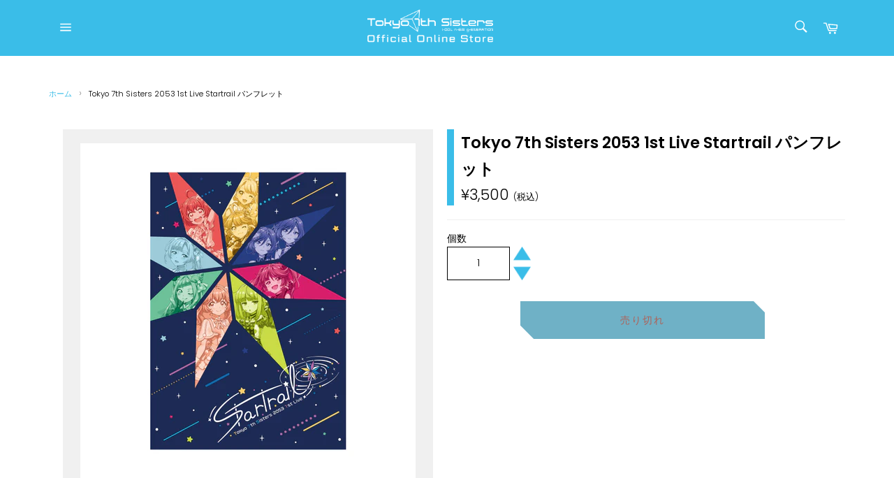

--- FILE ---
content_type: text/html; charset=utf-8
request_url: https://store.t7s.jp/products/4582647656285-1
body_size: 34451
content:
 
       
      
          
      <!-- using block list: off -->
      <!-- current request path:/products/4582647656285-1 -->
      <!-- shop lock exceptions:none -->
      <!--restricting page: true -->
      <!--shop locking: off -->
      
      
      
      
      
      
      
      
      
    
     
            
      <!doctype html>
<html class="no-js" lang="ja">
<head>

  <meta charset="utf-8">
  <meta http-equiv="X-UA-Compatible" content="IE=edge,chrome=1">
  <meta name="viewport" content="width=device-width,initial-scale=1">
  <meta name="theme-color" content="#000000">

  

  <link rel="canonical" href="https://store.t7s.jp/products/4582647656285-1">
  <link href="https://fonts.googleapis.com/css2?family=Noto+Sans+JP&family=Ubuntu&display=swap" rel="stylesheet">
  <title>
  Tokyo 7th Sisters 2053 1st Live Startrail パンフレット &ndash; Tokyo 7th Sisters Official Online Store
  </title>

  
    <meta name="description" content="&amp;lt;サイズ&amp;gt;A4 &amp;lt;仕様&amp;gt;全34ページフルカラー ※本商品は物流の関係上、お届けまで1週間～2週間要する場合がございます。　予めご了承くださいますよう、お願い申し上げます。※在庫商品のため、上限数に達し次第、販売を終了いたします。">
  

  <!-- /snippets/social-meta-tags.liquid -->




<meta property="og:site_name" content="Tokyo 7th Sisters Official Online Store">
<meta property="og:url" content="https://store.t7s.jp/products/4582647656285-1">
<meta property="og:title" content="Tokyo 7th Sisters 2053 1st Live Startrail パンフレット">
<meta property="og:type" content="product">
<meta property="og:description" content="&amp;lt;サイズ&amp;gt;A4 &amp;lt;仕様&amp;gt;全34ページフルカラー ※本商品は物流の関係上、お届けまで1週間～2週間要する場合がございます。　予めご了承くださいますよう、お願い申し上げます。※在庫商品のため、上限数に達し次第、販売を終了いたします。">

  <meta property="og:price:amount" content="3,500">
  <meta property="og:price:currency" content="JPY">

<meta property="og:image" content="http://store.t7s.jp/cdn/shop/products/01__1_20be5e28-9b9e-4b9a-90d7-48ce4596f2e2_1200x1200.png?v=1678341766">
<meta property="og:image:secure_url" content="https://store.t7s.jp/cdn/shop/products/01__1_20be5e28-9b9e-4b9a-90d7-48ce4596f2e2_1200x1200.png?v=1678341766">


<meta name="twitter:card" content="summary_large_image">
<meta name="twitter:title" content="Tokyo 7th Sisters 2053 1st Live Startrail パンフレット">
<meta name="twitter:description" content="&amp;lt;サイズ&amp;gt;A4 &amp;lt;仕様&amp;gt;全34ページフルカラー ※本商品は物流の関係上、お届けまで1週間～2週間要する場合がございます。　予めご了承くださいますよう、お願い申し上げます。※在庫商品のため、上限数に達し次第、販売を終了いたします。">


  <script>
    document.documentElement.className = document.documentElement.className.replace('no-js', 'js');
  </script>

  <link href="//store.t7s.jp/cdn/shop/t/8/assets/theme.scss.css?v=181881371167000040481765850459" rel="stylesheet" type="text/css" media="all" />

  <script>
    window.theme = window.theme || {};

    theme.strings = {
      stockAvailable: "残り1個",
      addToCart: "カートに追加する",
      soldOut: "売り切れ",
      unavailable: "お取り扱いできません",
      noStockAvailable: "この商品は在庫数が足りないためカートに追加することができませんでした。",
      willNotShipUntil: "[date]まで配送できません。",
      willBeInStockAfter: "[date]入荷予定",
      totalCartDiscount: "[savings]を節約しました",
      addressError: "住所を調べる際にエラーが発生しました",
      addressNoResults: "その住所は見つかりませんでした",
      addressQueryLimit: "Google APIの使用量の制限を超えました。\u003ca href=\"https:\/\/developers.google.com\/maps\/premium\/usage-limits\"\u003eプレミアムプラン\u003c\/a\u003eへのアップグレードをご検討ください。",
      authError: "あなたのGoogle Mapsのアカウント認証で問題が発生しました。",
      slideNumber: "スライド[slide_number]、現在"
    };
  </script>

  <script src="//store.t7s.jp/cdn/shop/t/8/assets/lazysizes.min.js?v=56045284683979784691627975181" async="async"></script>

  

  <script src="//store.t7s.jp/cdn/shop/t/8/assets/vendor.js?v=59352919779726365461627975186" defer="defer"></script>

  
    <script>
      window.theme = window.theme || {};
      theme.moneyFormat = "¥{{amount_no_decimals}}";
    </script>
  

  <script src="//store.t7s.jp/cdn/shop/t/8/assets/theme.js?v=62248999250015771741627975185" defer="defer"></script>

  <script>window.performance && window.performance.mark && window.performance.mark('shopify.content_for_header.start');</script><meta id="shopify-digital-wallet" name="shopify-digital-wallet" content="/44423184548/digital_wallets/dialog">
<link rel="alternate" type="application/json+oembed" href="https://store.t7s.jp/products/4582647656285-1.oembed">
<script async="async" src="/checkouts/internal/preloads.js?locale=ja-JP"></script>
<script id="shopify-features" type="application/json">{"accessToken":"657a72cd83f60d58f0b9dc18fa3d6d92","betas":["rich-media-storefront-analytics"],"domain":"store.t7s.jp","predictiveSearch":false,"shopId":44423184548,"locale":"ja"}</script>
<script>var Shopify = Shopify || {};
Shopify.shop = "t7s-shop.myshopify.com";
Shopify.locale = "ja";
Shopify.currency = {"active":"JPY","rate":"1.0"};
Shopify.country = "JP";
Shopify.theme = {"name":"t7s_ver1.31_202108","id":125514940580,"schema_name":"Venture","schema_version":"11.0.13","theme_store_id":null,"role":"main"};
Shopify.theme.handle = "null";
Shopify.theme.style = {"id":null,"handle":null};
Shopify.cdnHost = "store.t7s.jp/cdn";
Shopify.routes = Shopify.routes || {};
Shopify.routes.root = "/";</script>
<script type="module">!function(o){(o.Shopify=o.Shopify||{}).modules=!0}(window);</script>
<script>!function(o){function n(){var o=[];function n(){o.push(Array.prototype.slice.apply(arguments))}return n.q=o,n}var t=o.Shopify=o.Shopify||{};t.loadFeatures=n(),t.autoloadFeatures=n()}(window);</script>
<script id="shop-js-analytics" type="application/json">{"pageType":"product"}</script>
<script defer="defer" async type="module" src="//store.t7s.jp/cdn/shopifycloud/shop-js/modules/v2/client.init-shop-cart-sync_BJFAoJgM.ja.esm.js"></script>
<script defer="defer" async type="module" src="//store.t7s.jp/cdn/shopifycloud/shop-js/modules/v2/chunk.common_BaQ0HiLN.esm.js"></script>
<script type="module">
  await import("//store.t7s.jp/cdn/shopifycloud/shop-js/modules/v2/client.init-shop-cart-sync_BJFAoJgM.ja.esm.js");
await import("//store.t7s.jp/cdn/shopifycloud/shop-js/modules/v2/chunk.common_BaQ0HiLN.esm.js");

  window.Shopify.SignInWithShop?.initShopCartSync?.({"fedCMEnabled":true,"windoidEnabled":true});

</script>
<script id="__st">var __st={"a":44423184548,"offset":32400,"reqid":"e53a94d3-3900-46bd-a035-16e7a88b48a2-1767719900","pageurl":"store.t7s.jp\/products\/4582647656285-1","u":"e515ed516536","p":"product","rtyp":"product","rid":7958764749016};</script>
<script>window.ShopifyPaypalV4VisibilityTracking = true;</script>
<script id="captcha-bootstrap">!function(){'use strict';const t='contact',e='account',n='new_comment',o=[[t,t],['blogs',n],['comments',n],[t,'customer']],c=[[e,'customer_login'],[e,'guest_login'],[e,'recover_customer_password'],[e,'create_customer']],r=t=>t.map((([t,e])=>`form[action*='/${t}']:not([data-nocaptcha='true']) input[name='form_type'][value='${e}']`)).join(','),a=t=>()=>t?[...document.querySelectorAll(t)].map((t=>t.form)):[];function s(){const t=[...o],e=r(t);return a(e)}const i='password',u='form_key',d=['recaptcha-v3-token','g-recaptcha-response','h-captcha-response',i],f=()=>{try{return window.sessionStorage}catch{return}},m='__shopify_v',_=t=>t.elements[u];function p(t,e,n=!1){try{const o=window.sessionStorage,c=JSON.parse(o.getItem(e)),{data:r}=function(t){const{data:e,action:n}=t;return t[m]||n?{data:e,action:n}:{data:t,action:n}}(c);for(const[e,n]of Object.entries(r))t.elements[e]&&(t.elements[e].value=n);n&&o.removeItem(e)}catch(o){console.error('form repopulation failed',{error:o})}}const l='form_type',E='cptcha';function T(t){t.dataset[E]=!0}const w=window,h=w.document,L='Shopify',v='ce_forms',y='captcha';let A=!1;((t,e)=>{const n=(g='f06e6c50-85a8-45c8-87d0-21a2b65856fe',I='https://cdn.shopify.com/shopifycloud/storefront-forms-hcaptcha/ce_storefront_forms_captcha_hcaptcha.v1.5.2.iife.js',D={infoText:'hCaptchaによる保護',privacyText:'プライバシー',termsText:'利用規約'},(t,e,n)=>{const o=w[L][v],c=o.bindForm;if(c)return c(t,g,e,D).then(n);var r;o.q.push([[t,g,e,D],n]),r=I,A||(h.body.append(Object.assign(h.createElement('script'),{id:'captcha-provider',async:!0,src:r})),A=!0)});var g,I,D;w[L]=w[L]||{},w[L][v]=w[L][v]||{},w[L][v].q=[],w[L][y]=w[L][y]||{},w[L][y].protect=function(t,e){n(t,void 0,e),T(t)},Object.freeze(w[L][y]),function(t,e,n,w,h,L){const[v,y,A,g]=function(t,e,n){const i=e?o:[],u=t?c:[],d=[...i,...u],f=r(d),m=r(i),_=r(d.filter((([t,e])=>n.includes(e))));return[a(f),a(m),a(_),s()]}(w,h,L),I=t=>{const e=t.target;return e instanceof HTMLFormElement?e:e&&e.form},D=t=>v().includes(t);t.addEventListener('submit',(t=>{const e=I(t);if(!e)return;const n=D(e)&&!e.dataset.hcaptchaBound&&!e.dataset.recaptchaBound,o=_(e),c=g().includes(e)&&(!o||!o.value);(n||c)&&t.preventDefault(),c&&!n&&(function(t){try{if(!f())return;!function(t){const e=f();if(!e)return;const n=_(t);if(!n)return;const o=n.value;o&&e.removeItem(o)}(t);const e=Array.from(Array(32),(()=>Math.random().toString(36)[2])).join('');!function(t,e){_(t)||t.append(Object.assign(document.createElement('input'),{type:'hidden',name:u})),t.elements[u].value=e}(t,e),function(t,e){const n=f();if(!n)return;const o=[...t.querySelectorAll(`input[type='${i}']`)].map((({name:t})=>t)),c=[...d,...o],r={};for(const[a,s]of new FormData(t).entries())c.includes(a)||(r[a]=s);n.setItem(e,JSON.stringify({[m]:1,action:t.action,data:r}))}(t,e)}catch(e){console.error('failed to persist form',e)}}(e),e.submit())}));const S=(t,e)=>{t&&!t.dataset[E]&&(n(t,e.some((e=>e===t))),T(t))};for(const o of['focusin','change'])t.addEventListener(o,(t=>{const e=I(t);D(e)&&S(e,y())}));const B=e.get('form_key'),M=e.get(l),P=B&&M;t.addEventListener('DOMContentLoaded',(()=>{const t=y();if(P)for(const e of t)e.elements[l].value===M&&p(e,B);[...new Set([...A(),...v().filter((t=>'true'===t.dataset.shopifyCaptcha))])].forEach((e=>S(e,t)))}))}(h,new URLSearchParams(w.location.search),n,t,e,['guest_login'])})(!1,!0)}();</script>
<script integrity="sha256-4kQ18oKyAcykRKYeNunJcIwy7WH5gtpwJnB7kiuLZ1E=" data-source-attribution="shopify.loadfeatures" defer="defer" src="//store.t7s.jp/cdn/shopifycloud/storefront/assets/storefront/load_feature-a0a9edcb.js" crossorigin="anonymous"></script>
<script data-source-attribution="shopify.dynamic_checkout.dynamic.init">var Shopify=Shopify||{};Shopify.PaymentButton=Shopify.PaymentButton||{isStorefrontPortableWallets:!0,init:function(){window.Shopify.PaymentButton.init=function(){};var t=document.createElement("script");t.src="https://store.t7s.jp/cdn/shopifycloud/portable-wallets/latest/portable-wallets.ja.js",t.type="module",document.head.appendChild(t)}};
</script>
<script data-source-attribution="shopify.dynamic_checkout.buyer_consent">
  function portableWalletsHideBuyerConsent(e){var t=document.getElementById("shopify-buyer-consent"),n=document.getElementById("shopify-subscription-policy-button");t&&n&&(t.classList.add("hidden"),t.setAttribute("aria-hidden","true"),n.removeEventListener("click",e))}function portableWalletsShowBuyerConsent(e){var t=document.getElementById("shopify-buyer-consent"),n=document.getElementById("shopify-subscription-policy-button");t&&n&&(t.classList.remove("hidden"),t.removeAttribute("aria-hidden"),n.addEventListener("click",e))}window.Shopify?.PaymentButton&&(window.Shopify.PaymentButton.hideBuyerConsent=portableWalletsHideBuyerConsent,window.Shopify.PaymentButton.showBuyerConsent=portableWalletsShowBuyerConsent);
</script>
<script data-source-attribution="shopify.dynamic_checkout.cart.bootstrap">document.addEventListener("DOMContentLoaded",(function(){function t(){return document.querySelector("shopify-accelerated-checkout-cart, shopify-accelerated-checkout")}if(t())Shopify.PaymentButton.init();else{new MutationObserver((function(e,n){t()&&(Shopify.PaymentButton.init(),n.disconnect())})).observe(document.body,{childList:!0,subtree:!0})}}));
</script>

<script>window.performance && window.performance.mark && window.performance.mark('shopify.content_for_header.end');</script>


<script id="sca_fg_cart_ShowGiftAsProductTemplate" type="text/template">
  
  <div class="item not-sca-qv" id="sca-freegift-{{productID}}">
    <a class="close_box" style="display: none;position: absolute;top:5px;right: 10px;font-size: 22px;font-weight: bold;cursor: pointer;text-decoration:none;color: #aaa;">×</a>
    <a href="/products/{{productHandle}}" target="_blank"><img style="margin-left: auto; margin-right: auto; width: 50%;" class="lazyOwl" data-src="{{productImageURL}}"></a>
    <div class="sca-product-shop">
      <div class="review-summary3">
        <div class="yotpo bottomLine" style="text-align:center"
          data-product-id="{{productID}}"
          data-product-models="{{productID}}"
          data-name="{{productTitle}}"
          data-url="/products/{{productHandle}}">
        </div>
      </div>
      <div class="f-fix"><span class="sca-product-title" style="white-space: nowrap;color:#000;{{showfgTitle}}">{{productTitle}}</span>
          <div id="product-variants-{{productID}}">
            <div class="sca-price" id="price-field-{{productID}}">
              <span class="sca-old-price">{{variant_compare_at_price}}</span>
              <span class="sca-special-price">{{variant_price}}</span>
            </div>
            <div id="stay-content-sca-freegift-{{productID}}" class="sca-fg-cart-item">
              <a class="close_box" style="display: none;position: absolute;top:5px;right: 10px;font-size: 22px;font-weight: bold;cursor: pointer;text-decoration:none;color: #aaa;">×</a>
              <select id="product-select-{{productID}}" name="id" style="display: none">
                {{optionVariantData}}
              </select>
            </div>
          </div>
          <button type='button' id="sca-btn-select-{{productID}}" class="sca-button" onclick="onclickSelect_{{productID}}();"><span>{{SelectButton}}</span></button>
          <button type='button' id="sca-btn-{{productID}}" class="sca-button" style="display: none"><span>{{AddToCartButton}}</span></button>
      </div>
    </div>
  </div>
  
</script>
<script id = "sca_fg_cart_ShowGiftAsProductScriptTemplate" type="text/template">
  
  
    var selectCallback_{{productID}}=function(t,a){if(t?(t.available?(SECOMAPP.jQuery("#sca-btn-{{productID}}").removeClass("disabled").removeAttr("disabled").html("<span>{{AddToCartButton}}</span>").fadeTo(200,1),SECOMAPP.jQuery("#sca-btn-{{productID}}").unbind("click"),SECOMAPP.jQuery("#sca-btn-{{productID}}").click(SECOMAPP.jQuery.proxy(function(){SECOMAPP.addGiftToCart(t.id,1)},t))):SECOMAPP.jQuery("#sca-btn-{{productID}}").html("<span>{{UnavailableButton}}</span>").addClass("disabled").attr("disabled","disabled").fadeTo(200,.5),t.compare_at_price>t.price?SECOMAPP.jQuery("#price-field-{{productID}}").html("<span class='sca-old-price'>"+SECOMAPP.formatMoney(t.compare_at_price)+"</span>&nbsp;<s class='sca-special-price'>"+SECOMAPP.formatMoney(t.price)+"</s>"):SECOMAPP.jQuery("#price-field-{{productID}}").html("<span class='sca-special-price'>"+SECOMAPP.formatMoney(t.price)+"</span>")):SECOMAPP.jQuery("#sca-btn-{{productID}}").html("<span>{{UnavailableButton}}</span>").addClass("disabled").attr("disabled","disabled").fadeTo(200,.5),t&&t.featured_image){var e=SECOMAPP.jQuery("#sca-freegift-{{productID}} img"),_=t.featured_image,c=e[0];Shopify.Image.switchImage(_,c,function(t,a,e){SECOMAPP.jQuery(e).parents("a").attr("href",t),SECOMAPP.jQuery(e).attr("src",t)})}},onclickSelect_{{productID}}=function(t){SECOMAPP.jQuery.getJSON("/products/{{productHandle}}.js",{_:(new Date).getTime()},function(t){SECOMAPP.jQuery(".owl-item #sca-freegift-{{productID}} span.sca-product-title").html(t.title);var e=[];SECOMAPP.jQuery.each(t.options,function(t,a){e[t]=a.name}),t.options=e;for(var a={{variantsGiftList}},_={{mainVariantsList}},c=t.variants.length-1;-1<c;c--)a.indexOf(t.variants[c].id)<0&&_.indexOf(t.variants[c].id)<0&&t.variants.splice(c,1);for(var o=_.length-1;-1<o;o--){var i=a[o],r=_[o],n=-1,s=-1;for(c=t.variants.length-1;-1<c;c--)t.variants[c].id==i?n=c:t.variants[c].id==r&&(s=c);-1<n&&-1<s&n!==s?("undefined"!=typeof SECOMAPP&&void 0!==SECOMAPP.fgsettings&&!0===SECOMAPP.fgsettings.sca_sync_gift&&void 0!==SECOMAPP.fgsettings.sca_fg_gift_variant_quantity_format&&"equal_original_inventory"===SECOMAPP.fgsettings.sca_fg_gift_variant_quantity_format&&(t.variants[n].available=t.variants[s].available,t.variants[n].inventory_management=t.variants[s].inventory_management),t.variants[n].option1=t.variants[s].option1,t.variants[n].options[0].name=t.variants[s].options[0].name,t.variants[n].options[1]&&(t.variants[n].options[1].name=t.variants[s].options[1].name,t.variants[n].option2=t.variants[s].option2),t.variants[n].options[2]&&(t.variants[n].options[2].name=t.variants[s].options[2].name,t.variants[n].option3=t.variants[s].option3),t.variants[n].title=t.variants[s].title,t.variants[n].name=t.variants[s].name,t.variants[n].public_title=t.variants[s].public_title,t.variants.splice(s,1)):(t.variants[s].id=i,t.variants[s].compare_at_price||(t.variants[s].compare_at_price=t.variants[s].price),t.variants[s].price=SECOMAPP.fgdata.giftid_price_mapping[i])}SECOMAPP.jQuery("#sca-btn-select-{{productID}}").hide(),SECOMAPP.jQuery("#product-select-{{productID}}").show(),SECOMAPP.jQuery("#sca-btn-{{productID}}").show(),SECOMAPP.jQuery("#stay-content-sca-freegift-{{productID}} .close_box").show(),SECOMAPP.jQuery("#stay-content-sca-freegift-{{productID}} .close_box").click(function(){SECOMAPP.jQuery("#stay-content-sca-freegift-{{productID}}").hide(),SECOMAPP.jQuery("#sca-btn-{{productID}}").hide(),SECOMAPP.jQuery("#sca-btn-select-{{productID}}").show()}),onclickSelect_{{productID}}=function(){SECOMAPP.jQuery("#stay-content-sca-freegift-{{productID}}").show(),SECOMAPP.jQuery("#sca-btn-{{productID}}").show(),SECOMAPP.jQuery("#sca-btn-select-{{productID}}").hide()},1==t.variants.length?(-1!==t.variants[0].title.indexOf("Default")&&SECOMAPP.jQuery("#sca-freegift-{{productID}} .selector-wrapper").hide(),1==t.variants[0].available&&(SECOMAPP.jQuery("#sca-btn-{{productID}}").show(),SECOMAPP.jQuery("#sca-btn-select-{{productID}}").hide(),SECOMAPP.jQuery("#sca-btn-{{productID}}").removeClass("disabled").removeAttr("disabled").html("<span>{{AddToCartButton}}</span>").fadeTo(200,1),SECOMAPP.jQuery("#sca-btn-{{productID}}").unbind("click"),SECOMAPP.jQuery("#sca-btn-{{productID}}").click(SECOMAPP.jQuery.proxy(function(){SECOMAPP.addGiftToCart(t.variants[0].id,1)},t)))):(new Shopify.OptionSelectors("product-select-{{productID}}",{product:t,onVariantSelected:selectCallback_{{productID}},enableHistoryState:!0}),SECOMAPP.jQuery("#stay-content-sca-freegift-{{productID}}").show(),SECOMAPP.jQuery("#stay-content-sca-freegift-{{productID}}").focus())})};1=={{variantsGiftList}}.length&&onclickSelect_{{productID}}();
  
</script>

<script id="sca_fg_cart_ShowGiftAsVariantTemplate" type="text/template">
  
  <div class="item not-sca-qv" id="sca-freegift-{{variantID}}">
    <a href="/products/{{productHandle}}?variant={{originalVariantID}}" target="_blank"><img style="margin-left: auto; margin-right: auto; width: 50%;" class="lazyOwl" data-src="{{variantImageURL}}"></a>
    <div class="sca-product-shop">
      <div class="review-summary3">
        <div class="yotpo bottomLine" style="text-align:center"
          data-product-id="{{productID}}"
          data-product-models="{{productID}}"
          data-name="{{productTitle}}"
          data-url="/products/{{productHandle}}">
        </div>
      </div>
      <div class="f-fix">
        <span class="sca-product-title" style="white-space: nowrap;color:#000;">{{variantTitle}}</span>
        <div class="sca-price">
          <span class="sca-old-price">{{variant_compare_at_price}}</span>
          <span class="sca-special-price">{{variant_price}}</span>
        </div>
        <button type="button" id="sca-btn{{variantID}}" class="sca-button" onclick="SECOMAPP.addGiftToCart({{variantID}},1);">
          <span>{{AddToCartButton}}</span>
        </button>
      </div>
    </div>
  </div>
  
</script>

<script id="sca_fg_prod_GiftList" type="text/template">
  
  <a style="text-decoration: none !important" id ="{{giftShowID}}" class="product-image freegif-product-image freegift-info-{{giftShowID}}"
     title="{{giftTitle}}" href="/products/{{productsHandle}}">
    <img class="not-sca-qv" src="{{giftImgUrl}}" alt="{{giftTitle}}" />
  </a>
  
</script>

<script id="sca_fg_prod_Gift_PopupDetail" type="text/template">
  
  <div class="sca-fg-item fg-info-{{giftShowID}}" style="display:none;z-index:2147483647;">
    <div class="sca-fg-item-options">
      <div class="sca-fg-item-option-title">
        <em>{{freegiftRuleName}}</em>
      </div>
      <div class="sca-fg-item-option-ct">
        <!--        <div class="sca-fg-image-item">
                        <img src="{{giftImgUrl}}" /> -->
        <div class="sca-fg-item-name">
          <a href="#">{{giftTitle}}</a>
        </div>
        <!--        </div> -->
      </div>
    </div>
  </div>
  
</script>

<script id="sca_fg_ajax_GiftListPopup" type="text/template">
  
  <div id="freegift_popup" class="mfp-hide">
    <div id="sca-fg-owl-carousel">
      <div id="freegift_cart_container" class="sca-fg-cart-container" style="display: none;">
        <div id="freegift_message" class="owl-carousel"></div>
      </div>
      <div id="sca-fg-slider-cart" style="display: none;">
        <div class="sca-fg-cart-title">
          <strong>{{popupTitle}}</strong>
        </div>
        <div id="sca_freegift_list" class="owl-carousel"></div>
      </div>
    </div>
  </div>
  
</script>

<script id="sca_fg_checkout_confirm_popup" type="text/template">
    
         <div class='sca-fg-checkout-confirm-popup' style='font-family: "Myriad","Cardo","Big Caslon","Bodoni MT",Georgia,serif; position: relative;background: #FFF;padding: 20px 20px 50px 20px;width: auto;max-width: 500px;margin: 20px auto;'>
             <h1 style='font-family: "Oswald","Cardo","Big Caslon","Bodoni MT",Georgia,serif;'>YOU CAN STILL ADD MORE!</h1>
             <p>You get 1 free item with every product purchased. It looks like you can still add more free item(s) to your cart. What would you like to do?</p>
             <p class='sca-fg-checkout-confirm-buttons' style='float: right;'>
                 <a class='btn popup-modal-dismiss action_button add_to_cart' href='#' style='width: 200px !important;margin-right: 20px;'>ADD MORE</a>
                 <a class='btn checkout__button continue-checkout action_button add_to_cart' href='/checkout' style='width: 200px !important;'>CHECKOUT</a>
             </p>
         </div>
    
</script>



<link href="//store.t7s.jp/cdn/shop/t/8/assets/sca.freegift.css?v=95952017956023990191627975184" rel="stylesheet" type="text/css" media="all" />
<script src="//store.t7s.jp/cdn/shopifycloud/storefront/assets/themes_support/option_selection-b017cd28.js" type="text/javascript"></script>
<script data-cfasync="false">
    Shopify.money_format = "¥{{amount_no_decimals}}";
    //enable checking free gifts condition when checkout clicked
    if ((typeof SECOMAPP) === 'undefined') { window.SECOMAPP = {}; };
    SECOMAPP.enableOverrideCheckout = true;
    //    SECOMAPP.preStopAppCallback = function(cart){
    //        if(typeof yotpo!=='undefined' && typeof yotpo.initWidgets==='function'){
    //            yotpo.initWidgets();
    //        }
    //    }
</script>
<script type="text/javascript">(function(){if(typeof SECOMAPP==="undefined"){SECOMAPP={}};if(typeof Shopify==="undefined"){Shopify={}};SECOMAPP.fg_ver=1600069818;SECOMAPP.fg_scriptfile="freegifts_20200618.min.js";SECOMAPP.gifts_list_avai={"36003497345188":true,"36173172572324":true};})();</script>

<script data-cfasync="false" type="text/javascript">
  /* Smart Ecommerce App (SEA Inc)
  * http://www.secomapp.com
  * Do not reuse those source codes if don't have permission of us.
  * */
  
  
  (function(){if(!Array.isArray){Array.isArray=function(e){return Object.prototype.toString.call(e)==="[object Array]"}}"function"!==typeof Object.create&&(Object.create=function(e){function t(){}t.prototype=e;return new t});if(!Object.keys){Object.keys=function(e){var t=[],r;for(r in e){if(Object.prototype.hasOwnProperty.call(e,r)){t.push(r)}}return t}}if(!String.prototype.endsWith){Object.defineProperty(String.prototype,"endsWith",{value:function(e,t){var r=this.toString();if(t===undefined||t>r.length){t=r.length}t-=e.length;var i=r.indexOf(e,t);return i!==-1&&i===t},writable:true,enumerable:true,configurable:true})}if(!Array.prototype.indexOf){Array.prototype.indexOf=function(e,t){var r;if(this==null){throw new TypeError('"this" is null or not defined')}var i=Object(this);var n=i.length>>>0;if(n===0){return-1}var o=+t||0;if(Math.abs(o)===Infinity){o=0}if(o>=n){return-1}r=Math.max(o>=0?o:n-Math.abs(o),0);while(r<n){if(r in i&&i[r]===e){return r}r++}return-1}}if(!Array.prototype.forEach){Array.prototype.forEach=function(e,t){var r,i;if(this==null){throw new TypeError(" this is null or not defined")}var n=Object(this);var o=n.length>>>0;if(typeof e!=="function"){throw new TypeError(e+" is not a function")}if(arguments.length>1){r=t}i=0;while(i<o){var a;if(i in n){a=n[i];e.call(r,a,i,n)}i++}}}console=console||{};console.log=console.log||function(){};if(typeof Shopify==="undefined"){Shopify={}}if(typeof Shopify.onError!=="function"){Shopify.onError=function(){}}if(typeof SECOMAPP==="undefined"){SECOMAPP={}}SECOMAPP.removeGiftsVariant=function(e){setTimeout(function(){try{e("select option").not(".sca-fg-cart-item select option").filter(function(){var t=e(this).val();var r=e(this).text();if(r.indexOf(" - ")!==-1){r=r.slice(0,r.indexOf(" - "))}var i=[];if(r.indexOf(" / ")!==-1){i=r.split(" / ");r=i[i.length-1]}if(typeof SECOMAPP.gifts_list_avai!=="undefined"&&typeof SECOMAPP.gifts_list_avai[t]!=="undefined"||r.endsWith("% off)")){e(this).parent("select").find("option").not(".sca-fg-cart-item select option").filter(function(){var i=e(this).val();var n=e(this).text();return n.endsWith(r)||i==t}).remove();e(".dropdown *,ul li,label,div").filter(function(){var i=e(this).html(),n=e(this).data("value");return i&&i.endsWith(r)||n==t}).remove();return true}return false})}catch(e){console.log(e)}},500)};SECOMAPP.formatMoney=function(e,t){if(typeof e=="string"){e=e.replace(".","")}var r="";var i=typeof Shopify!=="undefined"&&typeof Shopify.money_format!=="undefined"?Shopify.money_format:"";var n=/\{\{\s*(\w+)\s*\}\}/;var o=t||(typeof this.fgsettings.sca_currency_format==="string"&&this.fgsettings.sca_currency_format.indexOf("amount")>-1?this.fgsettings.sca_currency_format:null)||i;if(o.indexOf("amount_no_decimals_no_comma_separator")<0&&o.indexOf("amount_no_comma_separator_up_cents")<0&&o.indexOf("amount_up_cents")<0&&typeof Shopify.formatMoney==="function"){return Shopify.formatMoney(e,o)}function a(e,t){return typeof e=="undefined"?t:e}function f(e,t,r,i,n,o){t=a(t,2);r=a(r,",");i=a(i,".");if(isNaN(e)||e==null){return 0}e=(e/100).toFixed(t);var f=e.split("."),c=f[0].replace(/(\d)(?=(\d\d\d)+(?!\d))/g,"$1"+r),s=f[1]?!n||!o?i+f[1]:n+f[1]+o:"";return c+s}switch(o.match(n)[1]){case"amount":r=f(e,2);break;case"amount_no_decimals":r=f(e,0);break;case"amount_with_comma_separator":r=f(e,2,",",".");break;case"amount_no_decimals_with_comma_separator":r=f(e,0,",",".");break;case"amount_no_decimals_no_comma_separator":r=f(e,0,"","");break;case"amount_up_cents":r=f(e,2,",","","<sup>","</sup>");break;case"amount_no_comma_separator_up_cents":r=f(e,2,"","","<sup>","</sup>");break}return o.replace(n,r)};SECOMAPP.setCookie=function(e,t,r,i,n){var o=new Date;o.setTime(o.getTime()+r*24*60*60*1e3+i*60*1e3);var a="expires="+o.toUTCString();document.cookie=e+"="+t+";"+a+(n?";path="+n:";path=/")};SECOMAPP.deleteCookie=function(e,t){document.cookie=e+"=; expires=Thu, 01 Jan 1970 00:00:00 UTC; "+(t?";path="+t:";path=/")};SECOMAPP.getCookie=function(e){var t=e+"=";var r=document.cookie.split(";");for(var i=0;i<r.length;i++){var n=r[i];while(n.charAt(0)==" ")n=n.substring(1);if(n.indexOf(t)==0)return n.substring(t.length,n.length)}return""};SECOMAPP.getQueryString=function(){var e={};var t=window.location.search.substring(1);var r=t.split("&");for(var i=0;i<r.length;i++){var n=r[i].split("=");if(typeof e[n[0]]==="undefined"){e[n[0]]=decodeURIComponent(n[1])}else if(typeof e[n[0]]==="string"){var o=[e[n[0]],decodeURIComponent(n[1])];e[n[0]]=o}else{e[n[0]].push(decodeURIComponent(n[1]))}}return e};SECOMAPP.freegifts_product_json=function(e){if(e){for(var t=0;t<e.options.length;t++)if(typeof e.options[t]!=="undefined"&&typeof e.options[t].values!=="undefined"){var r=e.options[t];for(var i=0;i<r.values.length;i++)(r.values[i].endsWith("(Freegifts)")||r.values[i].endsWith("% off)"))&&(r.values.splice(i,1),i--)}for(var n=function(e){for(var t in e)if(e.hasOwnProperty(t))return!1;return!0},o=e.price,a=e.price_max,f=e.price_min,c=e.compare_at_price,s=e.compare_at_price_max,p=e.compare_at_price_min,t=0;t<e.variants.length;t++){var i=e.variants[t],u=i.option3?i.option3:i.option2?i.option2:i.option1;"undefined"!=typeof SECOMAPP&&"undefined"!=typeof SECOMAPP.gifts_list_avai&&!n(SECOMAPP.gifts_list_avai)&&"undefined"!=typeof SECOMAPP.gifts_list_avai[i.id]||u.endsWith("(Freegifts)")||u.endsWith("% off)")?(e.variants.splice(t,1),t-=1):(a>=i.price&&(a=i.price,o=i.price),f<=i.price&&(f=i.price),i.compare_at_price&&(s>=i.compare_at_price&&(s=i.compare_at_price,c=i.compare_at_price),p<=i.compare_at_price&&(p=i.compare_at_price)),1==i.available&&(e.available=!0))}e.price=o,e.price_max=f,e.price_min=a,e.compare_at_price=c,e.compare_at_price_max=p,e.compare_at_price_min=s,e.price_varies=f>a?!0:!1,e.compare_at_price_varies=p>s?!0:!1}return e};SECOMAPP.fg_codes=[];if(SECOMAPP.getCookie("sca_fg_codes")!==""){SECOMAPP.fg_codes=JSON.parse(SECOMAPP.getCookie("sca_fg_codes"))}var e=SECOMAPP.getQueryString();if(e["freegifts_code"]&&SECOMAPP.fg_codes.indexOf(e["freegifts_code"])===-1){if(typeof SECOMAPP.activateOnlyOnePromoCode!=="undefined"&&SECOMAPP.activateOnlyOnePromoCode===true){SECOMAPP.fg_codes=[]}SECOMAPP.fg_codes.push(e["freegifts_code"]);SECOMAPP.setCookie("sca_fg_codes",JSON.stringify(SECOMAPP.fg_codes))}})();
  
  ;SECOMAPP.customer={};SECOMAPP.customer.orders=[];SECOMAPP.customer.freegifts=[];;SECOMAPP.customer.email=null;SECOMAPP.customer.first_name=null;SECOMAPP.customer.last_name=null;SECOMAPP.customer.tags=null;SECOMAPP.customer.orders_count=null;SECOMAPP.customer.total_spent=null;
</script>

  
  
  
  
  
  <meta name="google-site-verification" content="3kVSvilABx7fWqsFep5wpr5OlPwv0BfTXX6bA0yS99I" />
<!-- BEGIN app block: shopify://apps/minmaxify-order-limits/blocks/app-embed-block/3acfba32-89f3-4377-ae20-cbb9abc48475 --><script type="text/javascript" src="https://limits.minmaxify.com/t7s-shop.myshopify.com?v=132b&r=20250523014044"></script>

<!-- END app block --><link href="https://monorail-edge.shopifysvc.com" rel="dns-prefetch">
<script>(function(){if ("sendBeacon" in navigator && "performance" in window) {try {var session_token_from_headers = performance.getEntriesByType('navigation')[0].serverTiming.find(x => x.name == '_s').description;} catch {var session_token_from_headers = undefined;}var session_cookie_matches = document.cookie.match(/_shopify_s=([^;]*)/);var session_token_from_cookie = session_cookie_matches && session_cookie_matches.length === 2 ? session_cookie_matches[1] : "";var session_token = session_token_from_headers || session_token_from_cookie || "";function handle_abandonment_event(e) {var entries = performance.getEntries().filter(function(entry) {return /monorail-edge.shopifysvc.com/.test(entry.name);});if (!window.abandonment_tracked && entries.length === 0) {window.abandonment_tracked = true;var currentMs = Date.now();var navigation_start = performance.timing.navigationStart;var payload = {shop_id: 44423184548,url: window.location.href,navigation_start,duration: currentMs - navigation_start,session_token,page_type: "product"};window.navigator.sendBeacon("https://monorail-edge.shopifysvc.com/v1/produce", JSON.stringify({schema_id: "online_store_buyer_site_abandonment/1.1",payload: payload,metadata: {event_created_at_ms: currentMs,event_sent_at_ms: currentMs}}));}}window.addEventListener('pagehide', handle_abandonment_event);}}());</script>
<script id="web-pixels-manager-setup">(function e(e,d,r,n,o){if(void 0===o&&(o={}),!Boolean(null===(a=null===(i=window.Shopify)||void 0===i?void 0:i.analytics)||void 0===a?void 0:a.replayQueue)){var i,a;window.Shopify=window.Shopify||{};var t=window.Shopify;t.analytics=t.analytics||{};var s=t.analytics;s.replayQueue=[],s.publish=function(e,d,r){return s.replayQueue.push([e,d,r]),!0};try{self.performance.mark("wpm:start")}catch(e){}var l=function(){var e={modern:/Edge?\/(1{2}[4-9]|1[2-9]\d|[2-9]\d{2}|\d{4,})\.\d+(\.\d+|)|Firefox\/(1{2}[4-9]|1[2-9]\d|[2-9]\d{2}|\d{4,})\.\d+(\.\d+|)|Chrom(ium|e)\/(9{2}|\d{3,})\.\d+(\.\d+|)|(Maci|X1{2}).+ Version\/(15\.\d+|(1[6-9]|[2-9]\d|\d{3,})\.\d+)([,.]\d+|)( \(\w+\)|)( Mobile\/\w+|) Safari\/|Chrome.+OPR\/(9{2}|\d{3,})\.\d+\.\d+|(CPU[ +]OS|iPhone[ +]OS|CPU[ +]iPhone|CPU IPhone OS|CPU iPad OS)[ +]+(15[._]\d+|(1[6-9]|[2-9]\d|\d{3,})[._]\d+)([._]\d+|)|Android:?[ /-](13[3-9]|1[4-9]\d|[2-9]\d{2}|\d{4,})(\.\d+|)(\.\d+|)|Android.+Firefox\/(13[5-9]|1[4-9]\d|[2-9]\d{2}|\d{4,})\.\d+(\.\d+|)|Android.+Chrom(ium|e)\/(13[3-9]|1[4-9]\d|[2-9]\d{2}|\d{4,})\.\d+(\.\d+|)|SamsungBrowser\/([2-9]\d|\d{3,})\.\d+/,legacy:/Edge?\/(1[6-9]|[2-9]\d|\d{3,})\.\d+(\.\d+|)|Firefox\/(5[4-9]|[6-9]\d|\d{3,})\.\d+(\.\d+|)|Chrom(ium|e)\/(5[1-9]|[6-9]\d|\d{3,})\.\d+(\.\d+|)([\d.]+$|.*Safari\/(?![\d.]+ Edge\/[\d.]+$))|(Maci|X1{2}).+ Version\/(10\.\d+|(1[1-9]|[2-9]\d|\d{3,})\.\d+)([,.]\d+|)( \(\w+\)|)( Mobile\/\w+|) Safari\/|Chrome.+OPR\/(3[89]|[4-9]\d|\d{3,})\.\d+\.\d+|(CPU[ +]OS|iPhone[ +]OS|CPU[ +]iPhone|CPU IPhone OS|CPU iPad OS)[ +]+(10[._]\d+|(1[1-9]|[2-9]\d|\d{3,})[._]\d+)([._]\d+|)|Android:?[ /-](13[3-9]|1[4-9]\d|[2-9]\d{2}|\d{4,})(\.\d+|)(\.\d+|)|Mobile Safari.+OPR\/([89]\d|\d{3,})\.\d+\.\d+|Android.+Firefox\/(13[5-9]|1[4-9]\d|[2-9]\d{2}|\d{4,})\.\d+(\.\d+|)|Android.+Chrom(ium|e)\/(13[3-9]|1[4-9]\d|[2-9]\d{2}|\d{4,})\.\d+(\.\d+|)|Android.+(UC? ?Browser|UCWEB|U3)[ /]?(15\.([5-9]|\d{2,})|(1[6-9]|[2-9]\d|\d{3,})\.\d+)\.\d+|SamsungBrowser\/(5\.\d+|([6-9]|\d{2,})\.\d+)|Android.+MQ{2}Browser\/(14(\.(9|\d{2,})|)|(1[5-9]|[2-9]\d|\d{3,})(\.\d+|))(\.\d+|)|K[Aa][Ii]OS\/(3\.\d+|([4-9]|\d{2,})\.\d+)(\.\d+|)/},d=e.modern,r=e.legacy,n=navigator.userAgent;return n.match(d)?"modern":n.match(r)?"legacy":"unknown"}(),u="modern"===l?"modern":"legacy",c=(null!=n?n:{modern:"",legacy:""})[u],f=function(e){return[e.baseUrl,"/wpm","/b",e.hashVersion,"modern"===e.buildTarget?"m":"l",".js"].join("")}({baseUrl:d,hashVersion:r,buildTarget:u}),m=function(e){var d=e.version,r=e.bundleTarget,n=e.surface,o=e.pageUrl,i=e.monorailEndpoint;return{emit:function(e){var a=e.status,t=e.errorMsg,s=(new Date).getTime(),l=JSON.stringify({metadata:{event_sent_at_ms:s},events:[{schema_id:"web_pixels_manager_load/3.1",payload:{version:d,bundle_target:r,page_url:o,status:a,surface:n,error_msg:t},metadata:{event_created_at_ms:s}}]});if(!i)return console&&console.warn&&console.warn("[Web Pixels Manager] No Monorail endpoint provided, skipping logging."),!1;try{return self.navigator.sendBeacon.bind(self.navigator)(i,l)}catch(e){}var u=new XMLHttpRequest;try{return u.open("POST",i,!0),u.setRequestHeader("Content-Type","text/plain"),u.send(l),!0}catch(e){return console&&console.warn&&console.warn("[Web Pixels Manager] Got an unhandled error while logging to Monorail."),!1}}}}({version:r,bundleTarget:l,surface:e.surface,pageUrl:self.location.href,monorailEndpoint:e.monorailEndpoint});try{o.browserTarget=l,function(e){var d=e.src,r=e.async,n=void 0===r||r,o=e.onload,i=e.onerror,a=e.sri,t=e.scriptDataAttributes,s=void 0===t?{}:t,l=document.createElement("script"),u=document.querySelector("head"),c=document.querySelector("body");if(l.async=n,l.src=d,a&&(l.integrity=a,l.crossOrigin="anonymous"),s)for(var f in s)if(Object.prototype.hasOwnProperty.call(s,f))try{l.dataset[f]=s[f]}catch(e){}if(o&&l.addEventListener("load",o),i&&l.addEventListener("error",i),u)u.appendChild(l);else{if(!c)throw new Error("Did not find a head or body element to append the script");c.appendChild(l)}}({src:f,async:!0,onload:function(){if(!function(){var e,d;return Boolean(null===(d=null===(e=window.Shopify)||void 0===e?void 0:e.analytics)||void 0===d?void 0:d.initialized)}()){var d=window.webPixelsManager.init(e)||void 0;if(d){var r=window.Shopify.analytics;r.replayQueue.forEach((function(e){var r=e[0],n=e[1],o=e[2];d.publishCustomEvent(r,n,o)})),r.replayQueue=[],r.publish=d.publishCustomEvent,r.visitor=d.visitor,r.initialized=!0}}},onerror:function(){return m.emit({status:"failed",errorMsg:"".concat(f," has failed to load")})},sri:function(e){var d=/^sha384-[A-Za-z0-9+/=]+$/;return"string"==typeof e&&d.test(e)}(c)?c:"",scriptDataAttributes:o}),m.emit({status:"loading"})}catch(e){m.emit({status:"failed",errorMsg:(null==e?void 0:e.message)||"Unknown error"})}}})({shopId: 44423184548,storefrontBaseUrl: "https://store.t7s.jp",extensionsBaseUrl: "https://extensions.shopifycdn.com/cdn/shopifycloud/web-pixels-manager",monorailEndpoint: "https://monorail-edge.shopifysvc.com/unstable/produce_batch",surface: "storefront-renderer",enabledBetaFlags: ["2dca8a86","a0d5f9d2"],webPixelsConfigList: [{"id":"81166552","eventPayloadVersion":"v1","runtimeContext":"LAX","scriptVersion":"1","type":"CUSTOM","privacyPurposes":["ANALYTICS"],"name":"Google Analytics tag (migrated)"},{"id":"shopify-app-pixel","configuration":"{}","eventPayloadVersion":"v1","runtimeContext":"STRICT","scriptVersion":"0450","apiClientId":"shopify-pixel","type":"APP","privacyPurposes":["ANALYTICS","MARKETING"]},{"id":"shopify-custom-pixel","eventPayloadVersion":"v1","runtimeContext":"LAX","scriptVersion":"0450","apiClientId":"shopify-pixel","type":"CUSTOM","privacyPurposes":["ANALYTICS","MARKETING"]}],isMerchantRequest: false,initData: {"shop":{"name":"Tokyo 7th Sisters Official Online Store","paymentSettings":{"currencyCode":"JPY"},"myshopifyDomain":"t7s-shop.myshopify.com","countryCode":"JP","storefrontUrl":"https:\/\/store.t7s.jp"},"customer":null,"cart":null,"checkout":null,"productVariants":[{"price":{"amount":3500.0,"currencyCode":"JPY"},"product":{"title":"Tokyo 7th Sisters 2053 1st Live Startrail パンフレット","vendor":"Tokyo 7th Sisters Official Online Store","id":"7958764749016","untranslatedTitle":"Tokyo 7th Sisters 2053 1st Live Startrail パンフレット","url":"\/products\/4582647656285-1","type":"書籍"},"id":"43722588815576","image":{"src":"\/\/store.t7s.jp\/cdn\/shop\/products\/01__1_20be5e28-9b9e-4b9a-90d7-48ce4596f2e2.png?v=1678341766"},"sku":"4582647656285","title":"Default Title","untranslatedTitle":"Default Title"}],"purchasingCompany":null},},"https://store.t7s.jp/cdn","cd383123w9549d7e6pcdbda493m4fa997b6",{"modern":"","legacy":""},{"shopId":"44423184548","storefrontBaseUrl":"https:\/\/store.t7s.jp","extensionBaseUrl":"https:\/\/extensions.shopifycdn.com\/cdn\/shopifycloud\/web-pixels-manager","surface":"storefront-renderer","enabledBetaFlags":"[\"2dca8a86\", \"a0d5f9d2\"]","isMerchantRequest":"false","hashVersion":"cd383123w9549d7e6pcdbda493m4fa997b6","publish":"custom","events":"[[\"page_viewed\",{}],[\"product_viewed\",{\"productVariant\":{\"price\":{\"amount\":3500.0,\"currencyCode\":\"JPY\"},\"product\":{\"title\":\"Tokyo 7th Sisters 2053 1st Live Startrail パンフレット\",\"vendor\":\"Tokyo 7th Sisters Official Online Store\",\"id\":\"7958764749016\",\"untranslatedTitle\":\"Tokyo 7th Sisters 2053 1st Live Startrail パンフレット\",\"url\":\"\/products\/4582647656285-1\",\"type\":\"書籍\"},\"id\":\"43722588815576\",\"image\":{\"src\":\"\/\/store.t7s.jp\/cdn\/shop\/products\/01__1_20be5e28-9b9e-4b9a-90d7-48ce4596f2e2.png?v=1678341766\"},\"sku\":\"4582647656285\",\"title\":\"Default Title\",\"untranslatedTitle\":\"Default Title\"}}]]"});</script><script>
  window.ShopifyAnalytics = window.ShopifyAnalytics || {};
  window.ShopifyAnalytics.meta = window.ShopifyAnalytics.meta || {};
  window.ShopifyAnalytics.meta.currency = 'JPY';
  var meta = {"product":{"id":7958764749016,"gid":"gid:\/\/shopify\/Product\/7958764749016","vendor":"Tokyo 7th Sisters Official Online Store","type":"書籍","handle":"4582647656285-1","variants":[{"id":43722588815576,"price":350000,"name":"Tokyo 7th Sisters 2053 1st Live Startrail パンフレット","public_title":null,"sku":"4582647656285"}],"remote":false},"page":{"pageType":"product","resourceType":"product","resourceId":7958764749016,"requestId":"e53a94d3-3900-46bd-a035-16e7a88b48a2-1767719900"}};
  for (var attr in meta) {
    window.ShopifyAnalytics.meta[attr] = meta[attr];
  }
</script>
<script class="analytics">
  (function () {
    var customDocumentWrite = function(content) {
      var jquery = null;

      if (window.jQuery) {
        jquery = window.jQuery;
      } else if (window.Checkout && window.Checkout.$) {
        jquery = window.Checkout.$;
      }

      if (jquery) {
        jquery('body').append(content);
      }
    };

    var hasLoggedConversion = function(token) {
      if (token) {
        return document.cookie.indexOf('loggedConversion=' + token) !== -1;
      }
      return false;
    }

    var setCookieIfConversion = function(token) {
      if (token) {
        var twoMonthsFromNow = new Date(Date.now());
        twoMonthsFromNow.setMonth(twoMonthsFromNow.getMonth() + 2);

        document.cookie = 'loggedConversion=' + token + '; expires=' + twoMonthsFromNow;
      }
    }

    var trekkie = window.ShopifyAnalytics.lib = window.trekkie = window.trekkie || [];
    if (trekkie.integrations) {
      return;
    }
    trekkie.methods = [
      'identify',
      'page',
      'ready',
      'track',
      'trackForm',
      'trackLink'
    ];
    trekkie.factory = function(method) {
      return function() {
        var args = Array.prototype.slice.call(arguments);
        args.unshift(method);
        trekkie.push(args);
        return trekkie;
      };
    };
    for (var i = 0; i < trekkie.methods.length; i++) {
      var key = trekkie.methods[i];
      trekkie[key] = trekkie.factory(key);
    }
    trekkie.load = function(config) {
      trekkie.config = config || {};
      trekkie.config.initialDocumentCookie = document.cookie;
      var first = document.getElementsByTagName('script')[0];
      var script = document.createElement('script');
      script.type = 'text/javascript';
      script.onerror = function(e) {
        var scriptFallback = document.createElement('script');
        scriptFallback.type = 'text/javascript';
        scriptFallback.onerror = function(error) {
                var Monorail = {
      produce: function produce(monorailDomain, schemaId, payload) {
        var currentMs = new Date().getTime();
        var event = {
          schema_id: schemaId,
          payload: payload,
          metadata: {
            event_created_at_ms: currentMs,
            event_sent_at_ms: currentMs
          }
        };
        return Monorail.sendRequest("https://" + monorailDomain + "/v1/produce", JSON.stringify(event));
      },
      sendRequest: function sendRequest(endpointUrl, payload) {
        // Try the sendBeacon API
        if (window && window.navigator && typeof window.navigator.sendBeacon === 'function' && typeof window.Blob === 'function' && !Monorail.isIos12()) {
          var blobData = new window.Blob([payload], {
            type: 'text/plain'
          });

          if (window.navigator.sendBeacon(endpointUrl, blobData)) {
            return true;
          } // sendBeacon was not successful

        } // XHR beacon

        var xhr = new XMLHttpRequest();

        try {
          xhr.open('POST', endpointUrl);
          xhr.setRequestHeader('Content-Type', 'text/plain');
          xhr.send(payload);
        } catch (e) {
          console.log(e);
        }

        return false;
      },
      isIos12: function isIos12() {
        return window.navigator.userAgent.lastIndexOf('iPhone; CPU iPhone OS 12_') !== -1 || window.navigator.userAgent.lastIndexOf('iPad; CPU OS 12_') !== -1;
      }
    };
    Monorail.produce('monorail-edge.shopifysvc.com',
      'trekkie_storefront_load_errors/1.1',
      {shop_id: 44423184548,
      theme_id: 125514940580,
      app_name: "storefront",
      context_url: window.location.href,
      source_url: "//store.t7s.jp/cdn/s/trekkie.storefront.8f32c7f0b513e73f3235c26245676203e1209161.min.js"});

        };
        scriptFallback.async = true;
        scriptFallback.src = '//store.t7s.jp/cdn/s/trekkie.storefront.8f32c7f0b513e73f3235c26245676203e1209161.min.js';
        first.parentNode.insertBefore(scriptFallback, first);
      };
      script.async = true;
      script.src = '//store.t7s.jp/cdn/s/trekkie.storefront.8f32c7f0b513e73f3235c26245676203e1209161.min.js';
      first.parentNode.insertBefore(script, first);
    };
    trekkie.load(
      {"Trekkie":{"appName":"storefront","development":false,"defaultAttributes":{"shopId":44423184548,"isMerchantRequest":null,"themeId":125514940580,"themeCityHash":"15482049300537080162","contentLanguage":"ja","currency":"JPY","eventMetadataId":"82fc6ed2-e82e-43e8-87ef-373ab25171cf"},"isServerSideCookieWritingEnabled":true,"monorailRegion":"shop_domain","enabledBetaFlags":["65f19447"]},"Session Attribution":{},"S2S":{"facebookCapiEnabled":false,"source":"trekkie-storefront-renderer","apiClientId":580111}}
    );

    var loaded = false;
    trekkie.ready(function() {
      if (loaded) return;
      loaded = true;

      window.ShopifyAnalytics.lib = window.trekkie;

      var originalDocumentWrite = document.write;
      document.write = customDocumentWrite;
      try { window.ShopifyAnalytics.merchantGoogleAnalytics.call(this); } catch(error) {};
      document.write = originalDocumentWrite;

      window.ShopifyAnalytics.lib.page(null,{"pageType":"product","resourceType":"product","resourceId":7958764749016,"requestId":"e53a94d3-3900-46bd-a035-16e7a88b48a2-1767719900","shopifyEmitted":true});

      var match = window.location.pathname.match(/checkouts\/(.+)\/(thank_you|post_purchase)/)
      var token = match? match[1]: undefined;
      if (!hasLoggedConversion(token)) {
        setCookieIfConversion(token);
        window.ShopifyAnalytics.lib.track("Viewed Product",{"currency":"JPY","variantId":43722588815576,"productId":7958764749016,"productGid":"gid:\/\/shopify\/Product\/7958764749016","name":"Tokyo 7th Sisters 2053 1st Live Startrail パンフレット","price":"3500","sku":"4582647656285","brand":"Tokyo 7th Sisters Official Online Store","variant":null,"category":"書籍","nonInteraction":true,"remote":false},undefined,undefined,{"shopifyEmitted":true});
      window.ShopifyAnalytics.lib.track("monorail:\/\/trekkie_storefront_viewed_product\/1.1",{"currency":"JPY","variantId":43722588815576,"productId":7958764749016,"productGid":"gid:\/\/shopify\/Product\/7958764749016","name":"Tokyo 7th Sisters 2053 1st Live Startrail パンフレット","price":"3500","sku":"4582647656285","brand":"Tokyo 7th Sisters Official Online Store","variant":null,"category":"書籍","nonInteraction":true,"remote":false,"referer":"https:\/\/store.t7s.jp\/products\/4582647656285-1"});
      }
    });


        var eventsListenerScript = document.createElement('script');
        eventsListenerScript.async = true;
        eventsListenerScript.src = "//store.t7s.jp/cdn/shopifycloud/storefront/assets/shop_events_listener-3da45d37.js";
        document.getElementsByTagName('head')[0].appendChild(eventsListenerScript);

})();</script>
  <script>
  if (!window.ga || (window.ga && typeof window.ga !== 'function')) {
    window.ga = function ga() {
      (window.ga.q = window.ga.q || []).push(arguments);
      if (window.Shopify && window.Shopify.analytics && typeof window.Shopify.analytics.publish === 'function') {
        window.Shopify.analytics.publish("ga_stub_called", {}, {sendTo: "google_osp_migration"});
      }
      console.error("Shopify's Google Analytics stub called with:", Array.from(arguments), "\nSee https://help.shopify.com/manual/promoting-marketing/pixels/pixel-migration#google for more information.");
    };
    if (window.Shopify && window.Shopify.analytics && typeof window.Shopify.analytics.publish === 'function') {
      window.Shopify.analytics.publish("ga_stub_initialized", {}, {sendTo: "google_osp_migration"});
    }
  }
</script>
<script
  defer
  src="https://store.t7s.jp/cdn/shopifycloud/perf-kit/shopify-perf-kit-3.0.0.min.js"
  data-application="storefront-renderer"
  data-shop-id="44423184548"
  data-render-region="gcp-us-central1"
  data-page-type="product"
  data-theme-instance-id="125514940580"
  data-theme-name="Venture"
  data-theme-version="11.0.13"
  data-monorail-region="shop_domain"
  data-resource-timing-sampling-rate="10"
  data-shs="true"
  data-shs-beacon="true"
  data-shs-export-with-fetch="true"
  data-shs-logs-sample-rate="1"
  data-shs-beacon-endpoint="https://store.t7s.jp/api/collect"
></script>
</head>

<body class="template-product" >

  <a class="in-page-link visually-hidden skip-link" href="#MainContent">
    コンテンツにスキップする
  </a>

  <div id="shopify-section-header" class="shopify-section"><style>
.site-header__logo img {
  max-width: 180px;
}
</style>

<nav id="NavDrawer" class="drawer drawer--left" role="navigation">
  <div class="drawer__inner">
    <form action="/search" method="get" class="drawer__search" role="search">
      <input type="search" name="q" placeholder="検索する" aria-label="検索する" class="drawer__search-input">

      <button type="submit" class="text-link drawer__search-submit">
        <svg aria-hidden="true" focusable="false" role="presentation" class="icon icon-search" viewBox="0 0 32 32"><path fill="#444" d="M21.839 18.771a10.012 10.012 0 0 0 1.57-5.39c0-5.548-4.493-10.048-10.034-10.048-5.548 0-10.041 4.499-10.041 10.048s4.493 10.048 10.034 10.048c2.012 0 3.886-.594 5.456-1.61l.455-.317 7.165 7.165 2.223-2.263-7.158-7.165.33-.468zM18.995 7.767c1.498 1.498 2.322 3.49 2.322 5.608s-.825 4.11-2.322 5.608c-1.498 1.498-3.49 2.322-5.608 2.322s-4.11-.825-5.608-2.322c-1.498-1.498-2.322-3.49-2.322-5.608s.825-4.11 2.322-5.608c1.498-1.498 3.49-2.322 5.608-2.322s4.11.825 5.608 2.322z"/></svg>
        <span class="icon__fallback-text">検索する</span>
      </button>
    </form>
    <ul class="drawer__nav">
      
        

        
          <li class="drawer__nav-item">
            <a href="/collections/all"
              class="drawer__nav-link drawer__nav-link--top-level"
              
            >
              すべての商品を見る
            </a>
          </li>
        
      
        

        
          <li class="drawer__nav-item">
            <div class="drawer__nav-has-sublist">
              <button type="button" aria-controls="DrawerLinklist-商品カテゴリーから探す" class="text-link drawer__nav-toggle-btn drawer__meganav-toggle" aria-label="商品カテゴリーから探す メニュー" aria-expanded="false">
                商品カテゴリーから探す
                <span class="drawer__nav-toggle--open">
                  <svg aria-hidden="true" focusable="false" role="presentation" class="icon icon-plus" viewBox="0 0 22 21"><path d="M12 11.5h9.5v-2H12V0h-2v9.5H.5v2H10V21h2v-9.5z" fill="#000" fill-rule="evenodd"/></svg>
                </span>
                <span class="drawer__nav-toggle--close">
                  <svg aria-hidden="true" focusable="false" role="presentation" class="icon icon--wide icon-minus" viewBox="0 0 22 3"><path fill="#000" d="M21.5.5v2H.5v-2z" fill-rule="evenodd"/></svg>
                </span>
              </button>
            </div>

            <div class="meganav meganav--drawer" id="DrawerLinklist-商品カテゴリーから探す" aria-labelledby="DrawerLabel-商品カテゴリーから探す" role="navigation">
              <ul class="meganav__nav">
                <div class="grid grid--no-gutters meganav__scroller meganav__scroller--has-list">
  <div class="grid__item meganav__list">
    
      <li class="drawer__nav-item">
        
          <a href="/collections/books" 
            class="drawer__nav-link meganav__link"
            
          >
            書籍
          </a>
        
      </li>
    
      <li class="drawer__nav-item">
        
          <a href="/collections/cd" 
            class="drawer__nav-link meganav__link"
            
          >
            CD
          </a>
        
      </li>
    
      <li class="drawer__nav-item">
        
          <a href="/collections/blu-ray-dvd" 
            class="drawer__nav-link meganav__link"
            
          >
            Blu-ray・DVD
          </a>
        
      </li>
    
      <li class="drawer__nav-item">
        
          <a href="/collections/m-card" 
            class="drawer__nav-link meganav__link"
            
          >
            エムカード
          </a>
        
      </li>
    
      <li class="drawer__nav-item">
        
          <a href="/collections/%E3%82%A2%E3%83%91%E3%83%AC%E3%83%AB" 
            class="drawer__nav-link meganav__link"
            
          >
            アパレル
          </a>
        
      </li>
    
      <li class="drawer__nav-item">
        
          <a href="/collections/strap-keyholder" 
            class="drawer__nav-link meganav__link"
            
          >
            ストラップ・キーホルダー
          </a>
        
      </li>
    
      <li class="drawer__nav-item">
        
          <a href="/collections/%E3%82%A2%E3%82%AF%E3%83%AA%E3%83%AB%E3%82%B9%E3%82%BF%E3%83%B3%E3%83%89" 
            class="drawer__nav-link meganav__link"
            
          >
            アクリルスタンド
          </a>
        
      </li>
    
      <li class="drawer__nav-item">
        
          <a href="/collections/badge" 
            class="drawer__nav-link meganav__link"
            
          >
            バッジ類
          </a>
        
      </li>
    
      <li class="drawer__nav-item">
        
          <a href="/collections/%E3%83%96%E3%83%AD%E3%83%9E%E3%82%A4%E3%83%89-%E3%82%AB%E3%83%BC%E3%83%89" 
            class="drawer__nav-link meganav__link"
            
          >
            カード・ブロマイド
          </a>
        
      </li>
    
      <li class="drawer__nav-item">
        
          <a href="/collections/%E3%81%AC%E3%81%84%E3%81%90%E3%82%8B%E3%81%BF" 
            class="drawer__nav-link meganav__link"
            
          >
            ぬいぐるみ
          </a>
        
      </li>
    
      <li class="drawer__nav-item">
        
          <a href="/collections/goods" 
            class="drawer__nav-link meganav__link"
            
          >
            雑貨
          </a>
        
      </li>
    
      <li class="drawer__nav-item">
        
          <a href="/collections/stationery" 
            class="drawer__nav-link meganav__link"
            
          >
            文具・デスク用品
          </a>
        
      </li>
    
      <li class="drawer__nav-item">
        
          <a href="/collections/poster-tapestry" 
            class="drawer__nav-link meganav__link"
            
          >
            ポスター・タペストリー類
          </a>
        
      </li>
    
      <li class="drawer__nav-item">
        
          <a href="/collections/other" 
            class="drawer__nav-link meganav__link"
            
          >
            その他グッズ
          </a>
        
      </li>
    
  </div>
</div>

              </ul>
            </div>
          </li>
        
      
        

        
          <li class="drawer__nav-item">
            <div class="drawer__nav-has-sublist">
              <button type="button" aria-controls="DrawerLinklist-イベントから探す" class="text-link drawer__nav-toggle-btn drawer__meganav-toggle" aria-label="イベントから探す メニュー" aria-expanded="false">
                イベントから探す
                <span class="drawer__nav-toggle--open">
                  <svg aria-hidden="true" focusable="false" role="presentation" class="icon icon-plus" viewBox="0 0 22 21"><path d="M12 11.5h9.5v-2H12V0h-2v9.5H.5v2H10V21h2v-9.5z" fill="#000" fill-rule="evenodd"/></svg>
                </span>
                <span class="drawer__nav-toggle--close">
                  <svg aria-hidden="true" focusable="false" role="presentation" class="icon icon--wide icon-minus" viewBox="0 0 22 3"><path fill="#000" d="M21.5.5v2H.5v-2z" fill-rule="evenodd"/></svg>
                </span>
              </button>
            </div>

            <div class="meganav meganav--drawer" id="DrawerLinklist-イベントから探す" aria-labelledby="DrawerLabel-イベントから探す" role="navigation">
              <ul class="meganav__nav">
                <div class="grid grid--no-gutters meganav__scroller meganav__scroller--has-list">
  <div class="grid__item meganav__list">
    
      <li class="drawer__nav-item">
        
          

          <div class="drawer__nav-has-sublist">
            <button type="button" aria-controls="DrawerLinklist-live" class="text-link drawer__nav-toggle-btn drawer__nav-toggle-btn--small drawer__meganav-toggle" aria-label="イベントから探す メニュー" aria-expanded="false">
              Live
              <span class="drawer__nav-toggle--open">
                <svg aria-hidden="true" focusable="false" role="presentation" class="icon icon-plus" viewBox="0 0 22 21"><path d="M12 11.5h9.5v-2H12V0h-2v9.5H.5v2H10V21h2v-9.5z" fill="#000" fill-rule="evenodd"/></svg>
              </span>
              <span class="drawer__nav-toggle--close">
                <svg aria-hidden="true" focusable="false" role="presentation" class="icon icon--wide icon-minus" viewBox="0 0 22 3"><path fill="#000" d="M21.5.5v2H.5v-2z" fill-rule="evenodd"/></svg>
              </span>
            </button>
          </div>

          <div class="meganav meganav--drawer" id="DrawerLinklist-live" aria-labelledby="DrawerLabel-live" role="navigation">
            <ul class="meganav__nav meganav__nav--third-level">
              
                <li>
                  <a href="/collections/live%E5%85%A8%E8%88%AC" class="meganav__link">
                    Live全般
                  </a>
                </li>
              
                <li>
                  <a href="/collections/2-5live" class="meganav__link">
                    2.5Live
                  </a>
                </li>
              
                <li>
                  <a href="/collections/3rd-live" class="meganav__link">
                    3rd Live
                  </a>
                </li>
              
                <li>
                  <a href="/collections/4th-live" class="meganav__link">
                    4th Live
                  </a>
                </li>
              
                <li>
                  <a href="/collections/5th-live" class="meganav__link">
                    5th Live
                  </a>
                </li>
              
                <li>
                  <a href="/collections/6-7-8th-live-after" class="meganav__link">
                    6+7+8th Live
                  </a>
                </li>
              
                <li>
                  <a href="/collections/memorial-live" class="meganav__link">
                    Memorial Live
                  </a>
                </li>
              
                <li>
                  <a href="/collections/nanasuta-l-i-v-e" class="meganav__link">
                    NANASUTA LIVE
                  </a>
                </li>
              
                <li>
                  <a href="/collections/nanasuta-l-i-v-e-m-m-p-goods" class="meganav__link">
                    NANASUTA LIVE Many merry party
                  </a>
                </li>
              
                <li>
                  <a href="/collections/tokyo-7th-festival-in-ryogoku-kokugikan" class="meganav__link">
                    Tokyo-7th FESTIVAL in Ryogoku Kokugikan
                  </a>
                </li>
              
                <li>
                  <a href="/collections/dive-to-your-sky" class="meganav__link">
                    DIVE TO YOUR SKY!!
                  </a>
                </li>
              
                <li>
                  <a href="/collections/2053-1st-live-after" class="meganav__link">
                    2053 1st Live
                  </a>
                </li>
              
                <li>
                  <a href="/collections/2053-2nd-live" class="meganav__link">
                    2053 2nd Live
                  </a>
                </li>
              
                <li>
                  <a href="/collections/4u-live" class="meganav__link">
                    4U 1st Live
                  </a>
                </li>
              
                <li>
                  <a href="/collections/daze-foru-after" class="meganav__link">
                    4U 2nd Live
                  </a>
                </li>
              
                <li>
                  <a href="/collections/karakuri-1st-live-after" class="meganav__link">
                    KARAKURI 1st LIVE Re:SONANCE
                  </a>
                </li>
              
                <li>
                  <a href="/collections/le-s-ca-1st-live-after" class="meganav__link">
                    Le☆S☆Ca  1st Live
                  </a>
                </li>
              
                <li>
                  <a href="/collections/qop-live" class="meganav__link">
                    QOP 1st Live
                  </a>
                </li>
              
                <li>
                  <a href="/collections/qop2ndlive" class="meganav__link">
                    QOP 2nd Live
                  </a>
                </li>
              
                <li>
                  <a href="/collections/twomanlive-canufeelxx" class="meganav__link">
                    4U×QOP Live
                  </a>
                </li>
              
                <li>
                  <a href="/collections/visualive-starring-witchnumber4" class="meganav__link">
                    VISUALIVE WITCH NUMBER 4
                  </a>
                </li>
              
                <li>
                  <a href="/collections/visualive-starring-ni-cora" class="meganav__link">
                    VISUALIVE NI+CORA
                  </a>
                </li>
              
                <li>
                  <a href="/collections/visualive-starring-sish" class="meganav__link">
                    VISUALIVE SiSH
                  </a>
                </li>
              
            </ul>
          </div>
        
      </li>
    
      <li class="drawer__nav-item">
        
          

          <div class="drawer__nav-has-sublist">
            <button type="button" aria-controls="DrawerLinklist-コミケ" class="text-link drawer__nav-toggle-btn drawer__nav-toggle-btn--small drawer__meganav-toggle" aria-label="イベントから探す メニュー" aria-expanded="false">
              コミケ
              <span class="drawer__nav-toggle--open">
                <svg aria-hidden="true" focusable="false" role="presentation" class="icon icon-plus" viewBox="0 0 22 21"><path d="M12 11.5h9.5v-2H12V0h-2v9.5H.5v2H10V21h2v-9.5z" fill="#000" fill-rule="evenodd"/></svg>
              </span>
              <span class="drawer__nav-toggle--close">
                <svg aria-hidden="true" focusable="false" role="presentation" class="icon icon--wide icon-minus" viewBox="0 0 22 3"><path fill="#000" d="M21.5.5v2H.5v-2z" fill-rule="evenodd"/></svg>
              </span>
            </button>
          </div>

          <div class="meganav meganav--drawer" id="DrawerLinklist-コミケ" aria-labelledby="DrawerLabel-コミケ" role="navigation">
            <ul class="meganav__nav meganav__nav--third-level">
              
                <li>
                  <a href="/collections/%E3%82%B3%E3%83%9F%E3%82%B1%E5%85%A8%E8%88%AC" class="meganav__link">
                    コミケ全般
                  </a>
                </li>
              
                <li>
                  <a href="/collections/c87" class="meganav__link">
                    C87
                  </a>
                </li>
              
                <li>
                  <a href="/collections/c88" class="meganav__link">
                    C88
                  </a>
                </li>
              
                <li>
                  <a href="/collections/c90" class="meganav__link">
                    C90
                  </a>
                </li>
              
                <li>
                  <a href="/collections/c91" class="meganav__link">
                    C91
                  </a>
                </li>
              
                <li>
                  <a href="/collections/c92" class="meganav__link">
                    C92
                  </a>
                </li>
              
                <li>
                  <a href="/collections/c93" class="meganav__link">
                    C93
                  </a>
                </li>
              
                <li>
                  <a href="/collections/c94" class="meganav__link">
                    C94
                  </a>
                </li>
              
                <li>
                  <a href="/collections/c95" class="meganav__link">
                    C95
                  </a>
                </li>
              
                <li>
                  <a href="/collections/c101" class="meganav__link">
                    C101
                  </a>
                </li>
              
                <li>
                  <a href="/collections/c105" class="meganav__link">
                    C105
                  </a>
                </li>
              
            </ul>
          </div>
        
      </li>
    
      <li class="drawer__nav-item">
        
          

          <div class="drawer__nav-has-sublist">
            <button type="button" aria-controls="DrawerLinklist-その他イベント" class="text-link drawer__nav-toggle-btn drawer__nav-toggle-btn--small drawer__meganav-toggle" aria-label="イベントから探す メニュー" aria-expanded="false">
              その他イベント
              <span class="drawer__nav-toggle--open">
                <svg aria-hidden="true" focusable="false" role="presentation" class="icon icon-plus" viewBox="0 0 22 21"><path d="M12 11.5h9.5v-2H12V0h-2v9.5H.5v2H10V21h2v-9.5z" fill="#000" fill-rule="evenodd"/></svg>
              </span>
              <span class="drawer__nav-toggle--close">
                <svg aria-hidden="true" focusable="false" role="presentation" class="icon icon--wide icon-minus" viewBox="0 0 22 3"><path fill="#000" d="M21.5.5v2H.5v-2z" fill-rule="evenodd"/></svg>
              </span>
            </button>
          </div>

          <div class="meganav meganav--drawer" id="DrawerLinklist-その他イベント" aria-labelledby="DrawerLabel-その他イベント" role="navigation">
            <ul class="meganav__nav meganav__nav--third-level">
              
                <li>
                  <a href="/collections/fan-meeting-1st-greeting" class="meganav__link">
                    FAN MEETING 1st greeting
                  </a>
                </li>
              
                <li>
                  <a href="/collections/%E8%A1%A3%E8%A3%85%E5%B1%95" class="meganav__link">
                    ライブ衣装展
                  </a>
                </li>
              
                <li>
                  <a href="/collections/summer-of-t7s" class="meganav__link">
                    Summer of t7s
                  </a>
                </li>
              
                <li>
                  <a href="/collections/tokyo-7th-sisters-episode-exhibition" class="meganav__link">
                    -EPISODE展-
                  </a>
                </li>
              
                <li>
                  <a href="/collections/20210917" class="meganav__link">
                    歌合戦記念グッズ
                  </a>
                </li>
              
                <li>
                  <a href="/collections/tgs2022" class="meganav__link">
                    TGS2022
                  </a>
                </li>
              
                <li>
                  <a href="/collections/11th-specialtalk" class="meganav__link">
                    777☆SISTERS SPECIAL TALK
                  </a>
                </li>
              
            </ul>
          </div>
        
      </li>
    
      <li class="drawer__nav-item">
        
          

          <div class="drawer__nav-has-sublist">
            <button type="button" aria-controls="DrawerLinklist-コラボレーション" class="text-link drawer__nav-toggle-btn drawer__nav-toggle-btn--small drawer__meganav-toggle" aria-label="イベントから探す メニュー" aria-expanded="false">
              コラボレーション
              <span class="drawer__nav-toggle--open">
                <svg aria-hidden="true" focusable="false" role="presentation" class="icon icon-plus" viewBox="0 0 22 21"><path d="M12 11.5h9.5v-2H12V0h-2v9.5H.5v2H10V21h2v-9.5z" fill="#000" fill-rule="evenodd"/></svg>
              </span>
              <span class="drawer__nav-toggle--close">
                <svg aria-hidden="true" focusable="false" role="presentation" class="icon icon--wide icon-minus" viewBox="0 0 22 3"><path fill="#000" d="M21.5.5v2H.5v-2z" fill-rule="evenodd"/></svg>
              </span>
            </button>
          </div>

          <div class="meganav meganav--drawer" id="DrawerLinklist-コラボレーション" aria-labelledby="DrawerLabel-コラボレーション" role="navigation">
            <ul class="meganav__nav meganav__nav--third-level">
              
                <li>
                  <a href="/collections/%E3%82%B3%E3%83%A9%E3%83%9C%E5%85%A8%E8%88%AC" class="meganav__link">
                    コラボ全般
                  </a>
                </li>
              
                <li>
                  <a href="/collections/amnibus" class="meganav__link">
                    AMNIBUS
                  </a>
                </li>
              
                <li>
                  <a href="/collections/lb-items" class="meganav__link">
                    Limited Base
                  </a>
                </li>
              
                <li>
                  <a href="/collections/smile-base-cafe" class="meganav__link">
                    SMILE BASE CAFEコラボ
                  </a>
                </li>
              
                <li>
                  <a href="/collections/angel-devil-costume-party" class="meganav__link">
                    ANGEL×DEVIL COSTUME PARTY
                  </a>
                </li>
              
                <li>
                  <a href="/collections/sanrio" class="meganav__link">
                    サンリオキャラクターズ
                  </a>
                </li>
              
                <li>
                  <a href="/collections/nanabana-cupid" class="meganav__link">
                    花キューピット
                  </a>
                </li>
              
                <li>
                  <a href="/collections/tokyo7thsisters-cafebarmenu" class="meganav__link">
                    cafe&amp;bar MENU
                  </a>
                </li>
              
                <li>
                  <a href="/collections/tokyo-7th-sisters-joysound" class="meganav__link">
                    JOYSOUND
                  </a>
                </li>
              
            </ul>
          </div>
        
      </li>
    
  </div>
</div>

              </ul>
            </div>
          </li>
        
      
        

        
          <li class="drawer__nav-item">
            <div class="drawer__nav-has-sublist">
              <button type="button" aria-controls="DrawerLinklist-ユニットから探す" class="text-link drawer__nav-toggle-btn drawer__meganav-toggle" aria-label="ユニットから探す メニュー" aria-expanded="false">
                ユニットから探す
                <span class="drawer__nav-toggle--open">
                  <svg aria-hidden="true" focusable="false" role="presentation" class="icon icon-plus" viewBox="0 0 22 21"><path d="M12 11.5h9.5v-2H12V0h-2v9.5H.5v2H10V21h2v-9.5z" fill="#000" fill-rule="evenodd"/></svg>
                </span>
                <span class="drawer__nav-toggle--close">
                  <svg aria-hidden="true" focusable="false" role="presentation" class="icon icon--wide icon-minus" viewBox="0 0 22 3"><path fill="#000" d="M21.5.5v2H.5v-2z" fill-rule="evenodd"/></svg>
                </span>
              </button>
            </div>

            <div class="meganav meganav--drawer" id="DrawerLinklist-ユニットから探す" aria-labelledby="DrawerLabel-ユニットから探す" role="navigation">
              <ul class="meganav__nav">
                <div class="grid grid--no-gutters meganav__scroller meganav__scroller--has-list">
  <div class="grid__item meganav__list">
    
      <li class="drawer__nav-item">
        
          

          <div class="drawer__nav-has-sublist">
            <button type="button" aria-controls="DrawerLinklist-ナナスタw" class="text-link drawer__nav-toggle-btn drawer__nav-toggle-btn--small drawer__meganav-toggle" aria-label="ユニットから探す メニュー" aria-expanded="false">
              ナナスタW
              <span class="drawer__nav-toggle--open">
                <svg aria-hidden="true" focusable="false" role="presentation" class="icon icon-plus" viewBox="0 0 22 21"><path d="M12 11.5h9.5v-2H12V0h-2v9.5H.5v2H10V21h2v-9.5z" fill="#000" fill-rule="evenodd"/></svg>
              </span>
              <span class="drawer__nav-toggle--close">
                <svg aria-hidden="true" focusable="false" role="presentation" class="icon icon--wide icon-minus" viewBox="0 0 22 3"><path fill="#000" d="M21.5.5v2H.5v-2z" fill-rule="evenodd"/></svg>
              </span>
            </button>
          </div>

          <div class="meganav meganav--drawer" id="DrawerLinklist-ナナスタw" aria-labelledby="DrawerLabel-ナナスタw" role="navigation">
            <ul class="meganav__nav meganav__nav--third-level">
              
                <li>
                  <a href="/collections/asterline" class="meganav__link">
                    Asterline
                  </a>
                </li>
              
            </ul>
          </div>
        
      </li>
    
      <li class="drawer__nav-item">
        
          

          <div class="drawer__nav-has-sublist">
            <button type="button" aria-controls="DrawerLinklist-roots" class="text-link drawer__nav-toggle-btn drawer__nav-toggle-btn--small drawer__meganav-toggle" aria-label="ユニットから探す メニュー" aria-expanded="false">
              Roots.
              <span class="drawer__nav-toggle--open">
                <svg aria-hidden="true" focusable="false" role="presentation" class="icon icon-plus" viewBox="0 0 22 21"><path d="M12 11.5h9.5v-2H12V0h-2v9.5H.5v2H10V21h2v-9.5z" fill="#000" fill-rule="evenodd"/></svg>
              </span>
              <span class="drawer__nav-toggle--close">
                <svg aria-hidden="true" focusable="false" role="presentation" class="icon icon--wide icon-minus" viewBox="0 0 22 3"><path fill="#000" d="M21.5.5v2H.5v-2z" fill-rule="evenodd"/></svg>
              </span>
            </button>
          </div>

          <div class="meganav meganav--drawer" id="DrawerLinklist-roots" aria-labelledby="DrawerLabel-roots" role="navigation">
            <ul class="meganav__nav meganav__nav--third-level">
              
                <li>
                  <a href="/collections/roots" class="meganav__link">
                    Roots.
                  </a>
                </li>
              
            </ul>
          </div>
        
      </li>
    
      <li class="drawer__nav-item">
        
          

          <div class="drawer__nav-has-sublist">
            <button type="button" aria-controls="DrawerLinklist-2053-ライバル" class="text-link drawer__nav-toggle-btn drawer__nav-toggle-btn--small drawer__meganav-toggle" aria-label="ユニットから探す メニュー" aria-expanded="false">
              2053 ライバル
              <span class="drawer__nav-toggle--open">
                <svg aria-hidden="true" focusable="false" role="presentation" class="icon icon-plus" viewBox="0 0 22 21"><path d="M12 11.5h9.5v-2H12V0h-2v9.5H.5v2H10V21h2v-9.5z" fill="#000" fill-rule="evenodd"/></svg>
              </span>
              <span class="drawer__nav-toggle--close">
                <svg aria-hidden="true" focusable="false" role="presentation" class="icon icon--wide icon-minus" viewBox="0 0 22 3"><path fill="#000" d="M21.5.5v2H.5v-2z" fill-rule="evenodd"/></svg>
              </span>
            </button>
          </div>

          <div class="meganav meganav--drawer" id="DrawerLinklist-2053-ライバル" aria-labelledby="DrawerLabel-2053-ライバル" role="navigation">
            <ul class="meganav__nav meganav__nav--third-level">
              
                <li>
                  <a href="/collections/ripop" class="meganav__link">
                    RiPoP
                  </a>
                </li>
              
                <li>
                  <a href="/collections/off-white" class="meganav__link">
                    OFF White
                  </a>
                </li>
              
            </ul>
          </div>
        
      </li>
    
      <li class="drawer__nav-item">
        
          

          <div class="drawer__nav-has-sublist">
            <button type="button" aria-controls="DrawerLinklist-stella-mine" class="text-link drawer__nav-toggle-btn drawer__nav-toggle-btn--small drawer__meganav-toggle" aria-label="ユニットから探す メニュー" aria-expanded="false">
              Stella MiNE
              <span class="drawer__nav-toggle--open">
                <svg aria-hidden="true" focusable="false" role="presentation" class="icon icon-plus" viewBox="0 0 22 21"><path d="M12 11.5h9.5v-2H12V0h-2v9.5H.5v2H10V21h2v-9.5z" fill="#000" fill-rule="evenodd"/></svg>
              </span>
              <span class="drawer__nav-toggle--close">
                <svg aria-hidden="true" focusable="false" role="presentation" class="icon icon--wide icon-minus" viewBox="0 0 22 3"><path fill="#000" d="M21.5.5v2H.5v-2z" fill-rule="evenodd"/></svg>
              </span>
            </button>
          </div>

          <div class="meganav meganav--drawer" id="DrawerLinklist-stella-mine" aria-labelledby="DrawerLabel-stella-mine" role="navigation">
            <ul class="meganav__nav meganav__nav--third-level">
              
                <li>
                  <a href="/collections/stella-mine" class="meganav__link">
                    Stella MiNE
                  </a>
                </li>
              
            </ul>
          </div>
        
      </li>
    
      <li class="drawer__nav-item">
        
          

          <div class="drawer__nav-has-sublist">
            <button type="button" aria-controls="DrawerLinklist-ナナスタシスターズ" class="text-link drawer__nav-toggle-btn drawer__nav-toggle-btn--small drawer__meganav-toggle" aria-label="ユニットから探す メニュー" aria-expanded="false">
              ナナスタシスターズ
              <span class="drawer__nav-toggle--open">
                <svg aria-hidden="true" focusable="false" role="presentation" class="icon icon-plus" viewBox="0 0 22 21"><path d="M12 11.5h9.5v-2H12V0h-2v9.5H.5v2H10V21h2v-9.5z" fill="#000" fill-rule="evenodd"/></svg>
              </span>
              <span class="drawer__nav-toggle--close">
                <svg aria-hidden="true" focusable="false" role="presentation" class="icon icon--wide icon-minus" viewBox="0 0 22 3"><path fill="#000" d="M21.5.5v2H.5v-2z" fill-rule="evenodd"/></svg>
              </span>
            </button>
          </div>

          <div class="meganav meganav--drawer" id="DrawerLinklist-ナナスタシスターズ" aria-labelledby="DrawerLabel-ナナスタシスターズ" role="navigation">
            <ul class="meganav__nav meganav__nav--third-level">
              
                <li>
                  <a href="/collections/777-sisters" class="meganav__link">
                    777☆SISTERS
                  </a>
                </li>
              
                <li>
                  <a href="/collections/witch-number-4" class="meganav__link">
                    WITCH NUMBER 4
                  </a>
                </li>
              
                <li>
                  <a href="/collections/sish" class="meganav__link">
                    SiSH
                  </a>
                </li>
              
                <li>
                  <a href="/collections/ni-cora" class="meganav__link">
                    NI＋CORA
                  </a>
                </li>
              
                <li>
                  <a href="/collections/sanbon-ribon" class="meganav__link">
                    サンボンリボン
                  </a>
                </li>
              
                <li>
                  <a href="/collections/le-s-ca" class="meganav__link">
                    Le☆S☆Ca
                  </a>
                </li>
              
                <li>
                  <a href="/collections/the-queen-of-purple" class="meganav__link">
                    The QUEEN of PURPLE
                  </a>
                </li>
              
                <li>
                  <a href="/collections/citlus" class="meganav__link">
                    Ci+LUS
                  </a>
                </li>
              
                <li>
                  <a href="/collections/casquettes" class="meganav__link">
                    CASQUETTE&#39;S
                  </a>
                </li>
              
                <li>
                  <a href="/collections/nanabana-otome" class="meganav__link">
                    七花少女
                  </a>
                </li>
              
                <li>
                  <a href="/collections/haru-jika" class="meganav__link">
                    はる☆ジカ(ちいさな)
                  </a>
                </li>
              
                <li>
                  <a href="/collections/su-suta" class="meganav__link">
                    SU♡SUTA(きゅうとな)
                  </a>
                </li>
              
                <li>
                  <a href="/collections/kodomo-rengo" class="meganav__link">
                    コドモ連合
                  </a>
                </li>
              
            </ul>
          </div>
        
      </li>
    
      <li class="drawer__nav-item">
        
          

          <div class="drawer__nav-has-sublist">
            <button type="button" aria-controls="DrawerLinklist-ライバル" class="text-link drawer__nav-toggle-btn drawer__nav-toggle-btn--small drawer__meganav-toggle" aria-label="ユニットから探す メニュー" aria-expanded="false">
              ライバル
              <span class="drawer__nav-toggle--open">
                <svg aria-hidden="true" focusable="false" role="presentation" class="icon icon-plus" viewBox="0 0 22 21"><path d="M12 11.5h9.5v-2H12V0h-2v9.5H.5v2H10V21h2v-9.5z" fill="#000" fill-rule="evenodd"/></svg>
              </span>
              <span class="drawer__nav-toggle--close">
                <svg aria-hidden="true" focusable="false" role="presentation" class="icon icon--wide icon-minus" viewBox="0 0 22 3"><path fill="#000" d="M21.5.5v2H.5v-2z" fill-rule="evenodd"/></svg>
              </span>
            </button>
          </div>

          <div class="meganav meganav--drawer" id="DrawerLinklist-ライバル" aria-labelledby="DrawerLabel-ライバル" role="navigation">
            <ul class="meganav__nav meganav__nav--third-level">
              
                <li>
                  <a href="/collections/4u" class="meganav__link">
                    4U
                  </a>
                </li>
              
                <li>
                  <a href="/collections/karakuri" class="meganav__link">
                    KARAKURI
                  </a>
                </li>
              
            </ul>
          </div>
        
      </li>
    
      <li class="drawer__nav-item">
        
          

          <div class="drawer__nav-has-sublist">
            <button type="button" aria-controls="DrawerLinklist-エネミー" class="text-link drawer__nav-toggle-btn drawer__nav-toggle-btn--small drawer__meganav-toggle" aria-label="ユニットから探す メニュー" aria-expanded="false">
              エネミー
              <span class="drawer__nav-toggle--open">
                <svg aria-hidden="true" focusable="false" role="presentation" class="icon icon-plus" viewBox="0 0 22 21"><path d="M12 11.5h9.5v-2H12V0h-2v9.5H.5v2H10V21h2v-9.5z" fill="#000" fill-rule="evenodd"/></svg>
              </span>
              <span class="drawer__nav-toggle--close">
                <svg aria-hidden="true" focusable="false" role="presentation" class="icon icon--wide icon-minus" viewBox="0 0 22 3"><path fill="#000" d="M21.5.5v2H.5v-2z" fill-rule="evenodd"/></svg>
              </span>
            </button>
          </div>

          <div class="meganav meganav--drawer" id="DrawerLinklist-エネミー" aria-labelledby="DrawerLabel-エネミー" role="navigation">
            <ul class="meganav__nav meganav__nav--third-level">
              
                <li>
                  <a href="/collections/axis" class="meganav__link">
                    AXiS
                  </a>
                </li>
              
            </ul>
          </div>
        
      </li>
    
      <li class="drawer__nav-item">
        
          

          <div class="drawer__nav-has-sublist">
            <button type="button" aria-controls="DrawerLinklist-2043" class="text-link drawer__nav-toggle-btn drawer__nav-toggle-btn--small drawer__meganav-toggle" aria-label="ユニットから探す メニュー" aria-expanded="false">
              2043
              <span class="drawer__nav-toggle--open">
                <svg aria-hidden="true" focusable="false" role="presentation" class="icon icon-plus" viewBox="0 0 22 21"><path d="M12 11.5h9.5v-2H12V0h-2v9.5H.5v2H10V21h2v-9.5z" fill="#000" fill-rule="evenodd"/></svg>
              </span>
              <span class="drawer__nav-toggle--close">
                <svg aria-hidden="true" focusable="false" role="presentation" class="icon icon--wide icon-minus" viewBox="0 0 22 3"><path fill="#000" d="M21.5.5v2H.5v-2z" fill-rule="evenodd"/></svg>
              </span>
            </button>
          </div>

          <div class="meganav meganav--drawer" id="DrawerLinklist-2043" aria-labelledby="DrawerLabel-2043" role="navigation">
            <ul class="meganav__nav meganav__nav--third-level">
              
                <li>
                  <a href="/collections/season-of-love" class="meganav__link">
                    SEASON OF LOVE
                  </a>
                </li>
              
            </ul>
          </div>
        
      </li>
    
      <li class="drawer__nav-item">
        
          

          <div class="drawer__nav-has-sublist">
            <button type="button" aria-controls="DrawerLinklist-レジェンド" class="text-link drawer__nav-toggle-btn drawer__nav-toggle-btn--small drawer__meganav-toggle" aria-label="ユニットから探す メニュー" aria-expanded="false">
              レジェンド
              <span class="drawer__nav-toggle--open">
                <svg aria-hidden="true" focusable="false" role="presentation" class="icon icon-plus" viewBox="0 0 22 21"><path d="M12 11.5h9.5v-2H12V0h-2v9.5H.5v2H10V21h2v-9.5z" fill="#000" fill-rule="evenodd"/></svg>
              </span>
              <span class="drawer__nav-toggle--close">
                <svg aria-hidden="true" focusable="false" role="presentation" class="icon icon--wide icon-minus" viewBox="0 0 22 3"><path fill="#000" d="M21.5.5v2H.5v-2z" fill-rule="evenodd"/></svg>
              </span>
            </button>
          </div>

          <div class="meganav meganav--drawer" id="DrawerLinklist-レジェンド" aria-labelledby="DrawerLabel-レジェンド" role="navigation">
            <ul class="meganav__nav meganav__nav--third-level">
              
                <li>
                  <a href="/collections/seventh-sisters" class="meganav__link">
                    セブンスシスターズ
                  </a>
                </li>
              
            </ul>
          </div>
        
      </li>
    
  </div>
</div>

              </ul>
            </div>
          </li>
        
      
        

        
          <li class="drawer__nav-item">
            <div class="drawer__nav-has-sublist">
              <button type="button" aria-controls="DrawerLinklist-キャラクターから探す" class="text-link drawer__nav-toggle-btn drawer__meganav-toggle" aria-label="キャラクターから探す メニュー" aria-expanded="false">
                キャラクターから探す
                <span class="drawer__nav-toggle--open">
                  <svg aria-hidden="true" focusable="false" role="presentation" class="icon icon-plus" viewBox="0 0 22 21"><path d="M12 11.5h9.5v-2H12V0h-2v9.5H.5v2H10V21h2v-9.5z" fill="#000" fill-rule="evenodd"/></svg>
                </span>
                <span class="drawer__nav-toggle--close">
                  <svg aria-hidden="true" focusable="false" role="presentation" class="icon icon--wide icon-minus" viewBox="0 0 22 3"><path fill="#000" d="M21.5.5v2H.5v-2z" fill-rule="evenodd"/></svg>
                </span>
              </button>
            </div>

            <div class="meganav meganav--drawer" id="DrawerLinklist-キャラクターから探す" aria-labelledby="DrawerLabel-キャラクターから探す" role="navigation">
              <ul class="meganav__nav">
                <div class="grid grid--no-gutters meganav__scroller meganav__scroller--has-list">
  <div class="grid__item meganav__list">
    
      <li class="drawer__nav-item">
        
          

          <div class="drawer__nav-has-sublist">
            <button type="button" aria-controls="DrawerLinklist-ナナスタw" class="text-link drawer__nav-toggle-btn drawer__nav-toggle-btn--small drawer__meganav-toggle" aria-label="キャラクターから探す メニュー" aria-expanded="false">
              ナナスタW
              <span class="drawer__nav-toggle--open">
                <svg aria-hidden="true" focusable="false" role="presentation" class="icon icon-plus" viewBox="0 0 22 21"><path d="M12 11.5h9.5v-2H12V0h-2v9.5H.5v2H10V21h2v-9.5z" fill="#000" fill-rule="evenodd"/></svg>
              </span>
              <span class="drawer__nav-toggle--close">
                <svg aria-hidden="true" focusable="false" role="presentation" class="icon icon--wide icon-minus" viewBox="0 0 22 3"><path fill="#000" d="M21.5.5v2H.5v-2z" fill-rule="evenodd"/></svg>
              </span>
            </button>
          </div>

          <div class="meganav meganav--drawer" id="DrawerLinklist-ナナスタw" aria-labelledby="DrawerLabel-ナナスタw" role="navigation">
            <ul class="meganav__nav meganav__nav--third-level">
              
                <li>
                  <a href="/collections/nanahoshi-ai" class="meganav__link">
                    奈々星アイ
                  </a>
                </li>
              
                <li>
                  <a href="/collections/ichinose-mai" class="meganav__link">
                    一ノ瀬マイ
                  </a>
                </li>
              
                <li>
                  <a href="/collections/asanagi-shione" class="meganav__link">
                    朝凪シオネ
                  </a>
                </li>
              
            </ul>
          </div>
        
      </li>
    
      <li class="drawer__nav-item">
        
          

          <div class="drawer__nav-has-sublist">
            <button type="button" aria-controls="DrawerLinklist-roots" class="text-link drawer__nav-toggle-btn drawer__nav-toggle-btn--small drawer__meganav-toggle" aria-label="キャラクターから探す メニュー" aria-expanded="false">
              Roots.
              <span class="drawer__nav-toggle--open">
                <svg aria-hidden="true" focusable="false" role="presentation" class="icon icon-plus" viewBox="0 0 22 21"><path d="M12 11.5h9.5v-2H12V0h-2v9.5H.5v2H10V21h2v-9.5z" fill="#000" fill-rule="evenodd"/></svg>
              </span>
              <span class="drawer__nav-toggle--close">
                <svg aria-hidden="true" focusable="false" role="presentation" class="icon icon--wide icon-minus" viewBox="0 0 22 3"><path fill="#000" d="M21.5.5v2H.5v-2z" fill-rule="evenodd"/></svg>
              </span>
            </button>
          </div>

          <div class="meganav meganav--drawer" id="DrawerLinklist-roots" aria-labelledby="DrawerLabel-roots" role="navigation">
            <ul class="meganav__nav meganav__nav--third-level">
              
                <li>
                  <a href="/collections/tsukishiro-yu-roots" class="meganav__link">
                    月代ユウ
                  </a>
                </li>
              
                <li>
                  <a href="/collections/tan-si-young" class="meganav__link">
                    タン・シヨン
                  </a>
                </li>
              
                <li>
                  <a href="/collections/flana-ling" class="meganav__link">
                    フラナ・リン
                  </a>
                </li>
              
            </ul>
          </div>
        
      </li>
    
      <li class="drawer__nav-item">
        
          

          <div class="drawer__nav-has-sublist">
            <button type="button" aria-controls="DrawerLinklist-2053-ライバル" class="text-link drawer__nav-toggle-btn drawer__nav-toggle-btn--small drawer__meganav-toggle" aria-label="キャラクターから探す メニュー" aria-expanded="false">
              2053 ライバル
              <span class="drawer__nav-toggle--open">
                <svg aria-hidden="true" focusable="false" role="presentation" class="icon icon-plus" viewBox="0 0 22 21"><path d="M12 11.5h9.5v-2H12V0h-2v9.5H.5v2H10V21h2v-9.5z" fill="#000" fill-rule="evenodd"/></svg>
              </span>
              <span class="drawer__nav-toggle--close">
                <svg aria-hidden="true" focusable="false" role="presentation" class="icon icon--wide icon-minus" viewBox="0 0 22 3"><path fill="#000" d="M21.5.5v2H.5v-2z" fill-rule="evenodd"/></svg>
              </span>
            </button>
          </div>

          <div class="meganav meganav--drawer" id="DrawerLinklist-2053-ライバル" aria-labelledby="DrawerLabel-2053-ライバル" role="navigation">
            <ul class="meganav__nav meganav__nav--third-level">
              
                <li>
                  <a href="/collections/koibuchi-karen" class="meganav__link">
                    恋渕カレン
                  </a>
                </li>
              
                <li>
                  <a href="/collections/ichinose-miori" class="meganav__link">
                    一ノ瀬ミオリ
                  </a>
                </li>
              
                <li>
                  <a href="/collections/alina" class="meganav__link">
                    アリナ・ライスト
                  </a>
                </li>
              
            </ul>
          </div>
        
      </li>
    
      <li class="drawer__nav-item">
        
          

          <div class="drawer__nav-has-sublist">
            <button type="button" aria-controls="DrawerLinklist-stella-mine" class="text-link drawer__nav-toggle-btn drawer__nav-toggle-btn--small drawer__meganav-toggle" aria-label="キャラクターから探す メニュー" aria-expanded="false">
              Stella MiNE
              <span class="drawer__nav-toggle--open">
                <svg aria-hidden="true" focusable="false" role="presentation" class="icon icon-plus" viewBox="0 0 22 21"><path d="M12 11.5h9.5v-2H12V0h-2v9.5H.5v2H10V21h2v-9.5z" fill="#000" fill-rule="evenodd"/></svg>
              </span>
              <span class="drawer__nav-toggle--close">
                <svg aria-hidden="true" focusable="false" role="presentation" class="icon icon--wide icon-minus" viewBox="0 0 22 3"><path fill="#000" d="M21.5.5v2H.5v-2z" fill-rule="evenodd"/></svg>
              </span>
            </button>
          </div>

          <div class="meganav meganav--drawer" id="DrawerLinklist-stella-mine" aria-labelledby="DrawerLabel-stella-mine" role="navigation">
            <ul class="meganav__nav meganav__nav--third-level">
              
                <li>
                  <a href="/collections/hoshikage-ai" class="meganav__link">
                    星影アイ
                  </a>
                </li>
              
                <li>
                  <a href="/collections/tsukishiro-yu-stella-mine" class="meganav__link">
                    月代ユウ
                  </a>
                </li>
              
            </ul>
          </div>
        
      </li>
    
      <li class="drawer__nav-item">
        
          

          <div class="drawer__nav-has-sublist">
            <button type="button" aria-controls="DrawerLinklist-ナナスタシスターズ" class="text-link drawer__nav-toggle-btn drawer__nav-toggle-btn--small drawer__meganav-toggle" aria-label="キャラクターから探す メニュー" aria-expanded="false">
              ナナスタシスターズ
              <span class="drawer__nav-toggle--open">
                <svg aria-hidden="true" focusable="false" role="presentation" class="icon icon-plus" viewBox="0 0 22 21"><path d="M12 11.5h9.5v-2H12V0h-2v9.5H.5v2H10V21h2v-9.5z" fill="#000" fill-rule="evenodd"/></svg>
              </span>
              <span class="drawer__nav-toggle--close">
                <svg aria-hidden="true" focusable="false" role="presentation" class="icon icon--wide icon-minus" viewBox="0 0 22 3"><path fill="#000" d="M21.5.5v2H.5v-2z" fill-rule="evenodd"/></svg>
              </span>
            </button>
          </div>

          <div class="meganav meganav--drawer" id="DrawerLinklist-ナナスタシスターズ" aria-labelledby="DrawerLabel-ナナスタシスターズ" role="navigation">
            <ul class="meganav__nav meganav__nav--third-level">
              
                <li>
                  <a href="/collections/kasukabe-haru" class="meganav__link">
                    春日部ハル
                  </a>
                </li>
              
                <li>
                  <a href="/collections/tendoji-musubi" class="meganav__link">
                    天堂寺ムスビ
                  </a>
                </li>
              
                <li>
                  <a href="/collections/tsunomori-rona" class="meganav__link">
                    角森ロナ
                  </a>
                </li>
              
                <li>
                  <a href="/collections/nonohara-hime" class="meganav__link">
                    野ノ原ヒメ
                  </a>
                </li>
              
                <li>
                  <a href="/collections/serizawa-momoka" class="meganav__link">
                    芹沢モモカ
                  </a>
                </li>
              
                <li>
                  <a href="/collections/usuta-sumire" class="meganav__link">
                    臼田スミレ
                  </a>
                </li>
              
                <li>
                  <a href="/collections/kamishiro-sui" class="meganav__link">
                    神城スイ
                  </a>
                </li>
              
                <li>
                  <a href="/collections/kuonji-shizuka" class="meganav__link">
                    久遠寺シズカ
                  </a>
                </li>
              
                <li>
                  <a href="/collections/alessandora-susu" class="meganav__link">
                    アレサンドラ・スース
                  </a>
                </li>
              
                <li>
                  <a href="/collections/harumi-sawara" class="meganav__link">
                    晴海サワラ
                  </a>
                </li>
              
                <li>
                  <a href="/collections/harumi-kajika" class="meganav__link">
                    晴海カジカ
                  </a>
                </li>
              
                <li>
                  <a href="/collections/harumi-shinjyu" class="meganav__link">
                    晴海シンジュ
                  </a>
                </li>
              
                <li>
                  <a href="/collections/kawasumi-sisala" class="meganav__link">
                    川澄シサラ
                  </a>
                </li>
              
                <li>
                  <a href="/collections/uesugi-u-kyoko" class="meganav__link">
                    上杉・ウエバス・キョーコ
                  </a>
                </li>
              
                <li>
                  <a href="/collections/futagawa-mimi" class="meganav__link">
                    二川ミミ
                  </a>
                </li>
              
                <li>
                  <a href="/collections/seto-ferb" class="meganav__link">
                    瀬戸ファーブ
                  </a>
                </li>
              
                <li>
                  <a href="/collections/katsuragi-kazumi" class="meganav__link">
                    桂木カヅミ
                  </a>
                </li>
              
                <li>
                  <a href="/collections/araki-rena" class="meganav__link">
                    荒木レナ
                  </a>
                </li>
              
                <li>
                  <a href="/collections/nishizono-honoka" class="meganav__link">
                    西園ホノカ
                  </a>
                </li>
              
                <li>
                  <a href="/collections/tamasaka-makoto" class="meganav__link">
                    玉坂マコト
                  </a>
                </li>
              
                <li>
                  <a href="/collections/enami-madoka" class="meganav__link">
                    榎並マドカ
                  </a>
                </li>
              
                <li>
                  <a href="/collections/maezono-risyuri" class="meganav__link">
                    前園リシュリ
                  </a>
                </li>
              
                <li>
                  <a href="/collections/sakaiya-yumeno" class="meganav__link">
                    堺屋ユメノ
                  </a>
                </li>
              
                <li>
                  <a href="/collections/tasha-romanovsky" class="meganav__link">
                    ターシャ・ロマノフスキー
                  </a>
                </li>
              
                <li>
                  <a href="/collections/jedah-diamond" class="meganav__link">
                    ジェダ・ダイヤモンド
                  </a>
                </li>
              
                <li>
                  <a href="/collections/yamai-sawori" class="meganav__link">
                    夜舞サヲリ
                  </a>
                </li>
              
                <li>
                  <a href="/collections/kumomaki-monaka" class="meganav__link">
                    雲巻モナカ
                  </a>
                </li>
              
                <li>
                  <a href="/collections/yukuhashi-ei" class="meganav__link">
                    逝橋エイ
                  </a>
                </li>
              
                <li>
                  <a href="/collections/mimori-matsuri" class="meganav__link">
                    三森マツリ
                  </a>
                </li>
              
                <li>
                  <a href="/collections/shiratori-tomoe" class="meganav__link">
                    白鳥トモエ
                  </a>
                </li>
              
                <li>
                  <a href="/collections/aihara-miu" class="meganav__link">
                    逢原ミウ
                  </a>
                </li>
              
                <li>
                  <a href="/collections/xiao-fei-hung" class="meganav__link">
                    シャオ・ヘイフォン
                  </a>
                </li>
              
                <li>
                  <a href="/collections/hoshigaki-manon" class="meganav__link">
                    星柿マノン
                  </a>
                </li>
              
                <li>
                  <a href="/collections/ootori-chacha" class="meganav__link">
                    鳳チャチャ
                  </a>
                </li>
              
                <li>
                  <a href="/collections/echizen-murasaki" class="meganav__link">
                    越前ムラサキ
                  </a>
                </li>
              
                <li>
                  <a href="/collections/azami-miwako" class="meganav__link">
                    浅見ミワコ
                  </a>
                </li>
              
                <li>
                  <a href="/collections/orikasa-ayumu" class="meganav__link">
                    折笠アユム
                  </a>
                </li>
              
                <li>
                  <a href="/collections/arisu-shirayuki" class="meganav__link">
                    有栖シラユキ
                  </a>
                </li>
              
            </ul>
          </div>
        
      </li>
    
      <li class="drawer__nav-item">
        
          

          <div class="drawer__nav-has-sublist">
            <button type="button" aria-controls="DrawerLinklist-ライバル" class="text-link drawer__nav-toggle-btn drawer__nav-toggle-btn--small drawer__meganav-toggle" aria-label="キャラクターから探す メニュー" aria-expanded="false">
              ライバル
              <span class="drawer__nav-toggle--open">
                <svg aria-hidden="true" focusable="false" role="presentation" class="icon icon-plus" viewBox="0 0 22 21"><path d="M12 11.5h9.5v-2H12V0h-2v9.5H.5v2H10V21h2v-9.5z" fill="#000" fill-rule="evenodd"/></svg>
              </span>
              <span class="drawer__nav-toggle--close">
                <svg aria-hidden="true" focusable="false" role="presentation" class="icon icon--wide icon-minus" viewBox="0 0 22 3"><path fill="#000" d="M21.5.5v2H.5v-2z" fill-rule="evenodd"/></svg>
              </span>
            </button>
          </div>

          <div class="meganav meganav--drawer" id="DrawerLinklist-ライバル" aria-labelledby="DrawerLabel-ライバル" role="navigation">
            <ul class="meganav__nav meganav__nav--third-level">
              
                <li>
                  <a href="/collections/saeki-hina" class="meganav__link">
                    佐伯ヒナ
                  </a>
                </li>
              
                <li>
                  <a href="/collections/wanibuchi-emoko" class="meganav__link">
                    鰐淵エモコ
                  </a>
                </li>
              
                <li>
                  <a href="/collections/kujyo-ume" class="meganav__link">
                    九条ウメ
                  </a>
                </li>
              
                <li>
                  <a href="/collections/karakuri-hitoha-futaba" class="meganav__link">
                    空栗ヒトハ/フタバ
                  </a>
                </li>
              
            </ul>
          </div>
        
      </li>
    
      <li class="drawer__nav-item">
        
          

          <div class="drawer__nav-has-sublist">
            <button type="button" aria-controls="DrawerLinklist-エネミー" class="text-link drawer__nav-toggle-btn drawer__nav-toggle-btn--small drawer__meganav-toggle" aria-label="キャラクターから探す メニュー" aria-expanded="false">
              エネミー
              <span class="drawer__nav-toggle--open">
                <svg aria-hidden="true" focusable="false" role="presentation" class="icon icon-plus" viewBox="0 0 22 21"><path d="M12 11.5h9.5v-2H12V0h-2v9.5H.5v2H10V21h2v-9.5z" fill="#000" fill-rule="evenodd"/></svg>
              </span>
              <span class="drawer__nav-toggle--close">
                <svg aria-hidden="true" focusable="false" role="presentation" class="icon icon--wide icon-minus" viewBox="0 0 22 3"><path fill="#000" d="M21.5.5v2H.5v-2z" fill-rule="evenodd"/></svg>
              </span>
            </button>
          </div>

          <div class="meganav meganav--drawer" id="DrawerLinklist-エネミー" aria-labelledby="DrawerLabel-エネミー" role="navigation">
            <ul class="meganav__nav meganav__nav--third-level">
              
                <li>
                  <a href="/collections/amagami-nero" class="meganav__link">
                    天神ネロ
                  </a>
                </li>
              
                <li>
                  <a href="/collections/higa-aguri" class="meganav__link">
                    比嘉アグリ
                  </a>
                </li>
              
                <li>
                  <a href="/collections/shima-sabina" class="meganav__link">
                    志摩サビナ
                  </a>
                </li>
              
                <li>
                  <a href="/collections/shishigome-oto" class="meganav__link">
                    鹿込オト
                  </a>
                </li>
              
                <li>
                  <a href="/collections/hourai-taki" class="meganav__link">
                    蓬莱タキ
                  </a>
                </li>
              
                <li>
                  <a href="/collections/tezuka-seneka" class="meganav__link">
                    帝塚セネカ
                  </a>
                </li>
              
            </ul>
          </div>
        
      </li>
    
      <li class="drawer__nav-item">
        
          

          <div class="drawer__nav-has-sublist">
            <button type="button" aria-controls="DrawerLinklist-2043" class="text-link drawer__nav-toggle-btn drawer__nav-toggle-btn--small drawer__meganav-toggle" aria-label="キャラクターから探す メニュー" aria-expanded="false">
              2043
              <span class="drawer__nav-toggle--open">
                <svg aria-hidden="true" focusable="false" role="presentation" class="icon icon-plus" viewBox="0 0 22 21"><path d="M12 11.5h9.5v-2H12V0h-2v9.5H.5v2H10V21h2v-9.5z" fill="#000" fill-rule="evenodd"/></svg>
              </span>
              <span class="drawer__nav-toggle--close">
                <svg aria-hidden="true" focusable="false" role="presentation" class="icon icon--wide icon-minus" viewBox="0 0 22 3"><path fill="#000" d="M21.5.5v2H.5v-2z" fill-rule="evenodd"/></svg>
              </span>
            </button>
          </div>

          <div class="meganav meganav--drawer" id="DrawerLinklist-2043" aria-labelledby="DrawerLabel-2043" role="navigation">
            <ul class="meganav__nav meganav__nav--third-level">
              
                <li>
                  <a href="/collections/arisu-shirayuki-2043" class="meganav__link">
                    有栖シラユキ
                  </a>
                </li>
              
                <li>
                  <a href="/collections/hoshigaki-manon-2043" class="meganav__link">
                    星柿マノン
                  </a>
                </li>
              
                <li>
                  <a href="/collections/tasha-romanovsky-2043" class="meganav__link">
                    ターシャ・ロマノフスキー
                  </a>
                </li>
              
                <li>
                  <a href="/collections/harumi-shinjyu-2043" class="meganav__link">
                    晴海シンジュ
                  </a>
                </li>
              
            </ul>
          </div>
        
      </li>
    
      <li class="drawer__nav-item">
        
          

          <div class="drawer__nav-has-sublist">
            <button type="button" aria-controls="DrawerLinklist-レジェンド" class="text-link drawer__nav-toggle-btn drawer__nav-toggle-btn--small drawer__meganav-toggle" aria-label="キャラクターから探す メニュー" aria-expanded="false">
              レジェンド
              <span class="drawer__nav-toggle--open">
                <svg aria-hidden="true" focusable="false" role="presentation" class="icon icon-plus" viewBox="0 0 22 21"><path d="M12 11.5h9.5v-2H12V0h-2v9.5H.5v2H10V21h2v-9.5z" fill="#000" fill-rule="evenodd"/></svg>
              </span>
              <span class="drawer__nav-toggle--close">
                <svg aria-hidden="true" focusable="false" role="presentation" class="icon icon--wide icon-minus" viewBox="0 0 22 3"><path fill="#000" d="M21.5.5v2H.5v-2z" fill-rule="evenodd"/></svg>
              </span>
            </button>
          </div>

          <div class="meganav meganav--drawer" id="DrawerLinklist-レジェンド" aria-labelledby="DrawerLabel-レジェンド" role="navigation">
            <ul class="meganav__nav meganav__nav--third-level">
              
                <li>
                  <a href="/collections/nanasaki-nicole" class="meganav__link">
                    七咲ニコル
                  </a>
                </li>
              
                <li>
                  <a href="/collections/hanyuda-mito" class="meganav__link">
                    羽生田ミト
                  </a>
                </li>
              
                <li>
                  <a href="/collections/misonoo-mana" class="meganav__link">
                    御園尾マナ
                  </a>
                </li>
              
                <li>
                  <a href="/collections/kotobuki-qruit" class="meganav__link">
                    寿クルト
                  </a>
                </li>
              
                <li>
                  <a href="/collections/wakaoji-rui" class="meganav__link">
                    若王子ルイ
                  </a>
                </li>
              
                <li>
                  <a href="/collections/yusa-memoru" class="meganav__link">
                    遊佐メモル
                  </a>
                </li>
              
            </ul>
          </div>
        
      </li>
    
  </div>
</div>

              </ul>
            </div>
          </li>
        
      

      <!-- アカウントリンク表示ここから -->
      
        
          <li class="drawer__nav-item">
            <a href="/account/login" class="drawer__nav-link drawer__nav-link--top-level">
              ACCOUNT LOGIN
            </a>
          </li>
        
      
      <!-- アカウントリンク表示ここまで -->
    </ul>
  </div>
</nav>

<header class="site-header page-element is-moved-by-drawer" role="banner" data-section-id="header" data-section-type="header">
  <div id="StickNavWrapper">
    <div id="StickyBar" class="sticky">
      <div class="page-width" id="StickyNav">
      <div class="grid grid--table">        
      <!-- ハンバーガーアイコンここから -->
      <div class="grid__item small--one-quarter medium-up--two-fifths">
        <button type="button" class="text-link site-header__link js-drawer-open-left">
          <span class="site-header__menu-toggle--open">
            <svg aria-hidden="true" focusable="false" role="presentation" class="icon icon-hamburger" viewBox="0 0 32 32"><path fill="#444" d="M4.889 14.958h22.222v2.222H4.889v-2.222zM4.889 8.292h22.222v2.222H4.889V8.292zM4.889 21.625h22.222v2.222H4.889v-2.222z"/></svg>
          </span>
          <span class="site-header__menu-toggle--close">
            <svg aria-hidden="true" focusable="false" role="presentation" class="icon icon-close" viewBox="0 0 32 32"><path fill="#444" d="M25.313 8.55l-1.862-1.862-7.45 7.45-7.45-7.45L6.689 8.55l7.45 7.45-7.45 7.45 1.862 1.862 7.45-7.45 7.45 7.45 1.862-1.862-7.45-7.45z"/></svg>
          </span>
          <span class="icon__fallback-text">サイトメニュー</span>
        </button>
      </div>
      <!-- ハンバーガーアイコンここまで -->
        
      <!-- サイト名（ロゴ）表示ここから -->
      <div class="grid__item small--one-half medium-up--one-fifth small--text-center">
        
          <div class="site-header__logo" itemscope itemtype="http://schema.org/Organization">
        
        <a href="/" itemprop="url" class="site-header__logo-link">
          <img src="//store.t7s.jp/cdn/shop/t/8/assets/logo.png?v=13111627874238647601627975182" alt="Tokyo 7th Sisters Official Online Store" itemprop="logo">
        </a>
        
          </div>
        
      </div>
      <!-- サイト名（ロゴ）表示ここまで -->
      
      <!-- 検索窓＆カートアイコンここから -->
      <div class="grid__item small--one-quarter medium-up--two-fifths text-right">
        <div id="SiteNavSearchCart" class="site-header__search-cart-wrapper">
          <!-- 検索窓／SP版は非表示 -->
          <form action="/search" method="get" class="site-header__search small--hide" role="search">
            
              <label for="SiteNavSearch" class="visually-hidden">検索する</label>
              <input type="search" name="q" id="SiteNavSearch" placeholder="検索する" aria-label="検索する" class="site-header__search-input">

            <button type="submit" class="text-link site-header__link site-header__search-submit">
              <svg aria-hidden="true" focusable="false" role="presentation" class="icon icon-search" viewBox="0 0 32 32"><path fill="#444" d="M21.839 18.771a10.012 10.012 0 0 0 1.57-5.39c0-5.548-4.493-10.048-10.034-10.048-5.548 0-10.041 4.499-10.041 10.048s4.493 10.048 10.034 10.048c2.012 0 3.886-.594 5.456-1.61l.455-.317 7.165 7.165 2.223-2.263-7.158-7.165.33-.468zM18.995 7.767c1.498 1.498 2.322 3.49 2.322 5.608s-.825 4.11-2.322 5.608c-1.498 1.498-3.49 2.322-5.608 2.322s-4.11-.825-5.608-2.322c-1.498-1.498-2.322-3.49-2.322-5.608s.825-4.11 2.322-5.608c1.498-1.498 3.49-2.322 5.608-2.322s4.11.825 5.608 2.322z"/></svg>
              <span class="icon__fallback-text">検索する</span>
            </button>
          </form>

          <!-- カートアイコン -->
          <a href="/cart" class="site-header__link site-header__cart">
            <svg aria-hidden="true" focusable="false" role="presentation" class="icon icon-cart" viewBox="0 0 31 32"><path d="M14.568 25.629c-1.222 0-2.111.889-2.111 2.111 0 1.111 1 2.111 2.111 2.111 1.222 0 2.111-.889 2.111-2.111s-.889-2.111-2.111-2.111zm10.22 0c-1.222 0-2.111.889-2.111 2.111 0 1.111 1 2.111 2.111 2.111 1.222 0 2.111-.889 2.111-2.111s-.889-2.111-2.111-2.111zm2.555-3.777H12.457L7.347 7.078c-.222-.333-.555-.667-1-.667H1.792c-.667 0-1.111.444-1.111 1s.444 1 1.111 1h3.777l5.11 14.885c.111.444.555.666 1 .666h15.663c.555 0 1.111-.444 1.111-1 0-.666-.555-1.111-1.111-1.111zm2.333-11.442l-18.44-1.555h-.111c-.555 0-.777.333-.667.889l3.222 9.22c.222.555.889 1 1.444 1h13.441c.555 0 1.111-.444 1.222-1l.778-7.443c.111-.555-.333-1.111-.889-1.111zm-2 7.443H15.568l-2.333-6.776 15.108 1.222-.666 5.554z"/></svg>
            <span class="icon__fallback-text">カート</span>
            <span class="site-header__cart-indicator hide"></span>
          </a>
        </div>
      </div>
      <!-- 検索窓＆カートアイコンここまで -->
      </div>
      
      <!-- カート系メッセージ表示ここから -->
      <div id="NotificationSuccess" class="notification notification--success" aria-hidden="true">
        <div class="page-width notification__inner notification__inner--has-link">
          <a href="/cart" class="notification__link">
            <span class="notification__message">カートに商品が追加されました。<span>カートを確認してチェックアウトする</span>。</span>
          </a>
          <button type="button" class="text-link notification__close">
            <svg aria-hidden="true" focusable="false" role="presentation" class="icon icon-close" viewBox="0 0 32 32"><path fill="#444" d="M25.313 8.55l-1.862-1.862-7.45 7.45-7.45-7.45L6.689 8.55l7.45 7.45-7.45 7.45 1.862 1.862 7.45-7.45 7.45 7.45 1.862-1.862-7.45-7.45z"/></svg>
            <span class="icon__fallback-text">閉じる</span>
          </button>
        </div>
      </div>
      <div id="NotificationError" class="notification notification--error" aria-hidden="true">
        <div class="page-width notification__inner">
          <span class="notification__message notification__message--error" aria-live="assertive" aria-atomic="true"></span>
          <button type="button" class="text-link notification__close">
            <svg aria-hidden="true" focusable="false" role="presentation" class="icon icon-close" viewBox="0 0 32 32"><path fill="#444" d="M25.313 8.55l-1.862-1.862-7.45 7.45-7.45-7.45L6.689 8.55l7.45 7.45-7.45 7.45 1.862 1.862 7.45-7.45 7.45 7.45 1.862-1.862-7.45-7.45z"/></svg>
            <span class="icon__fallback-text">閉じる</span>
          </button>
        </div>
      </div>
      <!-- カート系メッセージ表示ここまで -->
      </div>
    </div>
  </div>

  <!-- プロモーション（告知）バーここから -->
  
  <!-- プロモーション（告知）バーここまで -->
</header>


</div>

  <div class="page-container page-element is-moved-by-drawer">
    <main class="main-content" id="MainContent" role="main">
      

<div id="shopify-section-product-template" class="shopify-section">          
<div class="page-width" itemscope itemtype="http://schema.org/Product" id="ProductSection-product-template" data-section-id="product-template" data-section-type="product" data-enable-history-state="true" data-ajax="true" data-stock="false">
<script>if(typeof pn==="undefined"){pn={};}if(typeof pn.cP==="undefined"){pn.cP={};}pn.cP[7958764749016]={"id":7958764749016,"h":"4582647656285-1","i":"products/01__1_20be5e28-9b9e-4b9a-90d7-48ce4596f2e2.png","t":["Liveグッズ","Startrail","パンフレット","事後販売","書籍",],"v":[{"id":43722588815576,"m":"shopify","p":"deny","q":0,"r":350000, },]}
</script>





<nav class="breadcrumb" role="navigation" aria-label="breadcrumbs">
  <a href="/" title="Tokyo 7th Sisters Official Online Store">ホーム</a>

  

    
    <span class="divider" aria-hidden="true">&rsaquo;</span>
    <span class="breadcrumb--truncate">Tokyo 7th Sisters 2053 1st Live Startrail パンフレット</span>

  
</nav>


  
  

  <meta itemprop="name" content="Tokyo 7th Sisters 2053 1st Live Startrail パンフレット">
  <meta itemprop="url" content="https://store.t7s.jp/products/4582647656285-1">
  <meta itemprop="image" content="//store.t7s.jp/cdn/shop/products/01__1_20be5e28-9b9e-4b9a-90d7-48ce4596f2e2_600x600.png?v=1678341766">
  
  

  <div class="grid product-single">
    <div class="grid__item medium-up--one-half">
      <div class="photos">
        <div class="photos__item photos__item--main"><div class="product-single__photo product__photo-container product__photo-container-product-template js"
                 id="ProductPhoto"
                 style="max-width: 480px;"
                 data-image-id="39105561624792">
              <a href="//store.t7s.jp/cdn/shop/products/01__1_20be5e28-9b9e-4b9a-90d7-48ce4596f2e2_1024x1024.png?v=1678341766"
                 class="js-modal-open-product-modal product__photo-wrapper product__photo-wrapper-product-template"
                 style="padding-top:100.0%;">
                
                <img class="lazyload"
                  src="//store.t7s.jp/cdn/shop/products/01__1_20be5e28-9b9e-4b9a-90d7-48ce4596f2e2_150x150.png?v=1678341766"
                  data-src="//store.t7s.jp/cdn/shop/products/01__1_20be5e28-9b9e-4b9a-90d7-48ce4596f2e2_{width}x.png?v=1678341766"
                  data-widths="[180, 240, 360, 480, 720, 960, 1080, 1296, 1512, 1728, 2048]"
                  data-aspectratio="1.0"
                  data-sizes="auto"
                  alt="Tokyo 7th Sisters 2053 1st Live Startrail パンフレット">
              </a>
            </div><noscript>
            <a href="//store.t7s.jp/cdn/shop/products/01__1_20be5e28-9b9e-4b9a-90d7-48ce4596f2e2_1024x1024.png?v=1678341766">
              <img src="//store.t7s.jp/cdn/shop/products/01__1_20be5e28-9b9e-4b9a-90d7-48ce4596f2e2_480x480.png?v=1678341766" alt="Tokyo 7th Sisters 2053 1st Live Startrail パンフレット" id="ProductPhotoImg-product-template">
            </a>
          </noscript>
        </div>
        
        
      </div>
    </div>

    <div class="grid__item medium-up--one-half" itemprop="offers" itemscope itemtype="http://schema.org/Offer">
      <div class="product-single__info-wrapper">
        <meta itemprop="priceCurrency" content="JPY">
        <link itemprop="availability" href="http://schema.org/OutOfStock">

        <div class="product-single__meta">
          

          <h1 itemprop="name" class="product-single__title">Tokyo 7th Sisters 2053 1st Live Startrail パンフレット</h1>

          <ul class="product-single__meta-list list--no-bullets list--inline">
            <li id="ProductSaleTag-product-template" class="hide">
              <div class="product-tag">
                セール
              </div>
            </li>
            <li>
              
                <span class="visually-hidden">通常価格</span>
              
              <span id="ProductPrice-product-template" class="product-single__price" itemprop="price" content="3500.0">
                ¥3,500
              </span>
            </li>
            

</ul>

        </div>

        <hr>

        

        

        <form method="post" action="/cart/add" id="AddToCartForm-product-template" accept-charset="UTF-8" class="product-form product-form--payment-button" enctype="multipart/form-data"><input type="hidden" name="form_type" value="product" /><input type="hidden" name="utf8" value="✓" />
          

          <select name="id" id="ProductSelect-product-template" class="product-form__variants no-js">
            
            
              <option  selected="selected"  data-sku="4582647656285" value="43722588815576"  disabled="disabled" >
                
                  Default Title - 売り切れ
                
              </option>
            
            
          </select>
        
        
        
          <div class="product-form__item product-form__item--quantity">
            <label for="Quantity">個数</label>
            <input type="number" id="Quantity" name="quantity" value="1" min="1" class="product-form__input product-form__quantity">
          </div>
          <div class="product-form__item product-form__item--submit">
            <button type="submit"
              name="add"
              id="AddToCart-product-template"
              class="btn btn--full product-form__cart-submit btn--sold-out"
              disabled="disabled">
              <span id="AddToCartText-product-template">
                
                  売り切れ
                
              </span>
            </button>
          </div>
        
        <input type="hidden" name="product-id" value="7958764749016" /><input type="hidden" name="section-id" value="product-template" /></form>
      </div>
    </div>
    
    <div class="grid__item">
    <hr>

    <div class="rte product-single__description" itemprop="description">
      <p data-mce-fragment="1">&lt;サイズ&gt;<br>A4</p>
<p data-mce-fragment="1">&lt;仕様&gt;<br data-mce-fragment="1">全34ページフルカラー</p>
<p data-mce-fragment="1"><span>※本商品は物流の関係上、お届けまで1週間～2週間要する場合がございます。</span><br><span>　予めご了承くださいますよう、お願い申し上げます。</span><br><span>※在庫商品のため、上限数に達し次第、販売を終了いたします。</span></p>
    </div>
      
      <div class="collection_tag">
        タグ：
        
        
          <a href="https://store.t7s.jp/collections/all/liveグッズ">Liveグッズ</a>
        
          <a href="https://store.t7s.jp/collections/all/startrail">Startrail</a>
        
          <a href="https://store.t7s.jp/collections/all/パンフレット">パンフレット</a>
        
          <a href="https://store.t7s.jp/collections/all/事後販売">事後販売</a>
        
          <a href="https://store.t7s.jp/collections/all/書籍">書籍</a>
        
        
      </div>

    
      <hr>
      <!-- /snippets/social-sharing.liquid -->
<div class="social-sharing grid__item small--text-center medium-up--text-right">
  
      <span class="social-sharing__title">シェア</span>
  
    
      <a target="_blank" href="//www.facebook.com/sharer.php?u=https://store.t7s.jp/products/4582647656285-1" class="social-sharing__link share-facebook" title="Facebookでシェアする">
        <img src="//store.t7s.jp/cdn/shop/t/8/assets/icon_facebook.png?v=35353683125044422301627975178" width="30" alt="Facebook">
        <span class="share-title visually-hidden">Facebookでシェアする</span>
      </a>
    

    
      <a target="_blank" href="//twitter.com/share?text=Tokyo%207th%20Sisters%202053%201st%20Live%20Startrail%20%E3%83%91%E3%83%B3%E3%83%95%E3%83%AC%E3%83%83%E3%83%88&amp;url=https://store.t7s.jp/products/4582647656285-1" class="social-sharing__link share-twitter" title="Xでポストする">
        <img src="//store.t7s.jp/cdn/shop/t/8/assets/icon_twitter.png?v=107666578351868665681700117689" width="30" alt="Twitter">
        <span class="share-title visually-hidden">Xでポストする</span>
      </a>
    

    
  
     
      <a target="_blank" href="//social-plugins.line.me/lineit/share?url=https://store.t7s.jp/products/4582647656285-1" class="social-sharing__link share-facebook" title="LINEで送る">
        <img src="//store.t7s.jp/cdn/shop/t/8/assets/icon_line.png?v=133200996171660694471627975179" width="30" alt="LINE">
        <span class="share-title visually-hidden">LINEで送る</span>
      </a>
    
</div>

    
    </div>
    
  </div>
</div>


  <script type="application/json" id="ProductJson-product-template">
    {"id":7958764749016,"title":"Tokyo 7th Sisters 2053 1st Live Startrail パンフレット","handle":"4582647656285-1","description":"\u003cp data-mce-fragment=\"1\"\u003e\u0026lt;サイズ\u0026gt;\u003cbr\u003eA4\u003c\/p\u003e\n\u003cp data-mce-fragment=\"1\"\u003e\u0026lt;仕様\u0026gt;\u003cbr data-mce-fragment=\"1\"\u003e全34ページフルカラー\u003c\/p\u003e\n\u003cp data-mce-fragment=\"1\"\u003e\u003cspan\u003e※本商品は物流の関係上、お届けまで1週間～2週間要する場合がございます。\u003c\/span\u003e\u003cbr\u003e\u003cspan\u003e　予めご了承くださいますよう、お願い申し上げます。\u003c\/span\u003e\u003cbr\u003e\u003cspan\u003e※在庫商品のため、上限数に達し次第、販売を終了いたします。\u003c\/span\u003e\u003c\/p\u003e","published_at":"2023-03-10T19:00:04+09:00","created_at":"2023-03-09T15:02:45+09:00","vendor":"Tokyo 7th Sisters Official Online Store","type":"書籍","tags":["Liveグッズ","Startrail","パンフレット","事後販売","書籍"],"price":350000,"price_min":350000,"price_max":350000,"available":false,"price_varies":false,"compare_at_price":null,"compare_at_price_min":0,"compare_at_price_max":0,"compare_at_price_varies":false,"variants":[{"id":43722588815576,"title":"Default Title","option1":"Default Title","option2":null,"option3":null,"sku":"4582647656285","requires_shipping":true,"taxable":false,"featured_image":null,"available":false,"name":"Tokyo 7th Sisters 2053 1st Live Startrail パンフレット","public_title":null,"options":["Default Title"],"price":350000,"weight":0,"compare_at_price":null,"inventory_management":"shopify","barcode":"","requires_selling_plan":false,"selling_plan_allocations":[]}],"images":["\/\/store.t7s.jp\/cdn\/shop\/products\/01__1_20be5e28-9b9e-4b9a-90d7-48ce4596f2e2.png?v=1678341766"],"featured_image":"\/\/store.t7s.jp\/cdn\/shop\/products\/01__1_20be5e28-9b9e-4b9a-90d7-48ce4596f2e2.png?v=1678341766","options":["Title"],"media":[{"alt":null,"id":31717571854552,"position":1,"preview_image":{"aspect_ratio":1.0,"height":800,"width":800,"src":"\/\/store.t7s.jp\/cdn\/shop\/products\/01__1_20be5e28-9b9e-4b9a-90d7-48ce4596f2e2.png?v=1678341766"},"aspect_ratio":1.0,"height":800,"media_type":"image","src":"\/\/store.t7s.jp\/cdn\/shop\/products\/01__1_20be5e28-9b9e-4b9a-90d7-48ce4596f2e2.png?v=1678341766","width":800}],"requires_selling_plan":false,"selling_plan_groups":[],"content":"\u003cp data-mce-fragment=\"1\"\u003e\u0026lt;サイズ\u0026gt;\u003cbr\u003eA4\u003c\/p\u003e\n\u003cp data-mce-fragment=\"1\"\u003e\u0026lt;仕様\u0026gt;\u003cbr data-mce-fragment=\"1\"\u003e全34ページフルカラー\u003c\/p\u003e\n\u003cp data-mce-fragment=\"1\"\u003e\u003cspan\u003e※本商品は物流の関係上、お届けまで1週間～2週間要する場合がございます。\u003c\/span\u003e\u003cbr\u003e\u003cspan\u003e　予めご了承くださいますよう、お願い申し上げます。\u003c\/span\u003e\u003cbr\u003e\u003cspan\u003e※在庫商品のため、上限数に達し次第、販売を終了いたします。\u003c\/span\u003e\u003c\/p\u003e"}
  </script>
  





</div>
<div id="shopify-section-product-recommendations" class="shopify-section"><div data-base-url="/recommendations/products" data-product-id="7958764749016" data-section-id="product-recommendations" data-section-type="product-recommendations"></div>
</div>



<script>
  // Override default values of shop.strings for each template.
  // Alternate product templates can change values of
  // add to cart button, sold out, and unavailable states here.
  window.productStrings = {
    addToCart: "カートに追加する",
    soldOut: "売り切れ",
    unavailable: "お取り扱いできません"
  }
</script>

    </main>

    <div id="shopify-section-footer" class="shopify-section"><footer class="site-footer" role="contentinfo">
  <div class="page-width">
      
        <div >
          
              
                <div class="flex-footer site-footer__section small--hide">
                  <h4 class="site-footer__section-title hide">基本情報</h4>
                  <ul class="site-footer__list">
                    
                      <li class="site-footer__list-item"><a href="/pages/term">利用規約</a></li>
                    
                      <li class="site-footer__list-item"><a href="/pages/law">特定商取引法に基づく表記</a></li>
                    
                      <li class="site-footer__list-item"><a href="/pages/privacy">プライバシーポリシー</a></li>
                    
                      <li class="site-footer__list-item"><a href="/pages/company">会社概要</a></li>
                    
                  </ul>
                </div>
          
                <div class="site-footer__section medium-up--hide">
                  <h4 class="site-footer__section-title hide">基本情報</h4>
                  <div class="site-footer__list text-center">
                    
                      <span class="site-footer__list-item"><a href="/pages/term">利用規約</a></span>
                    
                      <span class="site-footer__list-item"><a href="/pages/law">特定商取引法に基づく表記</a></span>
                    
                      <span class="site-footer__list-item"><a href="/pages/privacy">プライバシーポリシー</a></span>
                    
                      <span class="site-footer__list-item"><a href="/pages/company">会社概要</a></span>
                    
                  </div>
                </div>
              

            
        </div>
      
        <div >
          
              
                <div class="flex-footer site-footer__section small--hide">
                  <h4 class="site-footer__section-title hide">ご利用情報</h4>
                  <ul class="site-footer__list">
                    
                      <li class="site-footer__list-item"><a href="/pages/guide">GUIDE</a></li>
                    
                      <li class="site-footer__list-item"><a href="/pages/faq">Q&A</a></li>
                    
                      <li class="site-footer__list-item"><a href="/pages/contact">CONTACT</a></li>
                    
                  </ul>
                </div>
          
                <div class="site-footer__section medium-up--hide">
                  <h4 class="site-footer__section-title hide">ご利用情報</h4>
                  <div class="site-footer__list text-center">
                    
                      <span class="site-footer__list-item"><a href="/pages/guide">GUIDE</a></span>
                    
                      <span class="site-footer__list-item"><a href="/pages/faq">Q&A</a></span>
                    
                      <span class="site-footer__list-item"><a href="/pages/contact">CONTACT</a></span>
                    
                  </div>
                </div>
              

            
        </div>
      
  </div>
  <div class="site-footer__copyright text-center">
    <div class="page-width">
      <a href="https://www.donuts.ne.jp/" target="_blank"><img src="//store.t7s.jp/cdn/shop/t/8/assets/donuts_logo.png?v=166000821704208659841627975165" width="100" alt="Donuts logo"></a><br>
          <span>&copy;  DONUTS Co. Ltd. All rights reserved.</span></div>
  </div>
</footer>




</div>
  </div>

  <script id="QuantityTemplate" type="text/template">
    
      <div class="js-qty">
        <input type="text" value="{{ value }}" id="{{ key }}" name="{{ name }}" pattern="[0-9]*" data-line="{{ line }}" class="js-qty__input" aria-live="polite">
        <button type="button" class="js-qty__adjust js-qty__adjust--minus" aria-label="商品１つを減らす">
          <svg aria-hidden="true" focusable="false" role="presentation" class="icon icon--wide icon-minus" viewBox="0 0 22 3"><path fill="#000" d="M21.5.5v2H.5v-2z" fill-rule="evenodd"/></svg>
          <span class="icon__fallback-text">−</span>
        </button>
        <button type="button" class="js-qty__adjust js-qty__adjust--plus" aria-label="商品を１つ増やす">
          <svg aria-hidden="true" focusable="false" role="presentation" class="icon icon-plus" viewBox="0 0 22 21"><path d="M12 11.5h9.5v-2H12V0h-2v9.5H.5v2H10V21h2v-9.5z" fill="#000" fill-rule="evenodd"/></svg>
          <span class="icon__fallback-text">+</span>
        </button>
      </div>
    
  </script>

  
    <div id="ProductModal" class="modal">
      <div class="modal__inner">
        <img src="" id="ProductZoomImg" class="product-modal__image">
      </div>
      <button type="button" class="modal__close js-modal-close text-link">
        <svg aria-hidden="true" focusable="false" role="presentation" class="icon icon-close" viewBox="0 0 32 32"><path fill="#444" d="M25.313 8.55l-1.862-1.862-7.45 7.45-7.45-7.45L6.689 8.55l7.45 7.45-7.45 7.45 1.862 1.862 7.45-7.45 7.45 7.45 1.862-1.862-7.45-7.45z"/></svg>
        <span class="icon__fallback-text">"閉じる (esc)"</span>
      </button>
    </div>
  

  <ul hidden>
    <li id="a11y-refresh-page-message">選択範囲を選択すると、ページ全体がリフレッシュされます。</li>
    <li id="a11y-selection-message">スペースキーを押してから矢印キーを押して選択します。</li>
    <li id="a11y-slideshow-info">右と左の矢印を使ってスライドショーをナビゲートするか、モバイルデバイスを使用している場合は左右にスワイプします</li>
  </ul>
<script type="text/javascript">if(typeof window.pn === "undefined"){window.pn = {};}if(typeof window.pn.shop === "undefined"){window.pn.shop = {};}window.pn.shop={"id":19484,"shopify_domain":"t7s-shop.myshopify.com","form_selector":"form[action^='/cart/add']","button_selector":"form[action^='/cart/add']:first [type=submit]:visible:first","app_enabled":true,"charge_active":true,"account_status":"installed","custom_css":".preorder-description span {\r\n  color: red;\r\n  font-weight: bold;\r\n}\r\n.preorder-description {\r\n  background-color: #fff;\r\n  border: 2px solid #3abde8;\r\n  font-size: 0.9em;\r\n  margin: 10px;\r\n  padding: 10px;\r\n}\r\ndiv#pn-mixed-cart-warning-content {\r\nborder: 3px solid #3abde8;\r\n}\r\n#pn-mixed-cart-warning-content h2 { font-size: 1.5em;}\r\n.preorder-badge,\r\n.ribbon {\r\nz-index: 3 !important;\r\n}\r\n.social-sharing .preorder-badge { display: none !important; }\r\n.photos__item--main .preorder-badge { right: -5px !important; }\r\n.p .preorder-badge { display: none !important; }\r\n.hero-content .preorder-badge { display: none !important; }\r\n.hero__slide .preorder-badge { display: none !important; }\r\n.product-single__photo .preorder-badge { display: none !important; }\r\n.grid__item.collection-badge-container .preorder-badge { right: 5px !important; }","cart_label_text":"予約商品","button_style_id":null,"description_style_id":null,"cart_label_style_id":null,"badge_style_id":null,"apply_default_to_all":false,"timezone":"Asia/Tokyo","product_image_container_selector":"div.photos__item--main","order_tag":"予約商品","variant_selector":"form[action^='/cart/add']:first select:visible, .radio-wrapper fieldset, form[action^='/cart/add']:first input[type='radio']","collection_photo_container_selector":"","collection_grid_id_selector_prefix":null,"enable_collection_page_badge":true,"primary_domain":"t7s-shop.myshopify.com","stock_insufficient_message":"Not enough stock. Only {{qty}} remaining.","limit_order_quantity":false,"enable_collection_page_button":false,"add_to_cart_text":"カートに追加する","show_collection_badge_only_if_all_variants_out_of_stock":false,"out_of_stock_text":"売り切れ","notify_when_partial_preorder":false,"notify_when_partial_preorder_message":"Only {{qty}} unit(s) in stock. {{qty}} unit(s) will be filled now and the rest will be on pre-order.","partial_preorder_notice_placement_selector":"","fss_selector_prefix":"","fss_parent_selector":"form","quickview_support_enabled":false,"product_link_selector":"a[href*='/products/']:visible","product_link_selector_has":"img","product_container_handle_element_selector":"a[href*='products/{{handle}}']","product_container_handle_element_selector_has":"img","product_container_handle_element_selector_closest":"div, article, figure","money_format":"¥{{amount_no_decimals}}","left_a_review":true,"display_you_got_a_preorder_popup":false,"display_you_got_a_preorder_reminder":true,"using_settings_method":true,"mixed_cart_warning_title":"この注文には予約商品または受注受付中商品が含まれています","mixed_cart_warning_text":"カート内に販売時期が異なる商品が入っている場合、送料を別途頂く形となりますので、ご留意くださいませ。","mixed_cart_warning_enabled":true,"preorder_emails_enabled":false,"email_credit_remaining":68,"sender_email":"","sender_email_verified":false,"pn_note_label":"Note","preorder_email_cc_enabled":false,"update_pending":false,"ensure_preorder":true,"js_version":2,"never_load_jquery":true,"hide_buy_now_button":true,"plan_id":4,"clickless_quickview_support_enabled":true,"reinit_collection_badges":false,"preorders":3202,"total_preorder_product_value":2989171300,"total_order_value":3527313000,"always_sync_inventory":false,"product_page_price_selector":"","cart_subtotal_selector":"","checkout_button_selector":"","quantity_button_selector":null,"quantity_field_selector":null,"mutation_ids":"","mutation_classes":"","line_item_original_price_selector":"","line_item_total_price_selector":"","ajax_line_item_original_price_selector":"","ajax_line_item_total_price_selector":"","ajax_cart_item_key":null,"cart_item_key":"","theme_id":2,"enabled_line_item_discount":true,"enabled_ajax_cart":true,"product_page_sale_price_selector":null,"bcc_emails":"7th_ec@donuts.ne.jp","plan_name":"Basic Shopify","plan_display_name":"Basic Shopify","shopify_charge_id":"18327797924","use_new_pricing":false,"show_express_checkout_buttons":false,"show_nofify_me_button":false,"product_qty_in_location_for_notify_alert":null,"notify_popup_heading":"Notify me when available","notify_popup_desc":"We will send you a notification as soon as this product is available again.","notify_btn_text":"NOTIFY ME","notify_popup_footer_text":"We don't share your email with anybody","notify_popup_success_msg":"Your are successfully subscribed for email notifications.","notify_popup_already_subscribed_msg":"You are already subscribed for notifications for this product.","notify_popup_notify_btn_color":"#c90000","notify_email_content":"\u003cp\u003eHi,\u003c/p\u003e\r\n\u003cp\u003eYour Subscribed product is back in stock.\u003c/p\u003e\r\n\u003cp\u003eYou can follow this {{product_link}} and make a purchase of your favourite product.\u003c/p\u003e","is_recurring_notify_alert":false,"is_notify_widget_installed":true,"main_notify_btn":"Notify Me","notify_alert_along_pn_btn":false,"notify_bg_color":"","notify_border_color":"","notify_email_count":0,"notify_alert_button_selector":"","trial_ends_on":"2020-09-17T00:00:00.000Z","trial_days":"7","trial_created_at":"2020-09-10T05:44:39.000Z","total_recovery_amount":"0.0","has_any_due_recovery_amount":false,"new_recovery_charge_created":false,"collected_recovery_amount":"0.0","remaining_recovery_amount":"0.0","merchant_willing_to_pay_recovery_amount":true,"recovery_amount_notice_start_date":null,"current_charge_amount":"0.0","total_recovery_months":0,"preorder_email_package_id":null,"shopify_purchase_option_enabled":false,"access_scopes":"read_all_orders,read_customer_payment_methods,read_shopify_payments_accounts,write_purchase_options,write_payment_mandate,write_draft_orders,write_products,write_orders,write_script_tags,write_themes,read_inventory"};window.pn.styles=[{"id":73976,"created_at":"2020-07-30T07:39:39.632Z","updated_at":"2020-09-01T09:16:27.551Z","text_color":"","font_size":"","font_family":"","padding":"","margin":"","background_color":"","border_color":"","border_radius":"","border_width":"","shape":null,"custom_css":null,"shop_id":19484,"badge_shadow":true,"badge_gradient":true},{"id":73977,"created_at":"2020-07-30T07:39:39.638Z","updated_at":"2020-09-01T09:16:27.553Z","text_color":"","font_size":"","font_family":"","padding":"","margin":"","background_color":"","border_color":"","border_radius":"","border_width":"","shape":null,"custom_css":null,"shop_id":19484,"badge_shadow":true,"badge_gradient":true},{"id":73978,"created_at":"2020-07-30T07:39:39.643Z","updated_at":"2020-09-01T09:17:28.964Z","text_color":"#ffffff","font_size":"","font_family":"","padding":null,"margin":null,"background_color":"#ff87ff","border_color":null,"border_radius":null,"border_width":null,"shape":null,"custom_css":null,"shop_id":19484,"badge_shadow":false,"badge_gradient":false},{"id":73979,"created_at":"2020-07-30T07:39:39.648Z","updated_at":"2020-09-01T09:16:27.557Z","text_color":"","font_size":"","font_family":"","padding":"","margin":"","background_color":"","border_color":"","border_radius":"","border_width":"","shape":null,"custom_css":null,"shop_id":19484,"badge_shadow":true,"badge_gradient":true}];</script><script type="text/javascript">window.pn.datastore={"theme_setting":{"id":2,"theme_name":"Default","product_page_price_selector":".price__pricing-group .price__regular .price-item.price-item--regular, .price-item--sale","cart_subtotal_selector":".cart__subtotal:visible, h2.subtotal:visible, p.subtotal_amount:visible, span.total:visible, .mini-cart__total-price:visible, .cart__total:visible, #cartform div.align-right h2:visible, .ajaxcart__subtotal:visible, .cart-total:visible, #basket-right h4:visible, .subtotal .price:visible, .cart-footer__subtotal:visible, .cart-subtotal--price:visible, .cart-drawer__subtotal-price:visible,.totals__subtotal-value,.cart-subtotal__price,.js-contents .totals","checkout_button_selector":"input[type='submit'].action_button.right:visible,input[name='checkout']:visible,button[name='checkout']:visible,[href$='checkout']:visible,input[name='goto_pp']:visible,button[name='goto_pp']:visible,input[name='goto_gc']:visible,button[name='goto_gc']:visible,.additional-checkout-button:visible,.google-wallet-button-holder:visible,.amazon-payments-pay-button:visible","quantity_button_selector":"form[action=\"/cart\"] .js--qty-adjuster, form[action=\"/cart\"] .js-qty__adjust","quantity_field_selector":"","mutation_ids":"","mutation_classes":"","line_item_original_price_selector":"{{ item.price | money }},{{ item.original_price | money }}","line_item_total_price_selector":"{{ item.line_price | money }},{{ item.original_line_price | money }}","ajax_line_item_original_price_selector":"","ajax_line_item_total_price_selector":"","ajax_cart_item_key":null,"cart_item_key":"","created_at":"2020-07-13T10:32:45.617Z","updated_at":"2021-11-23T18:31:27.175Z","product_page_sale_price_selector":"span.price-item.price-item--sale, .price__sale.price-item.price-item--regular"}};</script><script src="https://app.preordernowapp.com/widget/javascript?shop=t7s-shop.myshopify.com"></script><style>
div[class*='preorder-container-'].product__image-container{overflow:visible;}
#Collection .grid--view-items{overflow:visible;}
div[class*='preorder-container-'],li[class*='preorder-container-'],td[class*='preorder-container-']{position:relative;}

.preorder-badge.rectangle {
  position: absolute;
  top:20px;
  right:20px;
  padding:10px;
  width:20%;
  text-align: center;
  font-weight: bold;  
  color: #FFF;
  overflow:hidden;
}

.preorder-badge.circle {
  display: table; 
  position: absolute;
  top:20px;
  right:20px;
  padding:10px;
  width:100px;
  height:100px;
  border-radius:50%;
  text-align: center;
  font-weight: bold;  
  color: #FFF;  
  overflow:hidden;
}

.preorder-badge.circle span{
  display: table-cell;
  vertical-align: middle;
}

.preorder-badge.ribbon {
  position: absolute;
  right: -5px; top: -5px;
  z-index: 1;
  overflow: hidden;
  width: 75px; height: 75px;
  text-align: right;
}
.preorder-badge.ribbon span {
  font-size: 10px;
  font-weight: bold;
  color: #FFF;
  text-transform: uppercase;
  text-align: center;
  line-height: 20px;
  transform: rotate(45deg);
  -webkit-transform: rotate(45deg);
  width: 100px;
  display: block;
  position: absolute;
  top: 19px; right: -21px;
}
.preorder-badge.ribbon span::before {
  content: "";
  position: absolute; left: 0px; top: 100%;
  z-index: -1;
  border-left: 3px solid #888888;
  border-right: 3px solid transparent;
  border-bottom: 3px solid transparent;
  border-top: 3px solid #888888;
}
.preorder-badge.ribbon span::after {
  content: "";
  position: absolute; right: 0px; top: 100%;
  z-index: -1;
  border-left: 3px solid transparent;
  border-right: 3px solid #888888;
  border-bottom: 3px solid transparent;
  border-top: 3px solid #888888;
}
.cart__row .preorder-badge{
  display:none;
}
@media only screen and (max-width: 600px) {
	.preorder-badge.circle{
		top: 10px;
		right: 10px;
		padding: 5px;
		width: 60px;
		height: 60px;
		border-radius: 50%;
		text-align: center;
		font-weight: bold;
		overflow: hidden;
		line-height: 16px;
		font-size: 12px;
	}
}

/* PN MIXED CART WARNING MODAL CSS */
.jquery-modal.blocker.current{
  z-index:999999999;
}
.pn-mixed-cart-warning-title{
  margin-top: 30px;
  margin-bottom: 10px;
  text-align:center;
}
.pn-modal {
  opacity:1;
  display:none;
  overflow:visible;
  padding:0px;
}
.pn-manual-modal-container{
  display: block; /* Hidden by default */
  position: fixed; /* Stay in place */
  z-index: 9999; /* Sit on top */
  left: 0;
  top: 0;
  width: 100%; /* Full width */
  height: 100%; /* Full height */
  overflow: auto; /* Enable scroll if needed */
  background-color: rgb(0,0,0); /* Fallback color */
  background-color: rgba(0,0,0,0.4); /* Black w/ opacity */ 
}
.pn-manual-modal-content{
  background-color: #fefefe;
  margin: 15% auto; /* 15% from the top and centered */
  padding: 20px;
  border: 1px solid #888;
  width: 80%; /* Could be more or less, depending on screen size */  
  max-width:600px;
}
.pn-mixed-cart-warning-content{
  text-align:center;
}
#pn-modal-close-btn{
  float:right;
  font-size:22px;
  cursor:pointer;
}
.loading-image {
  width: 85px;
}
.loader{
  position: fixed;
  top: 0;
  left: 0;
  z-index: 2;
  overflow: auto;
  right: 0;
  bottom: 0;
  background-color: rgba(255, 255, 255, 0.79);
  display: none;
  align-items: center;
  justify-content: center;
}
.ui-widget-overlay{
  opacity: 0.6 !important;
  background: #fff !important;
}
.ui-dialog{
  position: fixed !important;
  height: auto;
  width: 300px;
  top: 0 !important;
  left: 363.5px;
  display: block;
  z-index: 10000000000;
}

progress {
  text-align: center;
  height: 1.6em;
  width: 100%;
  -webkit-appearance: none;
  border: none;
  
  /* Set the progressbar to relative */
  position:relative;
  border-radius: 4px;
  color: white;
  overflow: hidden;
}
progress:before {
  content: attr(data-label);
  font-size: 0.8em;
  vertical-align: 0;
  
  /*Position text over the progress bar */
  position:absolute;
  left:0;
  right:0;
}
progress::-webkit-progress-bar {
  background-color: #f5f5f5;
}
.nav-progress::-webkit-progress-bar{
  background-color: #ffffff !important;
}
progress::-webkit-progress-value {
  background-image: -webkit-linear-gradient(45deg,rgba(255,255,255,.15) 25%,transparent 25%,transparent 50%,rgba(255,255,255,.15) 50%,rgba(255,255,255,.15) 75%,transparent 75%,transparent);
  background-image: -o-linear-gradient(45deg,rgba(255,255,255,.15) 25%,transparent 25%,transparent 50%,rgba(255,255,255,.15) 50%,rgba(255,255,255,.15) 75%,transparent 75%,transparent);
  background-image: linear-gradient(45deg,rgba(255,255,255,.15) 25%,transparent 25%,transparent 50%,rgba(255,255,255,.15) 50%,rgba(255,255,255,.15) 75%,transparent 75%,transparent);
  -webkit-background-size: 40px 40px;
  background-size: 40px 40px;
  background-color: #5cb75c;
}
progress::-moz-progress-bar {
  background-color: #f5f5f5;
}
.progress_percent{
  left: 9px;
  display: flex;
  position: absolute;
  z-index: 100;
  margin-left: 64%;
}
.pg-mg{
  margin-left: 50%;
}
.setting-note{
  padding-left: 20px;
}

.watch-later-btn{
  background-color: #fff;
  border-color: #ccc;
  box-shadow: none;
  color: #333;
  display: flex;
  align-items: center;
}

.watch-later-btn span{
  margin-right: 6px;
  position: relative;
  top: 2px;
}
.watch-later-btn img{
  height: 20px;
  width:20px;
}

.line-through {
   text-decoration: line-through;
}


/*notify email popup css*/
@import url('https://fonts.googleapis.com/css2?family=Josefin+Sans:wght@100;200;300;400;500;600;700&display=swap');
#notify-stock-back-modal .bg-black,
.ordersfy-modal {
  font-family: 'Josefin Sans', sans-serif;
  position: fixed;
  left: 0;
  right: 0;
  top: 0;
  bottom: 0;
  display: flex;
  align-items: center;
  justify-content: center;
  z-index: 555;
}
#notify-stock-back-modal .bg-black {
  background-color: rgba(0, 0, 0, 0.3);
}
#notify-stock-back-modal .inner-container {
  position: relative;
  z-index: 556;
  width: 100%;
  max-width: 420px;
  padding: 15px;
}
#notify-stock-back-modal .white-box-in {
  padding: 20px;
  background-color: #fff;
  border-radius: 6px;
  position: relative;
}
#notify-stock-back-modal .white-box-in h1 {
  font-weight: 500;
  font-size: 24px;
  margin: 5px 0;
}
#notify-stock-back-modal .white-box-in p {
  margin-top: 0;
  line-height: 24px;
  font-size: 16px;
  margin-bottom: 15px;
}
#notify-stock-back-modal .email-form {
  border-top: 1px solid #e4e4e4;
  padding-top: 15px;
}
#notify-stock-back-modal .email-form input {
  width: 100%;
  border: 1px solid #e4e4e4;
  padding: 10px 15px;
  font-weight: 500;
  font-size: 16px;
  border-radius: 3px;
  outline: none;
  -moz-transition: .3s linear;
  -webkit-transition: .3s ease-out;
  transition: .3s linear;
  margin-bottom: 10px;
}
#notify-stock-back-modal .email-form input:focus {
  border-color: #212b36;
}
#notify-stock-back-modal .error-field input {
  border-color: #dc3545 !important;
}
#notify-stock-back-modal .error-field .error {
  color: #dc3545;
  font-size: 14px;
}

#notify-stock-back-modal .email-form .notify-btn {
  width: 100%;
  background-color: #212b36;
  color: #fff;
  padding: 10px 15px;
  text-align: center;
  margin-top: 15px;
  display: block;
  border: 0;
  border-radius: 6px;
  text-transform: uppercase;
  font-size: 16px;
  font-weight: 500;
  letter-spacing: 1px;
  margin-bottom: 15px;
  cursor: pointer;
}
#notify-stock-back-modal .powerby {
  color: #fff;
  text-decoration: none;
  margin-top: 15px;
  display: inline-flex;
  align-items: center;
}
#notify-stock-back-modal .text-center {
  text-align: center;
}
#notify-stock-back-modal .cross-me {
  display: inline-flex;
  padding: 15px;
  position: absolute;
  right: 0;
  top: 0;
  z-index: 22;
  cursor: pointer;
}

/*partial payment css*/
.c-widget {
  max-width: 400px;
  /*margin: 0 auto;*/
}
.c-widget .sd_payment_type {
  float: left;
  width: 100%;
  margin: 10px 0 5px;
}
.c-widget .sd_payment_type label {
  float: left;
  width: 100%;
  font-size: 14px;
}
.c-widget .product-form__item label {
  display: block;
}
.c-widget .sd_payment_type.sd-custom-price-type span {
  width: 100%;
  padding: 0;
  float: left;
  margin: 10px 0 0;
  padding-right: 15px;
}
.c-widget .sd_payment_type [type="radio"]:checked+label, 
.c-widget .sd_payment_type [type="radio"]:not(:checked)+label {
  position: relative;
  padding-left: 40px;
  cursor: pointer;
  line-height: 20px;
  display: inline-block;
  color: #666;
}
.c-widget .sd_payment_type span label {
  border: 1px solid #e0e0e0;
  padding: 10px;
  font-size: 14px;
  color: #707070;
  font-weight: 500;
  margin-bottom: 5px;
  border-radius: 4px;
}
.c-widget .sd_payment_type label {
  float: left;
  width: 100%;
  font-size: 14px;
}
.c-widget .sd_payment_type [type="radio"]:checked+label:before, 
.c-widget .sd_payment_type [type="radio"]:not(:checked)+label:before {
  content: '';
  position: absolute;
  left: 10px;
  top: 11px;
  width: 18px;
  height: 18px;
  border: 1px solid #ddd;
  border-radius: 18px;
  background: #fff;
}
.c-widget .sd_payment_type [type="radio"]:not(:checked)+label:after {
  opacity: 0;
  -webkit-transform: scale(0);
  transform: scale(0);
}
.c-widget .sd_payment_type [type="radio"]:checked+label:after, 
.c-widget .sd_payment_type [type="radio"]:not(:checked)+label:after {
  content: '';
  position: absolute;
  -webkit-transition: all 0.2s ease;
  transition: all 0.2s ease;
  left: 17px;
  top: 15px;
  width: 5px;
  height: 8px;
  border: solid #ffffff;
  border-width: 0 2px 2px 0;
  transform: rotate(45deg);
}
.c-widget .sd_payment_type [type="radio"]:checked, 
.c-widget .sd_payment_type [type="radio"]:not(:checked) {
  position: absolute;
  left: -9999px;
}
.c-widget .sd_payment_type [type="radio"]:checked+label:before {
  background-color: #007bff;
  border-color: #007bff;
}
.c-widget .sd-span-custompart-price {
  border: 1px solid #ddd;
  max-width: 150px;
  display: flex;
  align-items: center;
  border-radius: 4px;
  min-height: 42px;
}
.c-widget .sd-span-custompart-price span.sd-cust-currency {
  padding: 5px 15px;
  border-right: 1px solid #ccc;
  display: inline-block;
  font-size: 15px;
  font-weight: 600;
}
.c-widget input.price-input-preorder {
  -moz-appearance: textfield;
  padding: 7px 15px;
  border: 0px;
  outline: none;
  min-height: unset;
  font-size: 15px;
  width: 100%;
  display: inline-block;
}

.partial-initial-payment {
  color: #68b562;
  font-size: 15px;
}
.pn-partial-payment {
  display: block;
  width: 100%;
}
.pn-partial-payment ul {
  display: inline-block;
  /*-webkit-box-shadow: 0px 0px 10px 1px rgb(0 0 0 / 10%);*/
  margin: 20px 0;
  border: 1px solid #fff;
  font-size: 14px;
}
.pn-partial-payment ul li {
  padding: 10px;
  display: flex;
  justify-content: space-between;
}
.pn-partial-payment ul li.active {
  background-color: #00800017;
}
.pn-partial-payment ul li span {
  min-width: 150px;
  text-align: left;
  margin-right: 10px;
  word-break: break-word;
}

</style><script type="text/javascript">
  
    window.pn.cart = {};
  	window.pn.cart = {"note":null,"attributes":{},"original_total_price":0,"total_price":0,"total_discount":0,"total_weight":0.0,"item_count":0,"items":[],"requires_shipping":false,"currency":"JPY","items_subtotal_price":0,"cart_level_discount_applications":[],"checkout_charge_amount":0}
    window.pn.cart.items = [];

    

    if (typeof window.pn.cart.items == "object") {
      for (var i=0; i<window.pn.cart.items.length; i++) {
        ["sku", "vendor", "url", "image", "handle", "product_type", "product_description"].map(function(a) {
          delete window.pn.cart.items[i][a]
        })
      }
    }
  
</script>


<script>
if(typeof pn === "undefined"){
  pn = {};
}
if(typeof pn.settings === "undefined"){
  pn.settings = {};
}
pn.settings.defaultSetting={"id":14990275,"a":"Preorder Now","b":true,"c":null,"d":"Out of stock","e":false,"f":"Only {{qty}} remaining","g":"","h":"below","i":false,"j":null,"k":null,"l":null,"m":"default","n":null,"o":true,"handle":null,"p":null,"y":null,"q":false,"r":true,"s":null,"t":null,"u":1,"v":false,"w":"ribbon","tag":null,"x":null,"z":"no_discount","aa":"0.0","ab":0,"price":"0.0","compare_at_price":"0.0","partial_payment_z":"no_partial_discount","partial_payment_aa":"0.0","partial_payment_ab":0,"selling_plan_group_id":null,"selling_plan_group_name":null,"partial_payment_charge_date":null};
pn.settings.singleProductSettings=[{"id":39866055,"a":"予約する","b":true,"c":null,"d":"Out of stock","e":true,"f":"Only {{qty}} remaining","g":"\u003ch6\u003e予約受付中商品\u003c/h6\u003e\u003cspan\u003e発売日：2025年1月15日(水)\u003c/span\u003e\u003cbr\u003e\u003cbr\u003e\u003ch6\u003e諸注意\u003c/h6\u003e※準備数に達し次第予約受付を終了いたします。\u003cbr\u003e※こちらの商品と同時に他の商品をご注文いただく場合、発送時期が異なるため、それぞれ送料がかかりますのでご確認の上ご注文くださいませ。（決済時にお支払いいただくため、追加の請求等はございません）\u003cbr\u003e ※予約受付は予告なく終了する場合があります。","h":"below","i":true,"j":"予約受付中","k":null,"l":null,"m":"variant","n":"43979330945240","o":false,"handle":"4595555409010","p":"8750747287768","y":"https://cdn.shopify.com/s/files/1/0444/2318/4548/files/N8_2DH0001_front.jpg?v=1733792750","q":true,"r":true,"s":-142,"t":null,"u":2,"v":true,"w":"ribbon","tag":null,"x":"2024年1月15日発売予定","z":"no_discount","aa":"0.0","ab":0,"price":"0.0","compare_at_price":"0.0","partial_payment_z":"no_partial_discount","partial_payment_aa":"0.0","partial_payment_ab":0,"selling_plan_group_id":null,"selling_plan_group_name":null,"partial_payment_charge_date":null},{"id":39866054,"a":"予約する","b":true,"c":null,"d":"Out of stock","e":false,"f":"Only {{qty}} remaining","g":"\u003ch6\u003e予約受付中商品\u003c/h6\u003e\u003cspan\u003eこちらの商品の予約受付は2025年2月28日(金) 23:59までとなります。\u003c/span\u003e\u003cbr\u003e\u003cbr\u003e\u003ch6\u003e諸注意\u003c/h6\u003e※準備数に達し次第予約受付を終了いたします。\u003cbr\u003e※こちらの商品と同時に他の商品をご注文いただく場合、発送時期が異なるため、それぞれ送料がかかりますのでご確認の上ご注文くださいませ。（決済時にお支払いいただくため、追加の請求等はございません）\u003cbr\u003e ※予約受付は予告なく終了する場合があります。","h":"below","i":true,"j":"予約受付中","k":null,"l":null,"m":"variant","n":"43979330945240","o":false,"handle":"4582647657992","p":"8046259044568","y":"https://cdn.shopify.com/s/files/1/0444/2318/4548/files/qop_blu-ray_gentei.png?v=1696759862","q":true,"r":true,"s":-142,"t":null,"u":2,"v":true,"w":"ribbon","tag":null,"x":"2024年春ごろ発売予定","z":"no_discount","aa":"0.0","ab":0,"price":"0.0","compare_at_price":"0.0","partial_payment_z":"no_partial_discount","partial_payment_aa":"0.0","partial_payment_ab":0,"selling_plan_group_id":null,"selling_plan_group_name":null,"partial_payment_charge_date":null},{"id":30530913,"a":"予約する","b":false,"c":null,"d":"Out of stock","e":false,"f":"Only {{qty}} remaining","g":"\u003ch6\u003e予約受付中商品\u003c/h6\u003e\u003cspan\u003eこちらの商品は、2023年10月31日（火）発売予定です。\u003c/span\u003e\u003cbr\u003e\u003cbr\u003e\u003ch6\u003e諸注意\u003c/h6\u003e※準備数に達し次第予約受付を終了いたします。\u003cbr\u003e※こちらの商品と他の商品を同時にご注文いただく場合、発送時期が異なるため、送料を別途お支払いいただく形となります。（決済時にお支払いいただくため、追加の請求等はございません）  \u003cbr\u003e ※予約受付は予告なく終了する場合があります。","h":"below","i":true,"j":"予約受付中","k":null,"l":null,"m":"variant","n":"43629501612248","o":false,"handle":"4582647656506","p":"7924631699672","y":"https://cdn.shopify.com/s/files/1/0444/2318/4548/files/karakuri_package.png?v=1694696490","q":true,"r":true,"s":37,"t":null,"u":1,"v":false,"w":"ribbon","tag":null,"x":"2023年10月31日（火）発売予定","z":"no_discount","aa":"0.0","ab":0,"price":"0.0","compare_at_price":"0.0","partial_payment_z":"no_partial_discount","partial_payment_aa":"0.0","partial_payment_ab":0,"selling_plan_group_id":null,"selling_plan_group_name":null,"partial_payment_charge_date":null},{"id":26128516,"a":"予約する","b":false,"c":null,"d":"Out of stock","e":false,"f":"Only {{qty}} remaining","g":"\u003ch6\u003e予約受付中商品\u003c/h6\u003e\u003cspan\u003eこちらの商品は、2022年9月13日(火)発売予定です。\u003c/span\u003e\u003cbr\u003e\u003cbr\u003e※準備数に達し次第予約受付を終了いたします。\u003cbr\u003e※こちらの商品と他の商品を同時にご注文いただく場合、発送時期が異なるため、送料を別途お支払いいただく形となります。（決済時にお支払いいただくため、追加の請求等はございません）  \u003cbr\u003e ※予約受付は予告なく終了する場合があります。","h":"below","i":true,"j":"予約受付中","k":null,"l":null,"m":"variant","n":"43165447160024","o":false,"handle":"4573554753402","p":"7777513210072","y":"https://cdn.shopify.com/s/files/1/0444/2318/4548/products/fe5f9cf131a3d86687cff01809b0817a.png?v=1661922672","q":true,"r":true,"s":57,"t":null,"u":1,"v":false,"w":"ribbon","tag":null,"x":"2022年9月13日発売予定","z":"no_discount","aa":"0.0","ab":0,"price":"0.0","compare_at_price":"0.0","partial_payment_z":"no_partial_discount","partial_payment_aa":"0.0","partial_payment_ab":0,"selling_plan_group_id":null,"selling_plan_group_name":null,"partial_payment_charge_date":null},{"id":29577249,"a":"予約する","b":true,"c":null,"d":"Out of stock","e":false,"f":"Only {{qty}} remaining","g":"\u003ch6\u003e予約受付中商品\u003c/h6\u003e\u003cspan\u003eこちらは、完全限定特装版の商品ページになります。\u003c/span\u003e\u003cbr\u003e\u003cspan\u003e完全限定特装版の予約期間は2023年8月7日(月) 23;59までとなっております。\u003c/span\u003e\u003cspan\u003e\u003cbr\u003eこちらの商品は、2023年秋ごろ発売予定です 。\u003c/span\u003e\u003cbr\u003e\u003cbr\u003e\u003ch6\u003e諸注意\u003c/h6\u003e※準備数に達し次第予約受付を終了いたします。\u003cbr\u003e※Along the way Blu-ray各形態と同時に他の商品をご注文いただく場合、出荷時期が異なるため、それぞれ送料がかかりますのでご確認の上ご注文くださいませ。\u003cbr\u003e ※予約受付は予告なく終了する場合があります。","h":"below","i":true,"j":"予約受付中","k":null,"l":null,"m":"variant","n":"43571692110040","o":false,"handle":"4582647656483","p":"7908245602520","y":"https://cdn.shopify.com/s/files/1/0444/2318/4548/files/t7s678BD_H1_C.png?v=1694580204","q":true,"r":true,"s":-831,"t":null,"u":2,"v":false,"w":"ribbon","tag":null,"x":"2023年秋ごろ発売予定","z":"no_discount","aa":"0.0","ab":0,"price":"0.0","compare_at_price":"0.0","partial_payment_z":"no_partial_discount","partial_payment_aa":"0.0","partial_payment_ab":0,"selling_plan_group_id":null,"selling_plan_group_name":null,"partial_payment_charge_date":null},{"id":38808831,"a":"受注予約する","b":true,"c":null,"d":"Out of stock","e":false,"f":"Only {{qty}} remaining","g":"\u003ch6\u003e受注予約受付中商品\u003c/h6\u003e\u003cspan\u003eこちらの商品は発送が3回に分かれるセット商品となります。詳細は商品説明をご確認ください。\u003c/span\u003e\u003cbr\u003e\u003cspan\u003e受注予約受付期間：2023年8月25日(月) 23:59まで\u003c/span\u003e\u003cbr\u003e\u003cbr\u003e\u003ch6\u003e諸注意\u003c/h6\u003e\u003cspan\u003e※『Tokyo 7th Sisters×インターネット花キューピット Flower Campaign』関連商品以外の発送時期が異なる商品を同時に注文した場合、発送時期が異なるため、送料を別途お支払いいただく形となります。（決済時にお支払いいただくため、追加の請求等はございません）  \u003cbr\u003e※受注予約受付は予告なく終了する場合があります。","h":"below","i":true,"j":"受注予約受付中","k":null,"l":null,"m":"variant","n":"43907759931608","o":false,"handle":"4582647657879","p":"8023334420696","y":"https://cdn.shopify.com/s/files/1/0444/2318/4548/files/81.png?v=1690878346","q":true,"r":true,"s":-33,"t":null,"u":2,"v":false,"w":"ribbon","tag":null,"x":"2023年9月より順次発送予定","z":"no_discount","aa":"0.0","ab":0,"price":"0.0","compare_at_price":"0.0","partial_payment_z":"no_partial_discount","partial_payment_aa":"0.0","partial_payment_ab":0,"selling_plan_group_id":null,"selling_plan_group_name":null,"partial_payment_charge_date":null},{"id":37389441,"a":"受注予約する","b":true,"c":null,"d":"Out of stock","e":false,"f":"Only {{qty}} remaining","g":"\u003ch6\u003e受注予約受付中商品\u003c/h6\u003e\u003cspan\u003eこちらの商品は、2023年7月中旬発送予定です。\u003c/span\u003e\u003cbr\u003e\u003cspan\u003e受注予約受付期間：2023年6月12日(月) 12:00まで\u003c/span\u003e\u003cbr\u003e\u003cbr\u003e\u003ch6\u003e諸注意\u003c/h6\u003e\u003cspan\u003e本商品と同時にご注文された在庫販売商品はすべて、本商品と同梱しての発送となります。予めご了承ください。\u003c/span\u003e\u003cbr\u003e ※受注予約受付は予告なく終了する場合があります。","h":"below","i":true,"j":"受注予約受付中","k":null,"l":null,"m":"variant","n":"43817655795928","o":false,"handle":"4582647656568-1","p":"7994895270104","y":"https://cdn.shopify.com/s/files/1/0444/2318/4548/files/coaster_01_eddee65c-2db6-4d22-9cf7-e63e58f57122.png?v=1684738384","q":true,"r":true,"s":-61,"t":null,"u":2,"v":false,"w":"ribbon","tag":null,"x":"2023年7月中旬発送予定","z":"no_discount","aa":"0.0","ab":0,"price":"0.0","compare_at_price":"0.0","partial_payment_z":"no_partial_discount","partial_payment_aa":"0.0","partial_payment_ab":0,"selling_plan_group_id":null,"selling_plan_group_name":null,"partial_payment_charge_date":null},{"id":19158968,"a":"予約する","b":true,"c":null,"d":"Out of stock","e":false,"f":"Only {{qty}} remaining","g":"\u003cspan\u003e【予約付中商品】現在予約受付を行っている商品です。\u003c/span\u003e\u003cbr\u003e \u003cspan\u003e受注生産予約は2022年2月20日(日) 23:59まで受け付けております。\u003c/span\u003e \u003cbr\u003e※こちらの商品は2022年夏発売予定です。他の通常商品や受注商品を同時注文した場合、発送時期が異なるため別配送となるので、送料は別途かかりますのでご注意くださいませ。 \u003cbr\u003e(会計時に発送回数分の送料をお支払いいただく形となります） \u003cbr\u003e ※予約受付は予告なく終了する場合があります。\u003cbr\u003e","h":"below","i":true,"j":"予約受付中","k":null,"l":null,"m":"variant","n":"42238664376536","o":false,"handle":"20211219nanasutal-i-v-e-01","p":"7544142954712","y":"https://cdn.shopify.com/s/files/1/0444/2318/4548/products/mmp.jpg?v=1647227750","q":true,"r":true,"s":-460,"t":null,"u":2,"v":false,"w":"ribbon","tag":null,"x":"2022年夏発売予定","z":"no_discount","aa":"0.0","ab":0,"price":"0.0","compare_at_price":"0.0","partial_payment_z":"no_partial_discount","partial_payment_aa":"0.0","partial_payment_ab":0,"selling_plan_group_id":null,"selling_plan_group_name":null,"partial_payment_charge_date":null},{"id":20182546,"a":"予約する","b":true,"c":null,"d":"Out of stock","e":false,"f":"Only {{qty}} remaining","g":"\u003cspan\u003e【予約付中商品】現在予約受付を行っている商品です。\u003c/span\u003e\u003cbr\u003e \u003cspan\u003e受注生産予約は2022年3月20日(日) 23:59まで受け付けております。\u003c/span\u003e \u003cbr\u003e※こちらの商品は2022年秋ごろ発売予定です。他の通常商品や受注商品を同時注文した場合、発送時期が異なるため別配送となるので、送料は別途かかりますのでご注意くださいませ。 \u003cbr\u003e(会計時に発送回数分の送料をお支払いいただく形となります） \u003cbr\u003e ※予約受付は予告なく終了する場合があります。\u003cbr\u003e","h":"below","i":true,"j":"予約受付中","k":null,"l":null,"m":"variant","n":"42539051679960","o":false,"handle":"4573554751965","p":"7613811130584","y":"https://cdn.shopify.com/s/files/1/0444/2318/4548/products/d3ac5c5205b2176ff80173a03ccf1134_d331cec5-e97c-4555-9485-3bb13eaafc0f.jpg?v=1647227731","q":true,"r":true,"s":-321,"t":null,"u":2,"v":false,"w":"ribbon","tag":null,"x":"2022年秋ごろ発売予定","z":"no_discount","aa":"0.0","ab":0,"price":"0.0","compare_at_price":"0.0","partial_payment_z":"no_partial_discount","partial_payment_aa":"0.0","partial_payment_ab":0,"selling_plan_group_id":null,"selling_plan_group_name":null,"partial_payment_charge_date":null},{"id":11715819,"a":"受注予約する","b":false,"c":null,"d":"Out of stock","e":false,"f":"Only {{qty}} remaining","g":"\u003cspan\u003e【受注受付中商品】現在受注受付を行っている商品です。\u003c/span\u003e\u003cbr\u003e \u003cspan\u003e受注生産予約は2020/10/18 23:59まで受け付けております。\u003c/span\u003e\u003cbr\u003e ※受注生産分は2020年12月中旬発送予定です。\u003cbr\u003e※受注受付中商品や予約受付中の商品と販売中の商品を同じカートで会計しますと、最も遅い発送の商品と同梱して発送となりますので、ご注意ください。\u003cbr\u003e※他の方の商品のキャンセルがあった場合、繰り上げ発送されます。\u003cbr\u003e ※受注受付は予告なく終了する場合があります。\u003cbr\u003e","h":"below","i":true,"j":"受注受付中","k":null,"l":"2020-10-18T06:59:00.000Z","m":"variant","n":"36345817563300","o":false,"handle":"photo-2box","p":"5715477004452","y":"https://cdn.shopify.com/s/files/1/0444/2318/4548/products/photo02_ecde0bac-d6d2-4b6f-afb1-51a935814568.jpg?v=1603033234","q":true,"r":true,"s":-1,"t":null,"u":2,"v":false,"w":"ribbon","tag":null,"x":"【受注商品】2020年12月中旬発送予定","z":"no_discount","aa":"0.0","ab":0,"price":"0.0","compare_at_price":"0.0","partial_payment_z":"no_partial_discount","partial_payment_aa":"0.0","partial_payment_ab":0,"selling_plan_group_id":null,"selling_plan_group_name":null,"partial_payment_charge_date":null},{"id":12310998,"a":"受注予約する","b":true,"c":null,"d":"Out of stock","e":false,"f":"Only {{qty}} remaining","g":"\u003cspan\u003e【受注受付中商品】現在受注受付を行っている商品です。\u003c/span\u003e\u003cbr\u003e \u003cspan\u003e受注生産予約は2020/11/16 AM 11:59まで受け付けております。 \u003c/span\u003e\u003cbr\u003e ※受注生産分は2021年1月下旬発送予定です。 \u003cbr\u003e※受注受付中商品や予約受付中の商品と販売中の商品を同じカートで会計しますと、最も遅い発送の商品と同梱して発送となりますので、ご注意ください。 \u003cbr\u003e※777☆SISTERS ニューシングル『Across the Rainbow』と同時にご購入いただいた場合、CDは別送のため、別途配送料をご請求させていただきます。（決済時に含まれております） \u003cbr\u003e※他の方の商品のキャンセルがあった場合、繰り上げ発送されます。 \u003cbr\u003e ※受注受付は予告なく終了する場合があります。\u003cbr\u003e","h":"below","i":true,"j":"受注受付中","k":null,"l":"2020-11-15T10:59:00.000Z","m":"variant","n":"36713219784868","o":false,"handle":"tokyo-7th-sisters-glitter-badge","p":"5804098650276","y":"https://cdn.shopify.com/s/files/1/0444/2318/4548/products/ALL.png?v=1603426020","q":true,"r":true,"s":0,"t":null,"u":2,"v":false,"w":"ribbon","tag":null,"x":"【受注商品】2021年1月下旬発送予定","z":"no_discount","aa":"0.0","ab":0,"price":"0.0","compare_at_price":"0.0","partial_payment_z":"no_partial_discount","partial_payment_aa":"0.0","partial_payment_ab":0,"selling_plan_group_id":null,"selling_plan_group_name":null,"partial_payment_charge_date":null},{"id":11715815,"a":"受注予約する","b":false,"c":null,"d":"Out of stock","e":false,"f":"Only {{qty}} remaining","g":"\u003cspan\u003e【受注受付中商品】現在受注受付を行っている商品です。\u003c/span\u003e\u003cbr\u003e \u003cspan\u003e受注生産予約は2020/10/18 23:59まで受け付けております。\u003c/span\u003e\u003cbr\u003e ※受注生産分は2020年12月中旬発送予定です。\u003cbr\u003e※受注受付中商品や予約受付中の商品と販売中の商品を同じカートで会計しますと、最も遅い発送の商品と同梱して発送となりますので、ご注意ください。\u003cbr\u003e※他の方の商品のキャンセルがあった場合、繰り上げ発送されます。\u003cbr\u003e ※受注受付は予告なく終了する場合があります。\u003cbr\u003e","h":"below","i":true,"j":"受注受付中","k":null,"l":"2020-10-18T14:59:00.000Z","m":"variant","n":"36345794035876","o":false,"handle":"photo-2pcs","p":"5715466322084","y":"https://cdn.shopify.com/s/files/1/0444/2318/4548/products/bigstrap_04.jpg?v=1603033325","q":true,"r":true,"s":-51,"t":null,"u":2,"v":false,"w":"ribbon","tag":null,"x":"【受注商品】2020年12月中旬発送予定","z":"no_discount","aa":"0.0","ab":0,"price":"0.0","compare_at_price":"0.0","partial_payment_z":"no_partial_discount","partial_payment_aa":"0.0","partial_payment_ab":0,"selling_plan_group_id":null,"selling_plan_group_name":null,"partial_payment_charge_date":null}];
pn.settings.tagSettings=[{"id":68647602,"a":"受注予約する","b":true,"c":null,"d":"Out of stock","e":false,"f":"Only {{qty}} remaining","g":"\u003ch6\u003e受注予約受付中商品\u003c/h6\u003e\u003cspan\u003eこちらの商品は、2024年8月中旬発送予定です。\u003c/span\u003e\u003cbr\u003e\u003cspan\u003e受注予約受付期間：2024年7月1日(月) 23:59まで\u003c/span\u003e\u003cbr\u003e\u003cbr\u003e\u003ch6\u003e諸注意\u003c/h6\u003e\u003cspan\u003e※こちらの商品と発送時期が異なる他の商品を同時にご購入いただく場合、送料を別途お支払いいただく形となります。（決済時にお支払いいただくため、追加の請求等はございません）  \u003cbr\u003e※受注予約受付は予告なく終了する場合があります。","h":"below","i":true,"j":"受注予約受付中","k":null,"l":null,"m":"tag-parent","n":null,"o":false,"handle":null,"p":null,"y":null,"q":true,"r":true,"s":null,"t":null,"u":2,"v":false,"w":"ribbon","tag":"受注販売","x":"2024年8月中旬発送予定","z":"no_discount","aa":"0.0","ab":0,"price":"0.0","compare_at_price":"0.0","partial_payment_z":"no_partial_discount","partial_payment_aa":"0.0","partial_payment_ab":0,"selling_plan_group_id":null,"selling_plan_group_name":null,"partial_payment_charge_date":null},{"id":40318406,"a":"予約する","b":true,"c":null,"d":"Out of stock","e":false,"f":"Only {{qty}} remaining","g":"\u003ch6\u003e予約受付中商品\u003c/h6\u003e\u003cspan\u003e予約受付期間は2022年11月24日(金)23:59までとなります。\u003cbr\u003e\u003cbr\u003e※ご注文時の登録住所に不備がある場合、ライブ開催前に発送できない可能性がございますのでご注意ください。\u003c/span\u003e\u003cbr\u003e\u003cbr\u003e※こちらの商品は、準備数に達し次第予約受付を終了します。\u003cbr\u003e※Tokyo 7th Sisters 2053 2nd Live Brightestar事前販売商品と他の商品を同時にご注文頂く場合、出荷時期が異なるため、それぞれ送料をお支払頂く形となります。（決済時にお支払いいただくため、追加の請求等はございません）\u003cbr\u003e※事前予約販売は予告なく終了する場合があります。","h":"below","i":true,"j":"予約受付中","k":null,"l":null,"m":"tag-parent","n":null,"o":false,"handle":null,"p":null,"y":null,"q":true,"r":true,"s":null,"t":null,"u":1,"v":false,"w":"ribbon","tag":"Brightestar事前販売","x":"2023年11月下旬発送予定","z":"no_discount","aa":"0.0","ab":0,"price":"0.0","compare_at_price":"0.0","partial_payment_z":"no_partial_discount","partial_payment_aa":"0.0","partial_payment_ab":0,"selling_plan_group_id":null,"selling_plan_group_name":null,"partial_payment_charge_date":null},{"id":38808842,"a":"受注予約する","b":true,"c":null,"d":"Out of stock","e":false,"f":"Only {{qty}} remaining","g":"\u003ch6\u003e受注予約受付中商品\u003c/h6\u003e\u003cspan\u003eこちらの商品は、2023年10月中のお届けを予定しておりますが、生産状況により変更になる可能性がございます。予めご了承ください。\u003c/span\u003e\u003cbr\u003e\u003cspan\u003e受注予約受付期間：2023年8月25日(月) 23:59まで\u003c/span\u003e\u003cbr\u003e\u003cbr\u003e\u003ch6\u003e諸注意\u003c/h6\u003e\u003cspan\u003e※『Tokyo 7th Sisters×インターネット花キューピット Flower Campaign』関連商品以外の発送時期が異なる商品を同時に注文した場合、発送時期が異なるため、送料を別途お支払いいただく形となります。（決済時にお支払いいただくため、追加の請求等はございません）  \u003cbr\u003e※受注予約受付は予告なく終了する場合があります。","h":"below","i":true,"j":"受注予約受付中","k":null,"l":null,"m":"tag-parent","n":null,"o":false,"handle":null,"p":null,"y":null,"q":true,"r":true,"s":null,"t":null,"u":2,"v":false,"w":"ribbon","tag":"Tokyo 7th Sisters×花キューピット","x":"2023年10月発送予定","z":"no_discount","aa":"0.0","ab":0,"price":"0.0","compare_at_price":"0.0","partial_payment_z":"no_partial_discount","partial_payment_aa":"0.0","partial_payment_ab":0,"selling_plan_group_id":null,"selling_plan_group_name":null,"partial_payment_charge_date":null},{"id":20182543,"a":"Preorder Now","b":false,"c":null,"d":"Out of stock","e":false,"f":"Only {{qty}} remaining","g":"","h":"below","i":false,"j":null,"k":null,"l":null,"m":"tag-parent","n":null,"o":true,"handle":null,"p":null,"y":null,"q":false,"r":true,"s":null,"t":null,"u":1,"v":false,"w":"ribbon","tag":"2月27日予約開始商品","x":null,"z":"no_discount","aa":"0.0","ab":0,"price":"0.0","compare_at_price":"0.0","partial_payment_z":"no_partial_discount","partial_payment_aa":"0.0","partial_payment_ab":0,"selling_plan_group_id":null,"selling_plan_group_name":null,"partial_payment_charge_date":null},{"id":36424102,"a":"予約する","b":false,"c":null,"d":"Out of stock","e":false,"f":"Only {{qty}} remaining","g":"\u003ch6\u003e予約受付中商品\u003c/h6\u003e\u003cspan\u003e予約受付期間は2023年4月17日(月)12:00までとなります。\u003cbr\u003e\u003cbr\u003e※2023年5月9日(火)より順次発送を予定しております。\u003cbr\u003e※ご注文時の登録住所に不備がある場合、ライブ開催前に発送できない可能性がございますのでご注意ください。\u003c/span\u003e\u003cbr\u003e\u003cbr\u003e※こちらの商品は、準備数に達し次第予約受付を終了します。\u003cbr\u003e※Le☆S☆Ca 1st Live グローイング事前販売商品と他の商品を同時にご注文頂く場合、出荷時期が異なるため、それぞれ送料をお支払頂く形となります。（決済時にお支払いいただくため、追加の請求等はございません）\u003cbr\u003e※事前予約販売は予告なく終了する場合があります。","h":"below","i":true,"j":"予約受付中","k":null,"l":null,"m":"tag-parent","n":null,"o":false,"handle":null,"p":null,"y":null,"q":true,"r":true,"s":null,"t":null,"u":1,"v":false,"w":"ribbon","tag":"Le☆S☆Ca 1st Live グローイング","x":"2023年5月9日(火)より順次発送予定","z":"no_discount","aa":"0.0","ab":0,"price":"0.0","compare_at_price":"0.0","partial_payment_z":"no_partial_discount","partial_payment_aa":"0.0","partial_payment_ab":0,"selling_plan_group_id":null,"selling_plan_group_name":null,"partial_payment_charge_date":null},{"id":22212347,"a":"予約する","b":false,"c":null,"d":"Out of stock","e":false,"f":"Only {{qty}} remaining","g":"\u003ch6\u003e予約受付中商品\u003c/h6\u003e\u003cspan\u003eこちらの商品は、2023年冬ごろ発売予定です。\u003c/span\u003e\u003cbr\u003e\u003cbr\u003e※準備数に達し次第予約受付を終了いたします。\u003cbr\u003e※こちらの商品と他の商品を同時にご注文いただく場合、発送時期が異なるため、送料を別途お支払いいただく形となります。（決済時にお支払いいただくため、追加の請求等はございません）  \u003cbr\u003e ※予約受付は予告なく終了する場合があります。","h":"below","i":true,"j":"予約受付中","k":null,"l":null,"m":"tag-parent","n":null,"o":false,"handle":null,"p":null,"y":null,"q":false,"r":true,"s":null,"t":null,"u":1,"v":false,"w":"ribbon","tag":"6月26日予約開始商品","x":"2023年冬ごろ発売予定","z":"no_discount","aa":"0.0","ab":0,"price":"0.0","compare_at_price":"0.0","partial_payment_z":"no_partial_discount","partial_payment_aa":"0.0","partial_payment_ab":0,"selling_plan_group_id":null,"selling_plan_group_name":null,"partial_payment_charge_date":null},{"id":11889982,"a":"予約注文する","b":false,"c":null,"d":"Out of stock","e":false,"f":"Only {{qty}} remaining","g":"","h":"below","i":true,"j":"予約受付中","k":null,"l":null,"m":"tag-parent","n":"36548263674020","o":false,"handle":"777-sisters-across-the-rainbow_sp","p":"5769536962724","y":"https://cdn.shopify.com/s/files/1/0444/2318/4548/products/777Sisters_AtR_JacketPhoto_Shokai.jpg?v=1602237285","q":true,"r":true,"s":-138,"t":null,"u":2,"v":true,"w":"ribbon","tag":"AcrosstheRainbow","x":"【予約商品】2020年11月25日発送予定","z":"no_discount","aa":"0.0","ab":0,"price":"0.0","compare_at_price":"0.0","partial_payment_z":"no_partial_discount","partial_payment_aa":"0.0","partial_payment_ab":0,"selling_plan_group_id":null,"selling_plan_group_name":null,"partial_payment_charge_date":null},{"id":16264280,"a":"注文する","b":false,"c":null,"d":"Out of stock","e":false,"f":"Only {{qty}} remaining","g":"こちらの商品は再入荷商品になります。\u003cbr\u003e在庫に限りがあるため、決済時に欠品になった場合は注文ができなくなりますので、\u003cbr\u003e予めご了承のほどよろしくお願いします。","h":"below","i":true,"j":"再入荷商品","k":null,"l":null,"m":"tag-parent","n":"39954743754916","o":false,"handle":"re-into-the-2nd-gear-2-5-towel","p":"6720134152356","y":"https://cdn.shopify.com/s/files/1/0444/2318/4548/products/T7-0012.jpg?v=1621925469","q":false,"r":true,"s":37,"t":null,"u":1,"v":false,"w":"ribbon","tag":"再入荷","x":"","z":"no_discount","aa":"0.0","ab":0,"price":"0.0","compare_at_price":"0.0","partial_payment_z":"no_partial_discount","partial_payment_aa":"0.0","partial_payment_ab":0,"selling_plan_group_id":null,"selling_plan_group_name":null,"partial_payment_charge_date":null},{"id":26288343,"a":"予約する","b":false,"c":null,"d":"Out of stock","e":false,"f":"Only {{qty}} remaining","g":"\u003ch6\u003e予約受付中商品\u003c/h6\u003e\u003cspan\u003eこちらの商品は、2022年10月25日(火)発売予定です。\u003c/span\u003e\u003cbr\u003e  \u003cspan\u003e形態によって特典が異なりますので、よくご確認の上ご注文ください。\u003c/span\u003e \u003cbr\u003e\u003cbr\u003e※準備数に達し次第予約受付を終了いたします。\u003cbr\u003e※逝橋エイ1st Single『悠久の輪廻』及び『逝橋エイデビュー記念グッズ』以外の他の商品と同時にご注文いただいく場合、発送時期が異なるため、送料を別途お支払いいただく形となります。（決済時にお支払いいただくため、追加の請求等はございません）  \u003cbr\u003e ※予約受付は予告なく終了する場合があります。","h":"below","i":true,"j":"予約受付中","k":null,"l":null,"m":"tag-parent","n":null,"o":false,"handle":null,"p":null,"y":null,"q":true,"r":true,"s":null,"t":null,"u":2,"v":false,"w":"ribbon","tag":"10月25日発売予定商品","x":"2022年10月25日発売予定","z":"no_discount","aa":"0.0","ab":0,"price":"0.0","compare_at_price":"0.0","partial_payment_z":"no_partial_discount","partial_payment_aa":"0.0","partial_payment_ab":0,"selling_plan_group_id":null,"selling_plan_group_name":null,"partial_payment_charge_date":null},{"id":27073182,"a":"受注予約する","b":true,"c":null,"d":"Out of stock","e":false,"f":"Only {{qty}} remaining","g":"\u003ch6\u003e【受注予約受付中商品】\u003c/h6\u003eこちらの商品は、受注販売商品となります。\u003cbr\u003e\u003cspan\u003e受注予約受付期間：2022年11月27日(日) 23:59まで\u003c/span\u003e\u003cbr\u003e\u003cbr\u003e\u003ch6\u003e諸注意\u003c/h6\u003e\u003cspan\u003e※2023年2月上旬発送予定となります。\u003c/span\u003e\u003cbr\u003e\u003cspan\u003e　『Tokyo 7th シスターズ 6+7+8th Anniversary Live Along the way』終了後のお届けとなりますので、予めご了承ください。\u003c/span\u003e\u003cbr\u003e※『Along the way』受注販売商品を他の商品と一緒にご購入いただく場合、出荷時期が異なるため、それぞれ送料がかかりますのでご確認の上ご注文くださいませ。\u003cbr\u003e※商品はご注文時にご入力いただいた住所へ発送されます。ご注文後に住所変更が必要となった際は、必ず\u003ca href=\"https://bsofficialstore.com/pages/contact\" \u003eお問い合わせフォーム\u003c/a\u003eよりご連絡ください。 \u003cbr\u003e　ご連絡が無い場合、商品のお届けが遅れてしまう可能性がございます。\u003cbr\u003e ※受注予約受付は予告なく終了する場合があります。","h":"below","i":true,"j":"受注予約受付中","k":null,"l":null,"m":"tag-parent","n":null,"o":false,"handle":null,"p":null,"y":null,"q":true,"r":true,"s":null,"t":null,"u":2,"v":false,"w":"ribbon","tag":"Along the way受注販売商品","x":"2023年2月上旬発送予定","z":"no_discount","aa":"0.0","ab":0,"price":"0.0","compare_at_price":"0.0","partial_payment_z":"no_partial_discount","partial_payment_aa":"0.0","partial_payment_ab":0,"selling_plan_group_id":null,"selling_plan_group_name":null,"partial_payment_charge_date":null},{"id":27072858,"a":"受注予約する","b":true,"c":null,"d":"Out of stock","e":false,"f":"Only {{qty}} remaining","g":"\u003ch6\u003e【受注予約受付中商品】\u003c/h6\u003eこちらの商品は、受注販売商品となります。\u003cbr\u003e\u003cspan\u003e受注予約受付期間：2022年11月27日(月) 23:59まで\u003c/span\u003e\u003cbr\u003e\u003cbr\u003e\u003ch6\u003e諸注意\u003c/h6\u003e\u003cspan\u003e※2023年2月上旬発送予定となります。\u003c/span\u003e\u003cbr\u003e\u003cspan\u003e　『Tokyo 7th シスターズ 6+7+8th Anniversary Live Along the way』終了後のお届けとなりますので、予めご了承ください。\u003c/span\u003e\u003cbr\u003e※『Along the way』受注販売商品を他の商品と一緒にご購入いただく場合、出荷時期が異なるため、それぞれ送料がかかりますのでご確認の上ご注文くださいませ。\u003cbr\u003e※商品はご注文時にご入力いただいた住所へ発送されます。ご注文後に住所変更が必要となった際は、必ず\u003ca href=\"https://bsofficialstore.com/pages/contact\" \u003eお問い合わせフォーム\u003c/a\u003eよりご連絡ください。 \u003cbr\u003e　ご連絡が無い場合、商品のお届けが遅れてしまう可能性がございます。\u003cbr\u003e ※受注予約受付は予告なく終了する場合があります。","h":"below","i":true,"j":"受注予約受付中","k":null,"l":null,"m":"tag-parent","n":null,"o":false,"handle":null,"p":null,"y":null,"q":true,"r":true,"s":null,"t":null,"u":2,"v":false,"w":"ribbon","tag":"Along the way事前受注商品","x":"2023年2月上旬発送予定","z":"no_discount","aa":"0.0","ab":0,"price":"0.0","compare_at_price":"0.0","partial_payment_z":"no_partial_discount","partial_payment_aa":"0.0","partial_payment_ab":0,"selling_plan_group_id":null,"selling_plan_group_name":null,"partial_payment_charge_date":null},{"id":26658271,"a":"予約する","b":true,"c":null,"d":"Out of stock","e":false,"f":"Only {{qty}} remaining","g":"\u003ch6\u003e予約受付中商品\u003c/h6\u003e\u003cspan\u003e予約受付期間は2022年10月10日(月)23:59までとなります。\u003cbr\u003e\u003cbr\u003e※2022年10月10日(月)23:59までに決済済みのご注文につきましては、2022年10月11日(火)より順次発送を予定しております。\u003cbr\u003e※ご注文時の登録住所に不備がある場合、ライブ開催前に発送できない可能性がございますのでご注意ください。\u003c/span\u003e\u003cbr\u003e\u003cbr\u003e※こちらの商品は、準備数に達し次第予約受付を終了します。\u003cbr\u003e※KARAKURI 1st Live Re:SONANCE事前販売商品と他の商品を同時にご注文頂く場合、出荷時期が異なるため、それぞれ送料をお支払頂く形となります。（決済時にお支払いいただくため、追加の請求等はございません）\u003cbr\u003e※事前予約販売は予告なく終了する場合があります。","h":"below","i":true,"j":"予約受付中","k":null,"l":null,"m":"tag-parent","n":null,"o":false,"handle":null,"p":null,"y":null,"q":true,"r":true,"s":null,"t":null,"u":1,"v":false,"w":"ribbon","tag":"KARAKURI 1st Live Re:SONANCE事前販売","x":"2022年10月中旬発送予定","z":"no_discount","aa":"0.0","ab":0,"price":"0.0","compare_at_price":"0.0","partial_payment_z":"no_partial_discount","partial_payment_aa":"0.0","partial_payment_ab":0,"selling_plan_group_id":null,"selling_plan_group_name":null,"partial_payment_charge_date":null},{"id":26288647,"a":"受注予約する","b":true,"c":null,"d":"Out of stock","e":false,"f":"Only {{qty}} remaining","g":"\u003ch6\u003e受注予約受付中商品\u003c/h6\u003e\u003cspan\u003e受付期間：2022年8月30日(火) 16:30～2022年10月2日(日) 23:59\u003cbr\u003eこちらの商品は、逝橋エイ1st Single『悠久の輪廻』発売日までにお届けできるよう、2022年10月22日(土)より順次発送予定です。\u003c/span\u003e\u003cbr\u003e\u003cbr\u003e※『逝橋エイデビュー記念グッズ』および『悠久の輪廻』以外の他の予約商品や在庫商品を同時に注文した場合、発送時期が異なるため、送料を別途お支払いいただく形となります。（決済時にお支払いいただくため、追加の請求等はございません）  \u003cbr\u003e ※受注数が一定数を超えた場合、早期に受付を終了する場合がございます。予めご了承くださいますよう、お願い申し上げます。\u003cbr\u003e","h":"below","i":true,"j":"受注予約受付中","k":null,"l":null,"m":"tag-parent","n":null,"o":false,"handle":null,"p":null,"y":null,"q":true,"r":true,"s":null,"t":null,"u":2,"v":false,"w":"ribbon","tag":"逝橋エイデビュー記念グッズ","x":"2022年10月25日までに発送予定","z":"no_discount","aa":"0.0","ab":0,"price":"0.0","compare_at_price":"0.0","partial_payment_z":"no_partial_discount","partial_payment_aa":"0.0","partial_payment_ab":0,"selling_plan_group_id":null,"selling_plan_group_name":null,"partial_payment_charge_date":null},{"id":20638430,"a":"予約する","b":false,"c":null,"d":"Out of stock","e":false,"f":"Only {{qty}} remaining","g":"\u003cspan\u003e事前予約販売は2022年4月17日(日) 23:59まで受け付けております。\u003c/span\u003e\u003cbr\u003e※こちらの商品は、4月12日(火)までにご決済いただいた場合は4月20日(水)発送、4月13日(水)以降にご決済いただいた場合は4月21日(木)以降順次発送となります。\u003cbr\u003e\u003cspan\u003e※ご注文時の登録住所に不備がある場合、ライブ開催前に発送できない可能性がございますのでご注意ください。\u003c/span\u003e\u003cbr\u003e\u003cbr\u003e※こちらの商品は、準備数に達し次第予約受付を終了します。\u003cbr\u003e4U 2nd Live Tour Daze forU!!事前販売商品と他の商品を同時にご注文頂く場合、出荷時期が異なるため、それぞれ送料をお支払頂く形となります。（決済時にお支払いいただくため、追加の請求等はございません）\u003cbr\u003e事前販売は予告なく終了する場合があります。","h":"below","i":true,"j":"予約受付中","k":null,"l":null,"m":"tag-parent","n":null,"o":false,"handle":null,"p":null,"y":null,"q":true,"r":true,"s":null,"t":null,"u":1,"v":false,"w":"ribbon","tag":"Daze forU!!事前販売","x":"2022年4月下旬発送予定","z":"no_discount","aa":"0.0","ab":0,"price":"0.0","compare_at_price":"0.0","partial_payment_z":"no_partial_discount","partial_payment_aa":"0.0","partial_payment_ab":0,"selling_plan_group_id":null,"selling_plan_group_name":null,"partial_payment_charge_date":null},{"id":19158965,"a":"予約する","b":false,"c":null,"d":"Out of stock","e":false,"f":"Only {{qty}} remaining","g":"\u003ch6\u003e予約受付中商品\u003c/h6\u003e\u003cspan\u003eこちらの商品は、2022年7月26日(火)発売予定です。\u003c/span\u003e\u003cbr\u003e\u003cbr\u003e※準備数に達し次第予約受付を終了いたします。\u003cbr\u003e※こちらの商品と他の商品を同時にご注文いただく場合、発送時期が異なるため、送料を別途お支払いいただく形となります。（決済時にお支払いいただくため、追加の請求等はございません）  \u003cbr\u003e ※予約受付は予告なく終了する場合があります。","h":"below","i":true,"j":"予約受付中","k":null,"l":null,"m":"tag-parent","n":null,"o":false,"handle":null,"p":null,"y":null,"q":true,"r":true,"s":null,"t":null,"u":1,"v":false,"w":"ribbon","tag":"12月19日予約開始商品","x":"2022年夏発売予定","z":"no_discount","aa":"0.0","ab":0,"price":"0.0","compare_at_price":"0.0","partial_payment_z":"no_partial_discount","partial_payment_aa":"0.0","partial_payment_ab":0,"selling_plan_group_id":null,"selling_plan_group_name":null,"partial_payment_charge_date":null},{"id":21760687,"a":"予約する","b":false,"c":null,"d":"Out of stock","e":false,"f":"Only {{qty}} remaining","g":"\u003ch6\u003e予約受付中商品\u003c/h6\u003e\u003cspan\u003eこちらの商品は、2022年7月12日(火)発売予定です。\u003c/span\u003e\u003cbr\u003e\u003cbr\u003e※準備数に達し次第予約受付を終了いたします。\u003cbr\u003e※こちらの商品と他の商品を同時にご注文いただく場合、発送時期が異なるため、送料を別途お支払いいただく形となります。（決済時にお支払いいただくため、追加の請求等はございません）  \u003cbr\u003e ※予約受付は予告なく終了する場合があります。","h":"below","i":true,"j":"予約受付中","k":null,"l":null,"m":"tag-parent","n":null,"o":false,"handle":null,"p":null,"y":null,"q":true,"r":true,"s":null,"t":null,"u":2,"v":false,"w":"ribbon","tag":"7月12日発売予定商品","x":"2022年7月12日発売予定","z":"no_discount","aa":"0.0","ab":0,"price":"0.0","compare_at_price":"0.0","partial_payment_z":"no_partial_discount","partial_payment_aa":"0.0","partial_payment_ab":0,"selling_plan_group_id":null,"selling_plan_group_name":null,"partial_payment_charge_date":null},{"id":21164314,"a":"予約する","b":false,"c":null,"d":"Out of stock","e":false,"f":"Only {{qty}} remaining","g":"\u003ch6\u003e予約受付中商品\u003c/h6\u003e\u003cspan\u003eこちらの商品は、2022年6月28日(火)発売予定です。\u003c/span\u003e\u003cbr\u003e  \u003cspan\u003eこちらの商品は、形態によって特典が異なりますので、よくご確認の上ご注文ください。\u003c/span\u003e \u003cbr\u003e\u003cbr\u003e※こちらの商品は、準備数に達し次第予約受付を終了いたします。\u003cbr\u003e※6月28日発売ニューシングルと他の商品を同時にご注文いただく場合、発送時期が異なるため、送料を別途お支払いいただく形となります。（決済時にお支払いいただくため、追加の請求等はございません）  \u003cbr\u003e ※予約受付は予告なく終了する場合があります。","h":"below","i":true,"j":"予約受付中","k":null,"l":null,"m":"tag-parent","n":null,"o":false,"handle":null,"p":null,"y":null,"q":true,"r":true,"s":null,"t":null,"u":2,"v":false,"w":"ribbon","tag":"5月13日予約開始商品","x":"2022年6月28日発売予定","z":"no_discount","aa":"0.0","ab":0,"price":"0.0","compare_at_price":"0.0","partial_payment_z":"no_partial_discount","partial_payment_aa":"0.0","partial_payment_ab":0,"selling_plan_group_id":null,"selling_plan_group_name":null,"partial_payment_charge_date":null},{"id":20638369,"a":"予約する","b":true,"c":null,"d":"Out of stock","e":false,"f":"Only {{qty}} remaining","g":"\u003ch6\u003e予約受付中商品\u003c/h6\u003e\u003cspan\u003eこちらの商品は、2022年5月24日(火)発売予定です。\u003c/span\u003e\u003cbr\u003e  \u003cspan\u003eこちらの商品は、形態によって特典が異なりますので、よくご確認の上ご注文ください。\u003c/span\u003e \u003cbr\u003e\u003cbr\u003e※こちらの商品は、準備数に達し次第予約受付を終了いたします。\u003cbr\u003e※5月24日発売ニューシングルと他の商品を同時にご注文いただく場合、発送時期が異なるため、送料を別途お支払いいただく形となります。（決済時にお支払いいただくため、追加の請求等はございません）  \u003cbr\u003e ※予約受付は予告なく終了する場合があります。","h":"below","i":true,"j":"予約受付中","k":null,"l":null,"m":"tag-parent","n":null,"o":false,"handle":null,"p":null,"y":null,"q":true,"r":true,"s":null,"t":null,"u":2,"v":false,"w":"ribbon","tag":"4月8日予約開始商品","x":"2022年5月24日発売予定","z":"no_discount","aa":"0.0","ab":0,"price":"0.0","compare_at_price":"0.0","partial_payment_z":"no_partial_discount","partial_payment_aa":"0.0","partial_payment_ab":0,"selling_plan_group_id":null,"selling_plan_group_name":null,"partial_payment_charge_date":null},{"id":19937845,"a":"予約する","b":false,"c":null,"d":"Out of stock","e":false,"f":"Only {{qty}} remaining","g":"\u003cspan\u003e【予約受付中商品】現在予約受付を行っている商品です。\u003c/span\u003e\u003cbr\u003e\u003cspan\u003e予約受付期間：2022年2月20日(日) 23:59まで\u003c/span\u003e\u003cbr\u003e\u003cbr\u003e※こちらの商品の発送は\u003cspan\u003e3月中旬\u003c/span\u003eを予定しております。ライブ開催後のお届けとなりますので、予めご了承ください。\u003cbr\u003e※数に限りがございます。予めご了承ください。\u003cbr\u003e\u003cbr\u003e※Tokyo-7th FESTIVAL商品と他の受注/予約商品や在庫商品を同時にご購入いただいた場合、発送時期が異なるため、それぞれ送料がかかりますのでご確認の上ご注文くださいませ。  \u003cbr\u003e※予約受付は予告なく終了する場合があります。","h":"below","i":true,"j":"予約受付中","k":null,"l":null,"m":"tag-parent","n":null,"o":false,"handle":null,"p":null,"y":null,"q":true,"r":true,"s":null,"t":null,"u":1,"v":false,"w":"ribbon","tag":"2月10日予約商品","x":"【予約商品】2022年3月中旬発送予定","z":"no_discount","aa":"0.0","ab":0,"price":"0.0","compare_at_price":"0.0","partial_payment_z":"no_partial_discount","partial_payment_aa":"0.0","partial_payment_ab":0,"selling_plan_group_id":null,"selling_plan_group_name":null,"partial_payment_charge_date":null},{"id":16755817,"a":"予約する","b":true,"c":null,"d":"Out of stock","e":false,"f":"Only {{qty}} remaining","g":"\u003cspan\u003e【予約受付中商品】現在予約受付を行っている商品です。\u003c/span\u003e\u003cbr\u003e\u003cspan\u003e予約受付期間：2022年2月20日(日) 23:59まで\u003c/span\u003e\u003cbr\u003e\u003cbr\u003e\u003cspan\u003e※こちらの商品は準備数に達し次第、予約受付を終了致します。\u003c/span\u003e\u003cbr\u003e ※こちらの商品は2022年2月22日(火)発売予定です。\u003cbr\u003e ※ 2月20日以前にNANASUTA L-I-V-E!! - in PIA ARENA MM Blu-rayと他の受注/予約商品、または在庫商品を同時にご注文頂く場合、出荷時期が異なるため、それぞれ送料をお支払頂く形となりますので、ご了承の上ご注文くださいませ。 \u003cbr\u003e※ 2月21日以降にご注文いただいた場合、発送は発売日以降の順次発送となります。","h":"below","i":true,"j":"予約受付中","k":null,"l":null,"m":"tag-parent","n":null,"o":false,"handle":null,"p":null,"y":null,"q":true,"r":true,"s":null,"t":null,"u":1,"v":false,"w":"ribbon","tag":"オフィシャルストア限定 完全限定特装版Blu-ray","x":"2022年2月22日発売予定","z":"no_discount","aa":"0.0","ab":0,"price":"0.0","compare_at_price":"0.0","partial_payment_z":"no_partial_discount","partial_payment_aa":"0.0","partial_payment_ab":0,"selling_plan_group_id":null,"selling_plan_group_name":null,"partial_payment_charge_date":null},{"id":19578311,"a":"受注予約する","b":true,"c":null,"d":"Out of stock","e":false,"f":"Only {{qty}} remaining","g":"\u003cspan\u003e【受注受付中商品】現在受注受付を行っている商品です。\u003c/span\u003e\u003cbr\u003e \u003cspan\u003e受注生産予約は2022年2月6日 23:59まで受け付けております。\u003c/span\u003e \u003cbr\u003e※こちらの商品は5月上旬より順次発送予定です。\u003cbr\u003e※こちらの商品と他の予約商品および在庫商品を同時に注文した場合、発送時期が異なるため、それぞれの送料がかかりますのでご注意くださいませ。 \u003cbr\u003e ※受注受付は予告なく終了する場合があります。\u003cbr\u003e","h":"below","i":true,"j":"受注受付中","k":null,"l":null,"m":"tag-parent","n":null,"o":false,"handle":null,"p":null,"y":null,"q":true,"r":true,"s":null,"t":null,"u":2,"v":false,"w":"ribbon","tag":"1月21日受注商品","x":"2022年5月上旬発送予定","z":"no_discount","aa":"0.0","ab":0,"price":"0.0","compare_at_price":"0.0","partial_payment_z":"no_partial_discount","partial_payment_aa":"0.0","partial_payment_ab":0,"selling_plan_group_id":null,"selling_plan_group_name":null,"partial_payment_charge_date":null},{"id":19159034,"a":"予約する","b":false,"c":null,"d":"Out of stock","e":false,"f":"Only {{qty}} remaining","g":"\u003cspan\u003e【予約受付中商品】現在予約受付を行っている商品です。\u003c/span\u003e\u003cbr\u003e \u003cspan\u003e受注生産予約は2022年1月10日 23:59まで受け付けております。\u003c/span\u003e \u003cbr\u003e※こちらの商品は2022年1月下旬より順次発送予定です。他の通常商品や受注商品を同時注文した場合、発送時期が異なるため別配送となるので、送料は別途かかりますのでご注意くださいませ。 \u003cbr\u003e(会計時に発送回数分の送料をお支払いいただく形となります） \u003cbr\u003e ※受注受付は予告なく終了する場合があります。\u003cbr\u003e","h":"below","i":false,"j":"予約受付中","k":null,"l":null,"m":"tag-parent","n":null,"o":false,"handle":null,"p":null,"y":null,"q":true,"r":true,"s":null,"t":null,"u":2,"v":false,"w":"ribbon","tag":"ばくだん焼本舗","x":"2022年1月下旬発送予定","z":"no_discount","aa":"0.0","ab":0,"price":"0.0","compare_at_price":"0.0","partial_payment_z":"no_partial_discount","partial_payment_aa":"0.0","partial_payment_ab":0,"selling_plan_group_id":null,"selling_plan_group_name":null,"partial_payment_charge_date":null},{"id":18674428,"a":"予約する","b":false,"c":null,"d":"Out of stock","e":false,"f":"Only {{qty}} remaining","g":"\u003ch6\u003e予約受付中商品\u003c/h6\u003e\u003cspan\u003eこちらの商品は、2021年12月14日(火)発売予定です。\u003c/span\u003e\u003cbr\u003e  \u003cspan\u003eこちらの商品は、形態によって特典が異なりますので、よくご確認の上ご注文ください。\u003c/span\u003e \u003cbr\u003e\u003cbr\u003e※こちらの商品は、準備数に達し次第予約受付を終了いたします。\u003cbr\u003e※こちらの商品は、他の商品と発送時期が異なるため、送料を別途お支払いいただく形となります。（決済時にお支払いいただくため、追加の請求等はございません）  \u003cbr\u003e ※予約受付は予告なく終了する場合があります。","h":"below","i":true,"j":"予約受付中","k":null,"l":null,"m":"tag-parent","n":null,"o":false,"handle":null,"p":null,"y":null,"q":false,"r":true,"s":null,"t":null,"u":1,"v":false,"w":"ribbon","tag":"11月16日予約商品","x":"2021年12月14日発売予定","z":"no_discount","aa":"0.0","ab":0,"price":"0.0","compare_at_price":"0.0","partial_payment_z":"no_partial_discount","partial_payment_aa":"0.0","partial_payment_ab":0,"selling_plan_group_id":null,"selling_plan_group_name":null,"partial_payment_charge_date":null},{"id":18690271,"a":"受注予約する","b":true,"c":null,"d":"Out of stock","e":false,"f":"Only {{qty}} remaining","g":"\u003cspan\u003e【受注受付中商品】現在受注受付を行っている商品です。\u003c/span\u003e\u003cbr\u003e \u003cspan\u003e受注生産予約は2021年11月28日 23:59まで受け付けております。\u003c/span\u003e \u003cbr\u003e※こちらの商品は2022年4月上旬より順次発送予定です。他の通常商品や受注商品を同時注文した場合、発送時期が異なるため別配送となるので、送料は別途かかりますのでご注意くださいませ。 \u003cbr\u003e(会計時に発送回数分の送料をお支払いいただく形となります） \u003cbr\u003e ※受注受付は予告なく終了する場合があります。\u003cbr\u003e","h":"below","i":true,"j":"受注予約受付中","k":null,"l":null,"m":"tag-parent","n":null,"o":false,"handle":null,"p":null,"y":null,"q":true,"r":true,"s":null,"t":null,"u":2,"v":false,"w":"ribbon","tag":"2022年4月発売予定商品","x":"【受注商品】2022年4月上旬発送予定","z":"no_discount","aa":"0.0","ab":0,"price":"0.0","compare_at_price":"0.0","partial_payment_z":"no_partial_discount","partial_payment_aa":"0.0","partial_payment_ab":0,"selling_plan_group_id":null,"selling_plan_group_name":null,"partial_payment_charge_date":null},{"id":18308470,"a":"受注予約する","b":true,"c":null,"d":"Out of stock","e":false,"f":"Only {{qty}} remaining","g":"\u003cspan\u003e【受注受付中商品】現在受注受付を行っている商品です。\u003c/span\u003e\u003cbr\u003e \u003cspan\u003e受注生産予約は2021年10月31日 23:59まで受け付けております。\u003c/span\u003e \u003cbr\u003e※こちらの商品は11月下旬より順次発送予定です。\u003cbr\u003e※こちらは『Tokyo 7th シスターズ -EPISODE展-』キャンペーン商品です。他の在庫商品と一緒にご注文いただくことで送料が無料になります。また、こちらの商品とエピソード展グッズ以外の受注商品を同時注文した場合、他の受注商品分の送料がかかりますのでご注意くださいませ。 \u003cbr\u003e ※受注受付は予告なく終了する場合があります。\u003cbr\u003e","h":"below","i":true,"j":"受注受付中","k":null,"l":null,"m":"tag-parent","n":null,"o":false,"handle":null,"p":null,"y":null,"q":true,"r":true,"s":null,"t":null,"u":2,"v":false,"w":"ribbon","tag":"10月18日受注商品","x":"11月下旬発送予定","z":"no_discount","aa":"0.0","ab":0,"price":"0.0","compare_at_price":"0.0","partial_payment_z":"no_partial_discount","partial_payment_aa":"0.0","partial_payment_ab":0,"selling_plan_group_id":null,"selling_plan_group_name":null,"partial_payment_charge_date":null},{"id":16321131,"a":"受注予約する","b":true,"c":null,"d":"Out of stock","e":false,"f":"Only {{qty}} remaining","g":"\u003ccenter\u003e\u003cspan\u003e受注予約期間は2021年6月20日(日) 23:59まで受け付けております。\u003c/span\u003e \u003cbr\u003e\u003c/center\u003e  \u003cbr\u003e    \u003cspan\u003e・2021年6月20日(日) 23:59までに決済完了したご注文に関しては、「Tokyo 7th シスターズ Live -NANASUTA L-I-V-E!! - in PIA ARENA MM」開催前に商品が到着できるよう発送準備をさせていただきます。 \u003c/span\u003e      \u003cbr\u003e    ・2021年6月21日(月)以降に決済完了したご注文に関しては、「Tokyo 7th シスターズ Live -NANASUTA L-I-V-E!! - in PIA ARENA MM」開催後の到着となります。\u003cbr\u003e  こちらの商品と『Tokyo 7th シスターズ -EPISODE展-』キャンペーン商品と一緒にご注文いただいた場合、こちらの商品分の送料がかかりますので、予めご了承ください。また、NANASUTA L-I-V-E!! - in PIA ARENA MM関連商品と他の商品を同時にご注文頂く場合、              \u003cbr\u003e出荷時期が異なるため、それぞれ送料をお支払頂く形となりますので、ご了承の上ご注文くださいませ。 \u003cbr\u003e・配送先住所にお間違えがないかご確認のうえ、ご注文をお願いいたします。  \u003cbr\u003e・必ず、商品ページ及び\u003ca href=\"https://store.t7s.jp/blogs/news/nanasuta-l-i-v-e\"\u003eお知らせ文\u003c/a\u003eをご確認の上、ご注文をお願いいたします。    \u003cbr\u003e・受注受付は予告なく終了する場合があります\u003cbr\u003e","h":"below","i":true,"j":"予約受付中","k":null,"l":null,"m":"tag-parent","n":null,"o":false,"handle":null,"p":null,"y":null,"q":true,"r":true,"s":null,"t":null,"u":1,"v":false,"w":"ribbon","tag":"Tokyo 7th シスターズ Live -NANASUTA L-I-V-E!! - in PIA ARENA MM","x":"【予約商品】2021年6月下旬順次発送予定","z":"no_discount","aa":"0.0","ab":0,"price":"0.0","compare_at_price":"0.0","partial_payment_z":"no_partial_discount","partial_payment_aa":"0.0","partial_payment_ab":0,"selling_plan_group_id":null,"selling_plan_group_name":null,"partial_payment_charge_date":null},{"id":16723718,"a":"予約注文する","b":true,"c":null,"d":"Out of stock","e":false,"f":"Only {{qty}} remaining","g":"\u003cspan\u003e「Summer of t7s」は202\1年9月15日(水)発売予定です。\u003c/span\u003e\u003cbr\u003e  \u003cspan\u003e「Summer of t7s」は商品形態によって特典が異なりますので、ご確認の上ご注文くださいませ。\u003c/span\u003e\u003cbr\u003e \u003cspan\u003e予約は2021年9月13日(月) 23:59まで受け付けております。\u003c/span\u003e  \u003cbr\u003e※こちらの商品は、他の商品と発送時期が異なるため、送料を別途お支払いいただく形となります。（決済時にお支払いいただくため、追加の請求等はございません）  \u003cbr\u003e ※受注受付は予告なく終了する場合があります。","h":"below","i":true,"j":"予約受付中","k":null,"l":null,"m":"tag-parent","n":null,"o":false,"handle":null,"p":null,"y":null,"q":true,"r":true,"s":null,"t":null,"u":1,"v":false,"w":"ribbon","tag":"Summer of t7s","x":"2021年9月15日発売予定","z":"no_discount","aa":"0.0","ab":0,"price":"0.0","compare_at_price":"0.0","partial_payment_z":"no_partial_discount","partial_payment_aa":"0.0","partial_payment_ab":0,"selling_plan_group_id":null,"selling_plan_group_name":null,"partial_payment_charge_date":null},{"id":16755680,"a":"予約する","b":true,"c":null,"d":"Out of stock","e":false,"f":"Only {{qty}} remaining","g":"\u003cspan\u003e【予約受付中商品】現在予約受付を行っている商品です。\u003c/span\u003e\u003cbr\u003e\u003cspan\u003e※こちらの商品予約は2021年7月5日23:59まで受け付けております。\u003c/span\u003e\u003cbr\u003e\u003cspan\u003e※こちらの商品は準備数に達し次第、予約受付を終了致します。\u003c/span\u003e\u003cbr\u003e ※こちらの商品は2022年2月22日(火)発売予定です。\u003cbr\u003e \u003cbr\u003e ※こちらの商品と他の受注商品や在庫商品を同時にご注文いただく場合、  \u003cbr\u003e出荷時期が異なるため、それぞれ送料がかかりますのでご確認の上ご注文くださいませ。  \u003cbr\u003e \u003cbr\u003e","h":"below","i":true,"j":"予約する","k":null,"l":null,"m":"tag-parent","n":null,"o":false,"handle":null,"p":null,"y":null,"q":true,"r":true,"s":null,"t":null,"u":2,"v":false,"w":"ribbon","tag":"テスト","x":"10月上旬より順次発送","z":"no_discount","aa":"0.0","ab":0,"price":"0.0","compare_at_price":"0.0","partial_payment_z":"no_partial_discount","partial_payment_aa":"0.0","partial_payment_ab":0,"selling_plan_group_id":null,"selling_plan_group_name":null,"partial_payment_charge_date":null},{"id":14411242,"a":"予約する","b":false,"c":null,"d":"Out of stock","e":false,"f":"Only {{qty}} remaining","g":"\u003cspan\u003e【予約受付中商品】現在予約受付を行っている商品です。\u003c/span\u003e\u003cbr\u003e \u003cspan\u003e予約は2021/03/14 23:59まで受け付けております。\u003c/span\u003e\u003cbr\u003e ※IT’S A PERFECT BLUEは3月14日までに決済いただいたご注文に関しては、2021年3月17日到着予定の商品になります。それ以降に決済いただいたものは、順次発送となります。\u003cbr\u003e※こちらの商品は、他の商品と発送時期が異なるため、送料を別途お支払いいただく形となります。（決済時にお支払いいただくため、追加の請求等はございません）\u003cbr\u003e\u003cbr\u003e ※受注受付は予告なく終了する場合があります。\u003cbr\u003e","h":"below","i":true,"j":"予約受付中","k":null,"l":null,"m":"tag-parent","n":"37632765853860","o":false,"handle":"it-s-a-perfect-blue_2","p":"6024077508772","y":"https://cdn.shopify.com/s/files/1/0444/2318/4548/products/t7s4AL_JacketPhoto_Shokai.jpg?v=1612515664","q":false,"r":true,"s":0,"t":null,"u":1,"v":false,"w":"ribbon","tag":"IT’SAPERFECTBLUE","x":"【予約商品】2021年3月17日到着予定","z":"no_discount","aa":"0.0","ab":0,"price":"0.0","compare_at_price":"0.0","partial_payment_z":"no_partial_discount","partial_payment_aa":"0.0","partial_payment_ab":0,"selling_plan_group_id":null,"selling_plan_group_name":null,"partial_payment_charge_date":null}];
</script>
<style type="text/css">
  .pn-original-subtotal{
    text-decoration: line-through;
    display:inline-block;
  }
  .pn-discounted-subtotal{
    font-weight:bold;
    margin-left:20px;
    display:inline-block;
    font-size: 1.3em;
  }

  .pn-line-item-original-price {
    text-decoration: line-through;
  }

  .pn-line-item-discounted-price {
    font-size: 1.2em;
    margin-left: 8px;
  }
</style>



<div id="pn-mixed-cart-warning" class="pn-modal">
  <div id="pn-mixed-cart-warning-content">
    <span id="pn-modal-close-btn">x</span>
    <p class="pn-mixed-cart-heading" id="pn-mixed-cart-warning-title"></p>
    <div id="pn-mixed-cart-warning-text"></div>
  </div>
</div>
  </body>
</html>


--- FILE ---
content_type: text/css
request_url: https://store.t7s.jp/cdn/shop/t/8/assets/theme.scss.css?v=181881371167000040481765850459
body_size: 18784
content:
@charset "UTF-8";@font-face{font-family:Poppins;font-weight:600;font-style:normal;src:url(//store.t7s.jp/cdn/fonts/poppins/poppins_n6.aa29d4918bc243723d56b59572e18228ed0786f6.woff2) format("woff2"),url(//store.t7s.jp/cdn/fonts/poppins/poppins_n6.5f815d845fe073750885d5b7e619ee00e8111208.woff) format("woff")}@font-face{font-family:Poppins;font-weight:300;font-style:normal;src:url(//store.t7s.jp/cdn/fonts/poppins/poppins_n3.05f58335c3209cce17da4f1f1ab324ebe2982441.woff2) format("woff2"),url(//store.t7s.jp/cdn/fonts/poppins/poppins_n3.6971368e1f131d2c8ff8e3a44a36b577fdda3ff5.woff) format("woff")}@font-face{font-family:Poppins;font-weight:400;font-style:normal;src:url(//store.t7s.jp/cdn/fonts/poppins/poppins_n4.0ba78fa5af9b0e1a374041b3ceaadf0a43b41362.woff2) format("woff2"),url(//store.t7s.jp/cdn/fonts/poppins/poppins_n4.214741a72ff2596839fc9760ee7a770386cf16ca.woff) format("woff")}@font-face{font-family:Poppins;font-weight:300;font-style:italic;src:url(//store.t7s.jp/cdn/fonts/poppins/poppins_i3.8536b4423050219f608e17f134fe9ea3b01ed890.woff2) format("woff2"),url(//store.t7s.jp/cdn/fonts/poppins/poppins_i3.0f4433ada196bcabf726ed78f8e37e0995762f7f.woff) format("woff")}@font-face{font-family:Poppins;font-weight:400;font-style:italic;src:url(//store.t7s.jp/cdn/fonts/poppins/poppins_i4.846ad1e22474f856bd6b81ba4585a60799a9f5d2.woff2) format("woff2"),url(//store.t7s.jp/cdn/fonts/poppins/poppins_i4.56b43284e8b52fc64c1fd271f289a39e8477e9ec.woff) format("woff")}.grid{*zoom: 1}.grid:after{content:"";display:table;clear:both}.grid{list-style:none;margin:0;padding:0;display:flex;flex-wrap:wrap}.grid__item{float:left;margin-bottom:10px;width:100%;-ms-flex-preferred-size:auto!important;-webkit-flex-basis:auto!important;-moz-flex-basis:auto!important;flex-basis:auto!important;position:relative}.grid__item[class*=--push]{position:relative}.flex{display:-webkit-flex;display:-ms-flexbox;display:flex;width:100%}.flex__item{position:relative;-webkit-flex:1 1 100%;-moz-flex:1 1 100%;-ms-flex:1 1 100%;flex:1 1 100%;width:auto!important;min-width:0}.flex__item--fixed{-webkit-flex:0 1 auto;-moz-flex:0 1 auto;-ms-flex:0 1 auto;flex:0 1 auto}.one-whole{width:100%;-ms-flex-preferred-size:100%;-webkit-flex-basis:100%;-moz-flex-basis:100%;flex-basis:100%}.one-half{width:50%;-ms-flex-preferred-size:50%;-webkit-flex-basis:50%;-moz-flex-basis:50%;flex-basis:50%}.one-third{width:33.33333%;-ms-flex-preferred-size:33.33333%;-webkit-flex-basis:33.33333%;-moz-flex-basis:33.33333%;flex-basis:33.33333%}.two-thirds{width:66.66667%;-ms-flex-preferred-size:66.66667%;-webkit-flex-basis:66.66667%;-moz-flex-basis:66.66667%;flex-basis:66.66667%}.one-quarter{width:25%;-ms-flex-preferred-size:25%;-webkit-flex-basis:25%;-moz-flex-basis:25%;flex-basis:25%}.two-quarters{width:50%;-ms-flex-preferred-size:50%;-webkit-flex-basis:50%;-moz-flex-basis:50%;flex-basis:50%}.three-quarters{width:75%;-ms-flex-preferred-size:75%;-webkit-flex-basis:75%;-moz-flex-basis:75%;flex-basis:75%}.one-fifth{width:20%;-ms-flex-preferred-size:20%;-webkit-flex-basis:20%;-moz-flex-basis:20%;flex-basis:20%}.two-fifths{width:40%;-ms-flex-preferred-size:40%;-webkit-flex-basis:40%;-moz-flex-basis:40%;flex-basis:40%}.three-fifths{width:60%;-ms-flex-preferred-size:60%;-webkit-flex-basis:60%;-moz-flex-basis:60%;flex-basis:60%}.four-fifths{width:80%;-ms-flex-preferred-size:80%;-webkit-flex-basis:80%;-moz-flex-basis:80%;flex-basis:80%}.one-sixth{width:16.66667%;-ms-flex-preferred-size:16.66667%;-webkit-flex-basis:16.66667%;-moz-flex-basis:16.66667%;flex-basis:16.66667%}.two-sixths{width:33.33333%;-ms-flex-preferred-size:33.33333%;-webkit-flex-basis:33.33333%;-moz-flex-basis:33.33333%;flex-basis:33.33333%}.three-sixths{width:50%;-ms-flex-preferred-size:50%;-webkit-flex-basis:50%;-moz-flex-basis:50%;flex-basis:50%}.four-sixths{width:66.66667%;-ms-flex-preferred-size:66.66667%;-webkit-flex-basis:66.66667%;-moz-flex-basis:66.66667%;flex-basis:66.66667%}.five-sixths{width:83.33333%;-ms-flex-preferred-size:83.33333%;-webkit-flex-basis:83.33333%;-moz-flex-basis:83.33333%;flex-basis:83.33333%}.one-eighth{width:12.5%;-ms-flex-preferred-size:12.5%;-webkit-flex-basis:12.5%;-moz-flex-basis:12.5%;flex-basis:12.5%}.two-eighths{width:25%;-ms-flex-preferred-size:25%;-webkit-flex-basis:25%;-moz-flex-basis:25%;flex-basis:25%}.three-eighths{width:37.5%;-ms-flex-preferred-size:37.5%;-webkit-flex-basis:37.5%;-moz-flex-basis:37.5%;flex-basis:37.5%}.four-eighths{width:50%;-ms-flex-preferred-size:50%;-webkit-flex-basis:50%;-moz-flex-basis:50%;flex-basis:50%}.five-eighths{width:62.5%;-ms-flex-preferred-size:62.5%;-webkit-flex-basis:62.5%;-moz-flex-basis:62.5%;flex-basis:62.5%}.six-eighths{width:75%;-ms-flex-preferred-size:75%;-webkit-flex-basis:75%;-moz-flex-basis:75%;flex-basis:75%}.seven-eighths{width:87.5%;-ms-flex-preferred-size:87.5%;-webkit-flex-basis:87.5%;-moz-flex-basis:87.5%;flex-basis:87.5%}.one-tenth{width:10%;-ms-flex-preferred-size:10%;-webkit-flex-basis:10%;-moz-flex-basis:10%;flex-basis:10%}.two-tenths{width:20%;-ms-flex-preferred-size:20%;-webkit-flex-basis:20%;-moz-flex-basis:20%;flex-basis:20%}.three-tenths{width:30%;-ms-flex-preferred-size:30%;-webkit-flex-basis:30%;-moz-flex-basis:30%;flex-basis:30%}.four-tenths{width:40%;-ms-flex-preferred-size:40%;-webkit-flex-basis:40%;-moz-flex-basis:40%;flex-basis:40%}.five-tenths{width:50%;-ms-flex-preferred-size:50%;-webkit-flex-basis:50%;-moz-flex-basis:50%;flex-basis:50%}.six-tenths{width:60%;-ms-flex-preferred-size:60%;-webkit-flex-basis:60%;-moz-flex-basis:60%;flex-basis:60%}.seven-tenths{width:70%;-ms-flex-preferred-size:70%;-webkit-flex-basis:70%;-moz-flex-basis:70%;flex-basis:70%}.eight-tenths{width:80%;-ms-flex-preferred-size:80%;-webkit-flex-basis:80%;-moz-flex-basis:80%;flex-basis:80%}.nine-tenths{width:90%;-ms-flex-preferred-size:90%;-webkit-flex-basis:90%;-moz-flex-basis:90%;flex-basis:90%}.one-twelfth{width:8.33333%;-ms-flex-preferred-size:8.33333%;-webkit-flex-basis:8.33333%;-moz-flex-basis:8.33333%;flex-basis:8.33333%}.two-twelfths{width:16.66667%;-ms-flex-preferred-size:16.66667%;-webkit-flex-basis:16.66667%;-moz-flex-basis:16.66667%;flex-basis:16.66667%}.three-twelfths{width:25%;-ms-flex-preferred-size:25%;-webkit-flex-basis:25%;-moz-flex-basis:25%;flex-basis:25%}.four-twelfths{width:33.33333%;-ms-flex-preferred-size:33.33333%;-webkit-flex-basis:33.33333%;-moz-flex-basis:33.33333%;flex-basis:33.33333%}.five-twelfths{width:41.66667%;-ms-flex-preferred-size:41.66667%;-webkit-flex-basis:41.66667%;-moz-flex-basis:41.66667%;flex-basis:41.66667%}.six-twelfths{width:50%;-ms-flex-preferred-size:50%;-webkit-flex-basis:50%;-moz-flex-basis:50%;flex-basis:50%}.seven-twelfths{width:58.33333%;-ms-flex-preferred-size:58.33333%;-webkit-flex-basis:58.33333%;-moz-flex-basis:58.33333%;flex-basis:58.33333%}.eight-twelfths{width:66.66667%;-ms-flex-preferred-size:66.66667%;-webkit-flex-basis:66.66667%;-moz-flex-basis:66.66667%;flex-basis:66.66667%}.nine-twelfths{width:75%;-ms-flex-preferred-size:75%;-webkit-flex-basis:75%;-moz-flex-basis:75%;flex-basis:75%}.ten-twelfths{width:83.33333%;-ms-flex-preferred-size:83.33333%;-webkit-flex-basis:83.33333%;-moz-flex-basis:83.33333%;flex-basis:83.33333%}.eleven-twelfths{width:91.66667%;-ms-flex-preferred-size:91.66667%;-webkit-flex-basis:91.66667%;-moz-flex-basis:91.66667%;flex-basis:91.66667%}.show{display:block!important}.hide{display:none!important}.text-left{text-align:left!important}.text-right{text-align:right!important}.text-center{text-align:center!important}.m0{margin:0!important}.m10{margin:10px!important}.m20{margin:15px!important}.mx10{margin-left:10px!important;margin-right:10px!important}.mx20{margin-left:20px!important;margin-right:20px!important}.my10{margin-top:10px!important;margin-bottom:10px!important}.my20{margin-top:20px!important;margin-bottom:20px!important}.mt10{margin-top:10px!important}.mt20{margin-top:20px!important}.mb10{margin-bottom:10px!important}.mb20{margin-bottom:20px!important}@media only screen and (max-width: 749px){.small--one-whole{width:100%;-ms-flex-preferred-size:100%;-webkit-flex-basis:100%;-moz-flex-basis:100%;flex-basis:100%}.small--one-half{width:50%;-ms-flex-preferred-size:50%;-webkit-flex-basis:50%;-moz-flex-basis:50%;flex-basis:50%}.small--one-third{width:33.33333%;-ms-flex-preferred-size:33.33333%;-webkit-flex-basis:33.33333%;-moz-flex-basis:33.33333%;flex-basis:33.33333%}.small--two-thirds{width:66.66667%;-ms-flex-preferred-size:66.66667%;-webkit-flex-basis:66.66667%;-moz-flex-basis:66.66667%;flex-basis:66.66667%}.small--one-quarter{width:25%;-ms-flex-preferred-size:25%;-webkit-flex-basis:25%;-moz-flex-basis:25%;flex-basis:25%}.small--two-quarters{width:50%;-ms-flex-preferred-size:50%;-webkit-flex-basis:50%;-moz-flex-basis:50%;flex-basis:50%}.small--three-quarters{width:75%;-ms-flex-preferred-size:75%;-webkit-flex-basis:75%;-moz-flex-basis:75%;flex-basis:75%}.small--one-fifth{width:20%;-ms-flex-preferred-size:20%;-webkit-flex-basis:20%;-moz-flex-basis:20%;flex-basis:20%}.small--two-fifths{width:40%;-ms-flex-preferred-size:40%;-webkit-flex-basis:40%;-moz-flex-basis:40%;flex-basis:40%}.small--three-fifths{width:60%;-ms-flex-preferred-size:60%;-webkit-flex-basis:60%;-moz-flex-basis:60%;flex-basis:60%}.small--four-fifths{width:80%;-ms-flex-preferred-size:80%;-webkit-flex-basis:80%;-moz-flex-basis:80%;flex-basis:80%}.small--one-sixth{width:16.66667%;-ms-flex-preferred-size:16.66667%;-webkit-flex-basis:16.66667%;-moz-flex-basis:16.66667%;flex-basis:16.66667%}.small--two-sixths{width:33.33333%;-ms-flex-preferred-size:33.33333%;-webkit-flex-basis:33.33333%;-moz-flex-basis:33.33333%;flex-basis:33.33333%}.small--three-sixths{width:50%;-ms-flex-preferred-size:50%;-webkit-flex-basis:50%;-moz-flex-basis:50%;flex-basis:50%}.small--four-sixths{width:66.66667%;-ms-flex-preferred-size:66.66667%;-webkit-flex-basis:66.66667%;-moz-flex-basis:66.66667%;flex-basis:66.66667%}.small--five-sixths{width:83.33333%;-ms-flex-preferred-size:83.33333%;-webkit-flex-basis:83.33333%;-moz-flex-basis:83.33333%;flex-basis:83.33333%}.small--one-eighth{width:12.5%;-ms-flex-preferred-size:12.5%;-webkit-flex-basis:12.5%;-moz-flex-basis:12.5%;flex-basis:12.5%}.small--two-eighths{width:25%;-ms-flex-preferred-size:25%;-webkit-flex-basis:25%;-moz-flex-basis:25%;flex-basis:25%}.small--three-eighths{width:37.5%;-ms-flex-preferred-size:37.5%;-webkit-flex-basis:37.5%;-moz-flex-basis:37.5%;flex-basis:37.5%}.small--four-eighths{width:50%;-ms-flex-preferred-size:50%;-webkit-flex-basis:50%;-moz-flex-basis:50%;flex-basis:50%}.small--five-eighths{width:62.5%;-ms-flex-preferred-size:62.5%;-webkit-flex-basis:62.5%;-moz-flex-basis:62.5%;flex-basis:62.5%}.small--six-eighths{width:75%;-ms-flex-preferred-size:75%;-webkit-flex-basis:75%;-moz-flex-basis:75%;flex-basis:75%}.small--seven-eighths{width:87.5%;-ms-flex-preferred-size:87.5%;-webkit-flex-basis:87.5%;-moz-flex-basis:87.5%;flex-basis:87.5%}.small--one-tenth{width:10%;-ms-flex-preferred-size:10%;-webkit-flex-basis:10%;-moz-flex-basis:10%;flex-basis:10%}.small--two-tenths{width:20%;-ms-flex-preferred-size:20%;-webkit-flex-basis:20%;-moz-flex-basis:20%;flex-basis:20%}.small--three-tenths{width:30%;-ms-flex-preferred-size:30%;-webkit-flex-basis:30%;-moz-flex-basis:30%;flex-basis:30%}.small--four-tenths{width:40%;-ms-flex-preferred-size:40%;-webkit-flex-basis:40%;-moz-flex-basis:40%;flex-basis:40%}.small--five-tenths{width:50%;-ms-flex-preferred-size:50%;-webkit-flex-basis:50%;-moz-flex-basis:50%;flex-basis:50%}.small--six-tenths{width:60%;-ms-flex-preferred-size:60%;-webkit-flex-basis:60%;-moz-flex-basis:60%;flex-basis:60%}.small--seven-tenths{width:70%;-ms-flex-preferred-size:70%;-webkit-flex-basis:70%;-moz-flex-basis:70%;flex-basis:70%}.small--eight-tenths{width:80%;-ms-flex-preferred-size:80%;-webkit-flex-basis:80%;-moz-flex-basis:80%;flex-basis:80%}.small--nine-tenths{width:90%;-ms-flex-preferred-size:90%;-webkit-flex-basis:90%;-moz-flex-basis:90%;flex-basis:90%}.small--one-twelfth{width:8.33333%;-ms-flex-preferred-size:8.33333%;-webkit-flex-basis:8.33333%;-moz-flex-basis:8.33333%;flex-basis:8.33333%}.small--two-twelfths{width:16.66667%;-ms-flex-preferred-size:16.66667%;-webkit-flex-basis:16.66667%;-moz-flex-basis:16.66667%;flex-basis:16.66667%}.small--three-twelfths{width:25%;-ms-flex-preferred-size:25%;-webkit-flex-basis:25%;-moz-flex-basis:25%;flex-basis:25%}.small--four-twelfths{width:33.33333%;-ms-flex-preferred-size:33.33333%;-webkit-flex-basis:33.33333%;-moz-flex-basis:33.33333%;flex-basis:33.33333%}.small--five-twelfths{width:41.66667%;-ms-flex-preferred-size:41.66667%;-webkit-flex-basis:41.66667%;-moz-flex-basis:41.66667%;flex-basis:41.66667%}.small--six-twelfths{width:50%;-ms-flex-preferred-size:50%;-webkit-flex-basis:50%;-moz-flex-basis:50%;flex-basis:50%}.small--seven-twelfths{width:58.33333%;-ms-flex-preferred-size:58.33333%;-webkit-flex-basis:58.33333%;-moz-flex-basis:58.33333%;flex-basis:58.33333%}.small--eight-twelfths{width:66.66667%;-ms-flex-preferred-size:66.66667%;-webkit-flex-basis:66.66667%;-moz-flex-basis:66.66667%;flex-basis:66.66667%}.small--nine-twelfths{width:75%;-ms-flex-preferred-size:75%;-webkit-flex-basis:75%;-moz-flex-basis:75%;flex-basis:75%}.small--ten-twelfths{width:83.33333%;-ms-flex-preferred-size:83.33333%;-webkit-flex-basis:83.33333%;-moz-flex-basis:83.33333%;flex-basis:83.33333%}.small--eleven-twelfths{width:91.66667%;-ms-flex-preferred-size:91.66667%;-webkit-flex-basis:91.66667%;-moz-flex-basis:91.66667%;flex-basis:91.66667%}.grid--uniform .small--one-half:nth-child(odd),.grid--uniform .small--one-third:nth-child(3n+1),.grid--uniform .small--one-quarter:nth-child(4n+1),.grid--uniform .small--one-fifth:nth-child(5n+1),.grid--uniform .small--one-sixth:nth-child(6n+1),.grid--uniform .small--two-sixths:nth-child(3n+1),.grid--uniform .small--three-sixths:nth-child(odd),.grid--uniform .small--two-eighths:nth-child(4n+1),.grid--uniform .small--four-eighths:nth-child(odd),.grid--uniform .small--five-tenths:nth-child(odd),.grid--uniform .small--one-twelfth:nth-child(12n+1),.grid--uniform .small--two-twelfths:nth-child(6n+1),.grid--uniform .small--three-twelfths:nth-child(4n+1),.grid--uniform .small--four-twelfths:nth-child(3n+1),.grid--uniform .small--six-twelfths:nth-child(odd){clear:both}.small--show{display:block!important}.small--hide{display:none!important}.small--text-left{text-align:left!important}.small--text-right{text-align:right!important}.small--text-center{text-align:center!important}.small--m0{margin:0!important}.small--m10{margin:10px!important}.small--m20{margin:15px!important}.small--mx10{margin-left:10px!important;margin-right:10px!important}.small--mx20{margin-left:20px!important;margin-right:20px!important}.small--my10{margin-top:10px!important;margin-bottom:10px!important}.small--my20{margin-top:20px!important;margin-bottom:20px!important}.small--mt10{margin-top:10px!important}.small--mt20{margin-top:20px!important}.small--mb10{margin-bottom:10px!important}.small--mb20{margin-bottom:20px!important}}@media only screen and (min-width: 750px){.medium-up--one-whole{width:100%;-ms-flex-preferred-size:100%;-webkit-flex-basis:100%;-moz-flex-basis:100%;flex-basis:100%}.medium-up--one-half{width:50%;-ms-flex-preferred-size:50%;-webkit-flex-basis:50%;-moz-flex-basis:50%;flex-basis:50%}.medium-up--one-third{width:33.33333%;-ms-flex-preferred-size:33.33333%;-webkit-flex-basis:33.33333%;-moz-flex-basis:33.33333%;flex-basis:33.33333%}.medium-up--two-thirds{width:66.66667%;-ms-flex-preferred-size:66.66667%;-webkit-flex-basis:66.66667%;-moz-flex-basis:66.66667%;flex-basis:66.66667%}.medium-up--one-quarter{width:25%;-ms-flex-preferred-size:25%;-webkit-flex-basis:25%;-moz-flex-basis:25%;flex-basis:25%}.medium-up--two-quarters{width:50%;-ms-flex-preferred-size:50%;-webkit-flex-basis:50%;-moz-flex-basis:50%;flex-basis:50%}.medium-up--three-quarters{width:75%;-ms-flex-preferred-size:75%;-webkit-flex-basis:75%;-moz-flex-basis:75%;flex-basis:75%}.medium-up--one-fifth{width:20%;-ms-flex-preferred-size:20%;-webkit-flex-basis:20%;-moz-flex-basis:20%;flex-basis:20%}.medium-up--two-fifths{width:40%;-ms-flex-preferred-size:40%;-webkit-flex-basis:40%;-moz-flex-basis:40%;flex-basis:40%}.medium-up--three-fifths{width:60%;-ms-flex-preferred-size:60%;-webkit-flex-basis:60%;-moz-flex-basis:60%;flex-basis:60%}.medium-up--four-fifths{width:80%;-ms-flex-preferred-size:80%;-webkit-flex-basis:80%;-moz-flex-basis:80%;flex-basis:80%}.medium-up--one-sixth{width:16.66667%;-ms-flex-preferred-size:16.66667%;-webkit-flex-basis:16.66667%;-moz-flex-basis:16.66667%;flex-basis:16.66667%}.medium-up--two-sixths{width:33.33333%;-ms-flex-preferred-size:33.33333%;-webkit-flex-basis:33.33333%;-moz-flex-basis:33.33333%;flex-basis:33.33333%}.medium-up--three-sixths{width:50%;-ms-flex-preferred-size:50%;-webkit-flex-basis:50%;-moz-flex-basis:50%;flex-basis:50%}.medium-up--four-sixths{width:66.66667%;-ms-flex-preferred-size:66.66667%;-webkit-flex-basis:66.66667%;-moz-flex-basis:66.66667%;flex-basis:66.66667%}.medium-up--five-sixths{width:83.33333%;-ms-flex-preferred-size:83.33333%;-webkit-flex-basis:83.33333%;-moz-flex-basis:83.33333%;flex-basis:83.33333%}.medium-up--one-eighth{width:12.5%;-ms-flex-preferred-size:12.5%;-webkit-flex-basis:12.5%;-moz-flex-basis:12.5%;flex-basis:12.5%}.medium-up--two-eighths{width:25%;-ms-flex-preferred-size:25%;-webkit-flex-basis:25%;-moz-flex-basis:25%;flex-basis:25%}.medium-up--three-eighths{width:37.5%;-ms-flex-preferred-size:37.5%;-webkit-flex-basis:37.5%;-moz-flex-basis:37.5%;flex-basis:37.5%}.medium-up--four-eighths{width:50%;-ms-flex-preferred-size:50%;-webkit-flex-basis:50%;-moz-flex-basis:50%;flex-basis:50%}.medium-up--five-eighths{width:62.5%;-ms-flex-preferred-size:62.5%;-webkit-flex-basis:62.5%;-moz-flex-basis:62.5%;flex-basis:62.5%}.medium-up--six-eighths{width:75%;-ms-flex-preferred-size:75%;-webkit-flex-basis:75%;-moz-flex-basis:75%;flex-basis:75%}.medium-up--seven-eighths{width:87.5%;-ms-flex-preferred-size:87.5%;-webkit-flex-basis:87.5%;-moz-flex-basis:87.5%;flex-basis:87.5%}.medium-up--one-tenth{width:10%;-ms-flex-preferred-size:10%;-webkit-flex-basis:10%;-moz-flex-basis:10%;flex-basis:10%}.medium-up--two-tenths{width:20%;-ms-flex-preferred-size:20%;-webkit-flex-basis:20%;-moz-flex-basis:20%;flex-basis:20%}.medium-up--three-tenths{width:30%;-ms-flex-preferred-size:30%;-webkit-flex-basis:30%;-moz-flex-basis:30%;flex-basis:30%}.medium-up--four-tenths{width:40%;-ms-flex-preferred-size:40%;-webkit-flex-basis:40%;-moz-flex-basis:40%;flex-basis:40%}.medium-up--five-tenths{width:50%;-ms-flex-preferred-size:50%;-webkit-flex-basis:50%;-moz-flex-basis:50%;flex-basis:50%}.medium-up--six-tenths{width:60%;-ms-flex-preferred-size:60%;-webkit-flex-basis:60%;-moz-flex-basis:60%;flex-basis:60%}.medium-up--seven-tenths{width:70%;-ms-flex-preferred-size:70%;-webkit-flex-basis:70%;-moz-flex-basis:70%;flex-basis:70%}.medium-up--eight-tenths{width:80%;-ms-flex-preferred-size:80%;-webkit-flex-basis:80%;-moz-flex-basis:80%;flex-basis:80%}.medium-up--nine-tenths{width:90%;-ms-flex-preferred-size:90%;-webkit-flex-basis:90%;-moz-flex-basis:90%;flex-basis:90%}.medium-up--one-twelfth{width:8.33333%;-ms-flex-preferred-size:8.33333%;-webkit-flex-basis:8.33333%;-moz-flex-basis:8.33333%;flex-basis:8.33333%}.medium-up--two-twelfths{width:16.66667%;-ms-flex-preferred-size:16.66667%;-webkit-flex-basis:16.66667%;-moz-flex-basis:16.66667%;flex-basis:16.66667%}.medium-up--three-twelfths{width:25%;-ms-flex-preferred-size:25%;-webkit-flex-basis:25%;-moz-flex-basis:25%;flex-basis:25%}.medium-up--four-twelfths{width:33.33333%;-ms-flex-preferred-size:33.33333%;-webkit-flex-basis:33.33333%;-moz-flex-basis:33.33333%;flex-basis:33.33333%}.medium-up--five-twelfths{width:41.66667%;-ms-flex-preferred-size:41.66667%;-webkit-flex-basis:41.66667%;-moz-flex-basis:41.66667%;flex-basis:41.66667%}.medium-up--six-twelfths{width:50%;-ms-flex-preferred-size:50%;-webkit-flex-basis:50%;-moz-flex-basis:50%;flex-basis:50%}.medium-up--seven-twelfths{width:58.33333%;-ms-flex-preferred-size:58.33333%;-webkit-flex-basis:58.33333%;-moz-flex-basis:58.33333%;flex-basis:58.33333%}.medium-up--eight-twelfths{width:66.66667%;-ms-flex-preferred-size:66.66667%;-webkit-flex-basis:66.66667%;-moz-flex-basis:66.66667%;flex-basis:66.66667%}.medium-up--nine-twelfths{width:75%;-ms-flex-preferred-size:75%;-webkit-flex-basis:75%;-moz-flex-basis:75%;flex-basis:75%}.medium-up--ten-twelfths{width:83.33333%;-ms-flex-preferred-size:83.33333%;-webkit-flex-basis:83.33333%;-moz-flex-basis:83.33333%;flex-basis:83.33333%}.medium-up--eleven-twelfths{width:91.66667%;-ms-flex-preferred-size:91.66667%;-webkit-flex-basis:91.66667%;-moz-flex-basis:91.66667%;flex-basis:91.66667%}.grid--uniform .medium-up--one-half:nth-child(odd),.grid--uniform .medium-up--one-third:nth-child(3n+1),.grid--uniform .medium-up--one-quarter:nth-child(4n+1),.grid--uniform .medium-up--one-fifth:nth-child(5n+1),.grid--uniform .medium-up--one-sixth:nth-child(6n+1),.grid--uniform .medium-up--two-sixths:nth-child(3n+1),.grid--uniform .medium-up--three-sixths:nth-child(odd),.grid--uniform .medium-up--two-eighths:nth-child(4n+1),.grid--uniform .medium-up--four-eighths:nth-child(odd),.grid--uniform .medium-up--five-tenths:nth-child(odd),.grid--uniform .medium-up--one-twelfth:nth-child(12n+1),.grid--uniform .medium-up--two-twelfths:nth-child(6n+1),.grid--uniform .medium-up--three-twelfths:nth-child(4n+1),.grid--uniform .medium-up--four-twelfths:nth-child(3n+1),.grid--uniform .medium-up--six-twelfths:nth-child(odd){clear:both}.medium-up--show{display:block!important}.medium-up--hide{display:none!important}.medium-up--text-left{text-align:left!important}.medium-up--text-right{text-align:right!important}.medium-up--text-center{text-align:center!important}.medium-up--m0{margin:0!important}.medium-up--m10{margin:10px!important}.medium-up--m20{margin:15px!important}.medium-up--mx10{margin-left:10px!important;margin-right:10px!important}.medium-up--mx20{margin-left:20px!important;margin-right:20px!important}.medium-up--my10{margin-top:10px!important;margin-bottom:10px!important}.medium-up--my20{margin-top:20px!important;margin-bottom:20px!important}.medium-up--mt10{margin-top:10px!important}.medium-up--mt20{margin-top:20px!important}.medium-up--mb10{margin-bottom:10px!important}.medium-up--mb20{margin-bottom:20px!important}}@media only screen and (min-width: 990px){.large-up--one-whole{width:100%;-ms-flex-preferred-size:100%;-webkit-flex-basis:100%;-moz-flex-basis:100%;flex-basis:100%}.large-up--one-half{width:50%;-ms-flex-preferred-size:50%;-webkit-flex-basis:50%;-moz-flex-basis:50%;flex-basis:50%}.large-up--one-third{width:33.33333%;-ms-flex-preferred-size:33.33333%;-webkit-flex-basis:33.33333%;-moz-flex-basis:33.33333%;flex-basis:33.33333%}.large-up--two-thirds{width:66.66667%;-ms-flex-preferred-size:66.66667%;-webkit-flex-basis:66.66667%;-moz-flex-basis:66.66667%;flex-basis:66.66667%}.large-up--one-quarter{width:25%;-ms-flex-preferred-size:25%;-webkit-flex-basis:25%;-moz-flex-basis:25%;flex-basis:25%}.large-up--two-quarters{width:50%;-ms-flex-preferred-size:50%;-webkit-flex-basis:50%;-moz-flex-basis:50%;flex-basis:50%}.large-up--three-quarters{width:75%;-ms-flex-preferred-size:75%;-webkit-flex-basis:75%;-moz-flex-basis:75%;flex-basis:75%}.large-up--one-fifth{width:20%;-ms-flex-preferred-size:20%;-webkit-flex-basis:20%;-moz-flex-basis:20%;flex-basis:20%}.large-up--two-fifths{width:40%;-ms-flex-preferred-size:40%;-webkit-flex-basis:40%;-moz-flex-basis:40%;flex-basis:40%}.large-up--three-fifths{width:60%;-ms-flex-preferred-size:60%;-webkit-flex-basis:60%;-moz-flex-basis:60%;flex-basis:60%}.large-up--four-fifths{width:80%;-ms-flex-preferred-size:80%;-webkit-flex-basis:80%;-moz-flex-basis:80%;flex-basis:80%}.large-up--one-sixth{width:16.66667%;-ms-flex-preferred-size:16.66667%;-webkit-flex-basis:16.66667%;-moz-flex-basis:16.66667%;flex-basis:16.66667%}.large-up--two-sixths{width:33.33333%;-ms-flex-preferred-size:33.33333%;-webkit-flex-basis:33.33333%;-moz-flex-basis:33.33333%;flex-basis:33.33333%}.large-up--three-sixths{width:50%;-ms-flex-preferred-size:50%;-webkit-flex-basis:50%;-moz-flex-basis:50%;flex-basis:50%}.large-up--four-sixths{width:66.66667%;-ms-flex-preferred-size:66.66667%;-webkit-flex-basis:66.66667%;-moz-flex-basis:66.66667%;flex-basis:66.66667%}.large-up--five-sixths{width:83.33333%;-ms-flex-preferred-size:83.33333%;-webkit-flex-basis:83.33333%;-moz-flex-basis:83.33333%;flex-basis:83.33333%}.large-up--one-eighth{width:12.5%;-ms-flex-preferred-size:12.5%;-webkit-flex-basis:12.5%;-moz-flex-basis:12.5%;flex-basis:12.5%}.large-up--two-eighths{width:25%;-ms-flex-preferred-size:25%;-webkit-flex-basis:25%;-moz-flex-basis:25%;flex-basis:25%}.large-up--three-eighths{width:37.5%;-ms-flex-preferred-size:37.5%;-webkit-flex-basis:37.5%;-moz-flex-basis:37.5%;flex-basis:37.5%}.large-up--four-eighths{width:50%;-ms-flex-preferred-size:50%;-webkit-flex-basis:50%;-moz-flex-basis:50%;flex-basis:50%}.large-up--five-eighths{width:62.5%;-ms-flex-preferred-size:62.5%;-webkit-flex-basis:62.5%;-moz-flex-basis:62.5%;flex-basis:62.5%}.large-up--six-eighths{width:75%;-ms-flex-preferred-size:75%;-webkit-flex-basis:75%;-moz-flex-basis:75%;flex-basis:75%}.large-up--seven-eighths{width:87.5%;-ms-flex-preferred-size:87.5%;-webkit-flex-basis:87.5%;-moz-flex-basis:87.5%;flex-basis:87.5%}.large-up--one-tenth{width:10%;-ms-flex-preferred-size:10%;-webkit-flex-basis:10%;-moz-flex-basis:10%;flex-basis:10%}.large-up--two-tenths{width:20%;-ms-flex-preferred-size:20%;-webkit-flex-basis:20%;-moz-flex-basis:20%;flex-basis:20%}.large-up--three-tenths{width:30%;-ms-flex-preferred-size:30%;-webkit-flex-basis:30%;-moz-flex-basis:30%;flex-basis:30%}.large-up--four-tenths{width:40%;-ms-flex-preferred-size:40%;-webkit-flex-basis:40%;-moz-flex-basis:40%;flex-basis:40%}.large-up--five-tenths{width:50%;-ms-flex-preferred-size:50%;-webkit-flex-basis:50%;-moz-flex-basis:50%;flex-basis:50%}.large-up--six-tenths{width:60%;-ms-flex-preferred-size:60%;-webkit-flex-basis:60%;-moz-flex-basis:60%;flex-basis:60%}.large-up--seven-tenths{width:70%;-ms-flex-preferred-size:70%;-webkit-flex-basis:70%;-moz-flex-basis:70%;flex-basis:70%}.large-up--eight-tenths{width:80%;-ms-flex-preferred-size:80%;-webkit-flex-basis:80%;-moz-flex-basis:80%;flex-basis:80%}.large-up--nine-tenths{width:90%;-ms-flex-preferred-size:90%;-webkit-flex-basis:90%;-moz-flex-basis:90%;flex-basis:90%}.large-up--one-twelfth{width:8.33333%;-ms-flex-preferred-size:8.33333%;-webkit-flex-basis:8.33333%;-moz-flex-basis:8.33333%;flex-basis:8.33333%}.large-up--two-twelfths{width:16.66667%;-ms-flex-preferred-size:16.66667%;-webkit-flex-basis:16.66667%;-moz-flex-basis:16.66667%;flex-basis:16.66667%}.large-up--three-twelfths{width:25%;-ms-flex-preferred-size:25%;-webkit-flex-basis:25%;-moz-flex-basis:25%;flex-basis:25%}.large-up--four-twelfths{width:33.33333%;-ms-flex-preferred-size:33.33333%;-webkit-flex-basis:33.33333%;-moz-flex-basis:33.33333%;flex-basis:33.33333%}.large-up--five-twelfths{width:41.66667%;-ms-flex-preferred-size:41.66667%;-webkit-flex-basis:41.66667%;-moz-flex-basis:41.66667%;flex-basis:41.66667%}.large-up--six-twelfths{width:50%;-ms-flex-preferred-size:50%;-webkit-flex-basis:50%;-moz-flex-basis:50%;flex-basis:50%}.large-up--seven-twelfths{width:58.33333%;-ms-flex-preferred-size:58.33333%;-webkit-flex-basis:58.33333%;-moz-flex-basis:58.33333%;flex-basis:58.33333%}.large-up--eight-twelfths{width:66.66667%;-ms-flex-preferred-size:66.66667%;-webkit-flex-basis:66.66667%;-moz-flex-basis:66.66667%;flex-basis:66.66667%}.large-up--nine-twelfths{width:75%;-ms-flex-preferred-size:75%;-webkit-flex-basis:75%;-moz-flex-basis:75%;flex-basis:75%}.large-up--ten-twelfths{width:83.33333%;-ms-flex-preferred-size:83.33333%;-webkit-flex-basis:83.33333%;-moz-flex-basis:83.33333%;flex-basis:83.33333%}.large-up--eleven-twelfths{width:91.66667%;-ms-flex-preferred-size:91.66667%;-webkit-flex-basis:91.66667%;-moz-flex-basis:91.66667%;flex-basis:91.66667%}.grid--uniform .large-up--one-half:nth-child(odd),.grid--uniform .large-up--one-third:nth-child(3n+1),.grid--uniform .large-up--one-quarter:nth-child(4n+1),.grid--uniform .large-up--one-fifth:nth-child(5n+1),.grid--uniform .large-up--one-sixth:nth-child(6n+1),.grid--uniform .large-up--two-sixths:nth-child(3n+1),.grid--uniform .large-up--three-sixths:nth-child(odd),.grid--uniform .large-up--two-eighths:nth-child(4n+1),.grid--uniform .large-up--four-eighths:nth-child(odd),.grid--uniform .large-up--five-tenths:nth-child(odd),.grid--uniform .large-up--one-twelfth:nth-child(12n+1),.grid--uniform .large-up--two-twelfths:nth-child(6n+1),.grid--uniform .large-up--three-twelfths:nth-child(4n+1),.grid--uniform .large-up--four-twelfths:nth-child(3n+1),.grid--uniform .large-up--six-twelfths:nth-child(odd){clear:both}.large-up--show{display:block!important}.large-up--hide{display:none!important}.large-up--text-left{text-align:left!important}.large-up--text-right{text-align:right!important}.large-up--text-center{text-align:center!important}.large-up--m0{margin:0!important}.large-up--m10{margin:10px!important}.large-up--m20{margin:15px!important}.large-up--mx10{margin-left:10px!important;margin-right:10px!important}.large-up--mx20{margin-left:20px!important;margin-right:20px!important}.large-up--my10{margin-top:10px!important;margin-bottom:10px!important}.large-up--my20{margin-top:20px!important;margin-bottom:20px!important}.large-up--mt10{margin-top:10px!important}.large-up--mt20{margin-top:20px!important}.large-up--mb10{margin-bottom:10px!important}.large-up--mb20{margin-bottom:20px!important}}@media only screen and (min-width: 750px){.medium-up--push-one-half{left:50%}.medium-up--push-one-third{left:33.33333%}.medium-up--push-two-thirds{left:66.66667%}.medium-up--push-one-quarter{left:25%}.medium-up--push-two-quarters{left:50%}.medium-up--push-three-quarters{left:75%}.medium-up--push-one-fifth{left:20%}.medium-up--push-two-fifths{left:40%}.medium-up--push-three-fifths{left:60%}.medium-up--push-four-fifths{left:80%}.medium-up--push-one-sixth{left:16.66667%}.medium-up--push-two-sixths{left:33.33333%}.medium-up--push-three-sixths{left:50%}.medium-up--push-four-sixths{left:66.66667%}.medium-up--push-five-sixths{left:83.33333%}.medium-up--push-one-eighth{left:12.5%}.medium-up--push-two-eighths{left:25%}.medium-up--push-three-eighths{left:37.5%}.medium-up--push-four-eighths{left:50%}.medium-up--push-five-eighths{left:62.5%}.medium-up--push-six-eighths{left:75%}.medium-up--push-seven-eighths{left:87.5%}.medium-up--push-one-tenth{left:10%}.medium-up--push-two-tenths{left:20%}.medium-up--push-three-tenths{left:30%}.medium-up--push-four-tenths{left:40%}.medium-up--push-five-tenths{left:50%}.medium-up--push-six-tenths{left:60%}.medium-up--push-seven-tenths{left:70%}.medium-up--push-eight-tenths{left:80%}.medium-up--push-nine-tenths{left:90%}.medium-up--push-one-twelfth{left:8.33333%}.medium-up--push-two-twelfths{left:16.66667%}.medium-up--push-three-twelfths{left:25%}.medium-up--push-four-twelfths{left:33.33333%}.medium-up--push-five-twelfths{left:41.66667%}.medium-up--push-six-twelfths{left:50%}.medium-up--push-seven-twelfths{left:58.33333%}.medium-up--push-eight-twelfths{left:66.66667%}.medium-up--push-nine-twelfths{left:75%}.medium-up--push-ten-twelfths{left:83.33333%}.medium-up--push-eleven-twelfths{left:91.66667%}}*,*:before,*:after{box-sizing:border-box}body{margin:0}article,aside,details,figcaption,figure,footer,header,hgroup,main,menu,nav,section,summary{display:block}body,input,textarea,button,select{-webkit-font-smoothing:antialiased;-webkit-text-size-adjust:100%}a{background-color:transparent}b,strong{font-weight:400}em{font-style:italic}small{font-size:80%}sub,sup{font-size:75%;line-height:0;position:relative;vertical-align:baseline}sup{top:-.5em}sub{bottom:-.25em}img{max-width:100%;border:0}button,input,optgroup,select{resize:none;color:inherit;font:inherit;margin:0}textarea{resize:none;color:inherit;font:inherit}button[disabled],html input[disabled]{cursor:default}button::-moz-focus-inner,[type=button]::-moz-focus-inner,[type=reset]::-moz-focus-inner,[type=submit]::-moz-focus-inner{border-style:none;padding:0}button:-moz-focusring,[type=button]:-moz-focusring,[type=reset]:-moz-focusring,[type=submit]:-moz-focusring{outline:1px dotted ButtonText}input[type=search]{-webkit-appearance:none;-moz-appearance:none}table{border-collapse:collapse;border-spacing:0}td,th{padding:0}th{background-color:#463f28}td{background-color:transparent}textarea{overflow:auto;-webkit-appearance:none;-moz-appearance:none}dl{display:block;margin-block-start:1em;margin-block-end:2em;margin-inline-start:0px;margin-inline-end:0px}dt{display:-webkit-flex;display:-ms-flexbox;display:flex;width:100%;-ms-flex-align:center;-webkit-align-items:center;-moz-align-items:center;-ms-align-items:center;-o-align-items:center;align-items:center;-webkit-justify-content:center;-moz-justify-content:center;-ms-justify-content:center;justify-content:center;margin-bottom:1em}dd{margin-inline-start:20px}[tabindex="-1"]:focus{outline:none}.clearfix{*zoom: 1}.clearfix:after{content:"";display:table;clear:both}.visually-hidden,.icon__fallback-text,.no-js .lazyload,.no-js .image-content__image-wrapper,.no-js .article__photo-wrapper{position:absolute!important;overflow:hidden;clip:rect(0 0 0 0);height:1px;width:1px;margin:-1px;padding:0;border:0}.js-focus-hidden:focus{outline:none}.skip-link:focus{clip:auto;width:auto;height:auto;margin:0;color:#000;background-color:#fff;padding:10px;z-index:10000;transition:none}body,html{background-color:#fff}.page-width{*zoom: 1;max-width:1180px;margin:0 auto;padding:0 10px}.page-width:after{content:"";display:table;clear:both}@media only screen and (min-width: 750px){.page-width{padding:0 20px}}blockquote p+cite{margin-top:10px}blockquote cite{display:block}blockquote cite:before{content:"\2014  "}code,pre{font-family:Consolas,monospace;font-size:1em}pre{overflow:auto}.icon{display:inline-block;vertical-align:middle;width:20px;height:20px}.no-svg .icon{display:none}.icon--wide{width:40px}.no-svg .icon__fallback-text{position:static!important;overflow:inherit;clip:none;height:auto;width:auto;margin:0}svg.icon:not(.icon--full-color) circle,svg.icon:not(.icon--full-color) ellipse,svg.icon:not(.icon--full-color) g,svg.icon:not(.icon--full-color) line,svg.icon:not(.icon--full-color) path,svg.icon:not(.icon--full-color) polygon,svg.icon:not(.icon--full-color) polyline,svg.icon:not(.icon--full-color) rect,symbol.icon:not(.icon--full-color) circle,symbol.icon:not(.icon--full-color) ellipse,symbol.icon:not(.icon--full-color) g,symbol.icon:not(.icon--full-color) line,symbol.icon:not(.icon--full-color) path,symbol.icon:not(.icon--full-color) polygon,symbol.icon:not(.icon--full-color) polyline,symbol.icon:not(.icon--full-color) rect{fill:inherit;stroke:inherit}.payment-icons{-moz-user-select:none;-ms-user-select:none;-webkit-user-select:none;user-select:none;cursor:default}.payment-icons li{margin-right:5px}.payment-icons .icon{width:38px;height:24px}.payment-icons .icon--wide{width:55px}.social-icons .icon{width:24px;height:24px}ul,ol{margin:0;padding:0}ol{list-style:decimal}.list--inline{padding:0;margin:0}.list--inline li{display:inline-block;margin-bottom:0}.rte ul,.rte ol{margin:0 0 10px 20px}.rte ul{list-style:disc outside}.rte ul ul{list-style:circle outside}.rte ul ul ul{list-style:square outside}.rte img{height:auto}ul.color-list{color:#3abde8}ul.color-list span{color:#000}.text-center.rte ul,.text-center.rte ol,.text-center .rte ul,.text-center .rte ol{margin-left:0;list-style-position:inside}.rte__table-wrapper{max-width:100%;overflow:auto;-webkit-overflow-scrolling:touch}.btn,.shopify-payment-button .shopify-payment-button__button--unbranded,.rte .btn,.rte .shopify-payment-button .shopify-payment-button__button--unbranded,.shopify-payment-button .rte .shopify-payment-button__button--unbranded{display:inline-block;width:350px;height:54px;text-align:center;text-decoration:none;white-space:nowrap;line-height:54px;margin:0 auto;padding:0 1em;cursor:pointer;-moz-user-select:none;-ms-user-select:none;-webkit-user-select:none;user-select:none;-webkit-appearance:none;-moz-appearance:none;appearance:none;background-image:url(//store.t7s.jp/cdn/shop/t/8/assets/btn_bk_pc.png?v=95679326271280834561627975160);background-repeat:no-repeat;background-color:transparent;background-size:auto;border:none;transition:color .1s ease-in,background-color .1s ease-in,filter .1s ease-in;color:#3abde8}@media only screen and (max-width: 749px){.btn,.shopify-payment-button .shopify-payment-button__button--unbranded,.rte .btn,.rte .shopify-payment-button .shopify-payment-button__button--unbranded,.shopify-payment-button .rte .shopify-payment-button__button--unbranded{width:280px;background-image:url(//store.t7s.jp/cdn/shop/t/8/assets/btn_bk_sp.png?v=108611493005651260101627975161);background-size:280px 54px}}.btn:hover,.shopify-payment-button .shopify-payment-button__button--unbranded:hover,.rte .btn:hover,.rte .shopify-payment-button .shopify-payment-button__button--unbranded:hover,.shopify-payment-button .rte .shopify-payment-button__button--unbranded:hover{-ms-filter:brightness(120%);-webkit-filter:brightness(120%);-o-filter:brightness(120%);-moz-filter:brightness(120%);filter:brightness(120%);-ms-transform:translateZ(0);-webkit-transform:translateZ(0);-o-transform:translateZ(0);-moz-transform:translateZ(0);transform:translateZ(0);transition:color .1s ease-in,background-color .1s ease-in,filter .1s ease-in}.btn:active,.shopify-payment-button .shopify-payment-button__button--unbranded:active,.btn:focus,.shopify-payment-button .shopify-payment-button__button--unbranded:focus,.rte .btn:active,.rte .shopify-payment-button .shopify-payment-button__button--unbranded:active,.shopify-payment-button .rte .shopify-payment-button__button--unbranded:active,.rte .btn:focus,.rte .shopify-payment-button .shopify-payment-button__button--unbranded:focus,.shopify-payment-button .rte .shopify-payment-button__button--unbranded:focus{-ms-filter:brightness(120%);-webkit-filter:brightness(120%);-o-filter:brightness(120%);-moz-filter:brightness(120%);filter:brightness(120%);-ms-transform:translateZ(0);-webkit-transform:translateZ(0);-o-transform:translateZ(0);-moz-transform:translateZ(0);transform:translateZ(0)}.btn[disabled],.shopify-payment-button [disabled].shopify-payment-button__button--unbranded,.rte .btn[disabled],.rte .shopify-payment-button [disabled].shopify-payment-button__button--unbranded,.shopify-payment-button .rte [disabled].shopify-payment-button__button--unbranded{cursor:default;color:#ec523e;-ms-filter:grayscale(50%);-webkit-filter:grayscale(50%);-o-filter:grayscale(50%);-moz-filter:grayscale(50%);filter:grayscale(50%);-ms-transform:translateZ(0);-webkit-transform:translateZ(0);-o-transform:translateZ(0);-moz-transform:translateZ(0);transform:translateZ(0)}.btn .icon,.shopify-payment-button .shopify-payment-button__button--unbranded .icon,.rte .btn .icon,.rte .shopify-payment-button .shopify-payment-button__button--unbranded .icon,.shopify-payment-button .rte .shopify-payment-button__button--unbranded .icon{fill:currentColor;path:currentColor}.btn--secondary-accent{display:inline-block;width:350px;height:54px;color:#fff;text-align:center;text-decoration:none;white-space:nowrap;line-height:54px;margin:0 auto;padding:0 1em;cursor:pointer;-moz-user-select:none;-ms-user-select:none;-webkit-user-select:none;user-select:none;-webkit-appearance:none;-moz-appearance:none;appearance:none;background-image:url(//store.t7s.jp/cdn/shop/t/8/assets/btn_bl_pc.png?v=129479695403851241381627975162);background-repeat:no-repeat;background-color:transparent;background-size:auto;border:none;font-weight:700;transition:color .1s ease-in,background-color .1s ease-in,filter .1s ease-in}@media only screen and (max-width: 749px){.btn--secondary-accent{width:280px;background-image:url(//store.t7s.jp/cdn/shop/t/8/assets/btn_bl_sp.png?v=168082047309708804001627975163);background-size:280px 54px}}.btn--secondary-accent:hover{-ms-filter:brightness(120%);-webkit-filter:brightness(120%);-o-filter:brightness(120%);-moz-filter:brightness(120%);filter:brightness(120%);-ms-transform:translateZ(0);-webkit-transform:translateZ(0);-o-transform:translateZ(0);-moz-transform:translateZ(0);transform:translateZ(0);transition:color .1s ease-in,background-color .1s ease-in,filter .1s ease-in}.btn--secondary-accent:active,.btn--secondary-accent:focus{-ms-filter:brightness(120%);-webkit-filter:brightness(120%);-o-filter:brightness(120%);-moz-filter:brightness(120%);filter:brightness(120%);-ms-transform:translateZ(0);-webkit-transform:translateZ(0);-o-transform:translateZ(0);-moz-transform:translateZ(0);transform:translateZ(0)}.btn--secondary-accent[disabled]{-ms-filter:grayscale(50%);-webkit-filter:grayscale(50%);-o-filter:grayscale(50%);-moz-filter:grayscale(50%);filter:grayscale(50%);-ms-transform:translateZ(0);-webkit-transform:translateZ(0);-o-transform:translateZ(0);-moz-transform:translateZ(0);transform:translateZ(0)}.btn--secondary-accent[disabled]:hover,.btn--secondary-accent[disabled]:active,.btn--secondary-accent[disabled]:focus{-ms-filter:grayscale(50%);-webkit-filter:grayscale(50%);-o-filter:grayscale(50%);-moz-filter:grayscale(50%);filter:grayscale(50%);-ms-transform:translateZ(0);-webkit-transform:translateZ(0);-o-transform:translateZ(0);-moz-transform:translateZ(0);transform:translateZ(0)}.btn--small{color:#3abde8;cursor:pointer;display:inline-block;transition:color .1s ease-in,background-color .1s ease-in,filter .1s ease-in;background-color:transparent;background-image:url(//store.t7s.jp/cdn/shop/t/8/assets/btn_bk_small_pc.png?v=74622092333312062471627975160);background-size:auto;border:none;width:120px;height:44px;line-height:44px;text-align:center}@media only screen and (max-width: 749px){.btn--small{background-image:url(//store.t7s.jp/cdn/shop/t/8/assets/btn_bk_small_sp.png?v=126207268905896695401627975161);background-size:120px 44px}}.btn--small:hover{-ms-filter:brightness(120%);-webkit-filter:brightness(120%);-o-filter:brightness(120%);-moz-filter:brightness(120%);filter:brightness(120%);-ms-transform:translateZ(0);-webkit-transform:translateZ(0);-o-transform:translateZ(0);-moz-transform:translateZ(0);transform:translateZ(0);transition:color .1s ease-in,background-color .1s ease-in,filter .1s ease-in}.btn--small:active,.btn--small:focus{-ms-filter:brightness(120%);-webkit-filter:brightness(120%);-o-filter:brightness(120%);-moz-filter:brightness(120%);filter:brightness(120%);-ms-transform:translateZ(0);-webkit-transform:translateZ(0);-o-transform:translateZ(0);-moz-transform:translateZ(0);transform:translateZ(0)}.btn--small[disabled]{cursor:default;color:#ec523e;-ms-filter:grayscale(50%);-webkit-filter:grayscale(50%);-o-filter:grayscale(50%);-moz-filter:grayscale(50%);filter:grayscale(50%);-ms-transform:translateZ(0);-webkit-transform:translateZ(0);-o-transform:translateZ(0);-moz-transform:translateZ(0);transform:translateZ(0)}.btn--small .icon{fill:currentColor;path:currentColor}.text-link{display:inline;border:0 none;background:none;padding:0;margin:0}table{width:100%;border:2px solid #3abde8;border-collapse:collapse;border-spacing:0}th{color:#fff;font-weight:400;background-color:#3abde8;width:30%}tr:nth-child(2n) th{background-color:#68cced}td{background-color:#fff}tr:nth-child(2n) td{background-color:#f0f0f0}th,td{text-align:left}@media only screen and (max-width: 749px){.responsive-table thead{display:none}.responsive-table tr{display:inline-block;border-top:1px solid white;border-bottom:1px solid #3abde8;width:100%}.responsive-table tr:first-child{border-top:none}.responsive-table tr:last-child{border-bottom:none}.responsive-table th,.responsive-table td{display:block;padding:0;margin:0;height:23px}.responsive-table td:before{content:attr(data-label);float:left;text-align:center;font-size:.875em;margin-right:10px;display:inline-block;width:35%;height:23px;background-color:#3abde8;color:#fff;font-weight:700}}@media only screen and (min-width: 750px){.responsive-table th,.responsive-table td{text-align:center}.responsive-table .order{width:15%}.responsive-table .date{width:25%}.responsive-table .payment,.responsive-table .fulfillment,.responsive-table .price{width:20%}.responsive-table td{border-right:1px solid #3abde8}.responsive-table td:last-child{border:none}.responsive-table td.price{text-align:right}}svg:not(:root){overflow:hidden}.video-wrapper{position:relative;overflow:hidden;max-width:100%;padding-bottom:56.25%;height:0;height:auto}.video-wrapper iframe{position:absolute;top:0;left:0;width:100%;height:100%}@media only screen and (max-width: 989px){input,select,textarea{font-size:16px}}fieldset{border:1px solid #8c7b36;margin:0 0 20px;padding:10px}legend{border:0;padding:0}button,input[type=submit]{cursor:pointer}input,textarea,select{border:1px solid black;border-radius:0;width:100%}input:focus,textarea:focus,select:focus{border-color:#000}input[disabled],textarea[disabled],select[disabled]{cursor:default;background-color:#0c0f1c;border-color:#949dd0}input.input--error,select.input--error,textarea.input--error{border-color:#ec523e;background-color:#ec523e;color:#ec523e}select{-webkit-appearance:none;-moz-appearance:none;appearance:none;background-position:right center;background-image:url(//store.t7s.jp/cdn/shop/t/8/assets/ico-select.svg?v=171486175932061599141627975201);background-repeat:no-repeat;background-position:right 10px center;background-color:transparent;padding-right:28px;text-indent:.01px;text-overflow:"";cursor:pointer}optgroup{font-weight:400}option{color:#000;background-color:#fff}select::-ms-expand{display:none}.label--hidden{position:absolute;height:0;width:0;margin-bottom:0;overflow:hidden;clip:rect(1px,1px,1px,1px)}label[for]{cursor:pointer}.site-header__logo{border:none}.site-header__logo img{display:block;width:100%}.site-nav li{display:inline-block}.site-nav__link{display:block;white-space:nowrap}.site-nav__link .icon-arrow-down{position:relative}.site-nav__dropdown{display:none;position:fixed;top:80px;left:0;padding:0;margin:0;z-index:5}.site-nav__dropdown li{display:block}.giftcard__qr-code img{margin:0 auto}.giftcard__apple-wallet-image{display:block;margin:0 auto}.giftcard__wrap{margin:0 auto 20px}@media print{@page{margin:.5cm}p{orphans:3;widows:3}html,body{background-color:#fff;color:#000}.giftcard__print-link,.giftcard__apple-wallet{display:none}}.no-js:not(html){display:none}.no-js .no-js:not(html){display:block}.no-js .js{display:none}.main-content{display:block;margin-top:20px;padding-bottom:40px}@media only screen and (min-width: 750px){.main-content{margin-top:40px;padding-bottom:80px}}.template-index .main-content{padding-bottom:0}.full-width{padding:20px}.full-width--return-link{margin-bottom:-40px}@media only screen and (min-width: 750px){.full-width--return-link{margin-bottom:-80px}}.content-block+.full-width--return-link{margin-top:-20px}hr{margin:20px 0;border-color:#f0f0f0;border-style:solid;border-width:1px 0 0}.hr--dark{border-color:#cacaca}.page-empty{margin-bottom:20px}.caution{margin:60px 0}.index-section{margin-bottom:50px}@media only screen and (max-width: 749px){.index-section{margin-bottom:20px}}.shopify-section--full-width+.shopify-section--full-width{margin-top:-50px}.shopify-section--full-width:last-child{padding-bottom:0;margin-bottom:0}.flex--center-vertical .flex__item{-ms-flex-item-align:center;-webkit-align-self:center;align-self:center}.flex--grid{margin:0 -10px;-webkit-flex-wrap:wrap;-moz-flex-wrap:wrap;-ms-flex-wrap:wrap;flex-wrap:wrap}.flex--grid>.flex__item{padding:10px}.flex--grid-center{justify-content:center}.flex--no-gutter{margin:0}.flex--no-gutter>.flex__item{padding:0}.grid--half-gutters{margin-left:-10px}.grid--half-gutters>.grid__item{padding-left:10px}.grid--no-gutters{margin-left:0}.grid--no-gutters>.grid__item{padding-left:0}.grid--table{display:table;table-layout:fixed;width:100%;margin-left:0}.grid--table>.grid__item{float:none;display:table-cell;vertical-align:middle;padding-left:0}.medium-up--grid--table{display:table;table-layout:fixed;width:100%;margin-left:0}.medium-up--grid--table>.grid__item{float:none;display:table-cell;vertical-align:middle;padding-left:0}@media only screen and (max-width: 749px){.medium-up--grid--table{display:block}.medium-up--grid--table>.grid__item{display:block}}body,input,textarea,button,select{font-size:14px;font-family:Poppins,sans-serif;font-style:normal;font-weight:300;color:#000;line-height:1.7}@media only screen and (max-width: 749px){body,input,textarea,button,select{font-size:13px}}@media only screen and (max-width: 749px){input,textarea{font-size:13px}}h1,.h1,.h1--mini,h2,.h2,.blog_title,h3,.h3,h4,.h4,h5,.h5,h6,.h6{color:#000;margin:0 0 .625em}h1 a,.h1 a,.h1--mini a,h2 a,.h2 a,.blog_title a,h3 a,.h3 a,h4 a,.h4 a,h5 a,.h5 a,h6 a,.h6 a{color:inherit;text-decoration:none;font-weight:inherit}h1:last-child,.h1:last-child,.h1--mini:last-child,h2:last-child,.h2:last-child,.blog_title:last-child,h3:last-child,.h3:last-child,h4:last-child,.h4:last-child,h5:last-child,.h5:last-child,h6:last-child,.h6:last-child{margin-bottom:0}h2,.h2,.blog_title,h3,.h3,h4,.h4,h5,.h5,h6,.h6{letter-spacing:inherit;text-transform:inherit;font-family:Poppins,sans-serif;font-weight:400;font-style:normal}h1,.h1,.h1--mini{margin-bottom:0;font-family:Century Gothic,Noto Sans JP,sans-serif;border-bottom:1px solid black;font-family:Poppins,sans-serif;font-style:normal;font-weight:600;font-size:1.625em}@media only screen and (min-width: 750px){h1,.h1,.h1--mini{font-size:2em}}h2,.h2,.blog_title{font-size:1.8125em;border-bottom:1px solid #cccccc}@media only screen and (max-width: 749px){h2,.h2,.blog_title{font-size:1.4375em}}h2:before,.h2:before,.blog_title:before{content:"";display:inline-block;width:30px;height:30px;background-image:url(//store.t7s.jp/cdn/shop/t/8/assets/icon-tri.png?v=97804839410119650191627975177);background-repeat:no-repeat;background-size:30px 30px;position:relative;top:5px;margin-right:5px}@media only screen and (max-width: 749px){h2:before,.h2:before,.blog_title:before{width:24px;height:24px;background-size:24px 24px}}h3,.h3{font-size:1.625em;border-bottom:1px solid #cccccc}@media only screen and (max-width: 749px){h3,.h3{font-size:1.25em}}h4,.h4{font-size:1.5em}@media only screen and (max-width: 749px){h4,.h4{font-size:1.125em}}h5,.h5{font-size:1.375em}@media only screen and (max-width: 749px){h5,.h5{font-size:1.125em}}h6,.h6{background-color:#f0f0f0;font-size:1.25em;padding-left:5px}@media only screen and (max-width: 749px){h6,.h6{font-size:1.125em}}h1.product-single__title,.product-single__title.h1,.product-single__title.h1--mini{border:none;color:#000;font-size:1.625em}@media only screen and (max-width: 749px){h1.product-single__title,.product-single__title.h1,.product-single__title.h1--mini{font-size:1.25em}}.h1--mini{text-align:center;background-position:center center;background-repeat:no-repeat;background-size:480px 36px}@media only screen and (max-width: 749px){.h1--mini{background-size:320px 24px}}.h1--mini:before,.h1--mini:after{content:"";display:inline-block;width:36px;height:36px;background-image:url(//store.t7s.jp/cdn/shop/t/8/assets/icon-tri.png?v=97804839410119650191627975177);background-repeat:no-repeat;background-size:36px 36px;position:relative;top:5px}@media only screen and (max-width: 749px){.h1--mini:before,.h1--mini:after{width:28px;height:28px;background-size:28px 28px}}.h1--mini:before{margin-right:15px}@media only screen and (max-width: 749px){.h1--mini:before{margin-right:7px}}.h1--mini:after{margin-left:15px}@media only screen and (max-width: 749px){.h1--mini:after{margin-left:7px}}#shopify-section-1587904952829 .h1--mini{background-image:url(//store.t7s.jp/cdn/shop/t/8/assets/h_news.png?v=180683572609079032871627975171);text-indent:-9999px}#shopify-section-1587904846087 .h1--mini{background-image:url(//store.t7s.jp/cdn/shop/t/8/assets/h_new-item.png?v=85684555914357730741627975170);text-indent:-9999px}#shopify-section-1587968329663 .h1--mini{background-image:url(//store.t7s.jp/cdn/shop/t/8/assets/h_pick-up.png?v=69732143806531296261627975171);text-indent:-9999px}.product-recommendations .h1--mini{background-image:url(//store.t7s.jp/cdn/shop/t/8/assets/h_recommended.png?v=123888516277556261121627975172);text-indent:-9999px}.h1--mini.news{background-image:url(//store.t7s.jp/cdn/shop/t/8/assets/h_news.png?v=180683572609079032871627975171);text-indent:-9999px}.h1--mini.cart{background-image:url(//store.t7s.jp/cdn/shop/t/8/assets/h_cart.png?v=96484167665874617351627975167);text-indent:-9999px}.h1--mini.contact{background-image:url(//store.t7s.jp/cdn/shop/t/8/assets/h_contact.png?v=26464785459877417961627975168);text-indent:-9999px}.h1--mini.faq{background-image:url(//store.t7s.jp/cdn/shop/t/8/assets/h_faq.png?v=25680331403337950021627975169);text-indent:-9999px}.h1--mini.guide{background-image:url(//store.t7s.jp/cdn/shop/t/8/assets/h_guide.png?v=82739066801614185031627975169);text-indent:-9999px}.h1--mini.term{background-image:url(//store.t7s.jp/cdn/shop/t/8/assets/h_term.png?v=57706713646958509121627975173);text-indent:-9999px}.h1--mini.law{background-image:url(//store.t7s.jp/cdn/shop/t/8/assets/h_law.png?v=174346874699968101361627975170);text-indent:-9999px}.h1--mini.privacy{background-image:url(//store.t7s.jp/cdn/shop/t/8/assets/h_privacy.png?v=136420711839891011921627975172);text-indent:-9999px}.h1--mini.company{background-image:url(//store.t7s.jp/cdn/shop/t/8/assets/h_company.png?v=164493304571165184311627975167);text-indent:-9999px}.rte{*zoom: 1;margin-bottom:20px}.rte:after{content:"";display:table;clear:both}.rte:last-child{margin-bottom:0}.rte h1,.rte .h1,.rte .h1--mini,.rte h2,.rte .h2,.rte .blog_title,.rte h3,.rte .h3,.rte h4,.rte .h4,.rte h5,.rte .h5,.rte h6,.rte .h6{margin-top:20px}.rte h1:first-child,.rte .h1:first-child,.rte .h1--mini:first-child,.rte h2:first-child,.rte .h2:first-child,.rte .blog_title:first-child,.rte h3:first-child,.rte .h3:first-child,.rte h4:first-child,.rte .h4:first-child,.rte h5:first-child,.rte .h5:first-child,.rte h6:first-child,.rte .h6:first-child{margin-top:0}.rte li{margin-bottom:10px}.rte li:last-child{margin-bottom:0}.rte-setting{margin-bottom:10px}.rte-setting:last-child{margin-bottom:0}p{margin:0 0 10px}p:last-child{margin-bottom:0}blockquote{color:#d7bf65;font-size:1.25em;font-weight:400;text-align:center}blockquote cite{font-size:.8em;font-weight:300;opacity:.6;font-style:normal}@media only screen and (max-width: 749px){blockquote{margin-left:0;margin-right:0}}.list--no-bullets{list-style:none}.list--bold{font-weight:400;font-size:.9375em}.list--bold li{margin-bottom:5px}label{font-weight:400;color:#000;text-transform:uppercase;margin-top:13px;margin-bottom:13px}.contact-form span{color:#d8232f;margin-inline-start:1em}.contact-form .btn--secondary-accent{margin:30px auto}.contact-form .text-section{margin-top:30px}p.form-comment{color:#000;font-size:.875em}.blog__meta{font-size:.875em}.blog__rss-link .icon-rss{fill:currentColor;width:18px;height:18px;vertical-align:baseline}.blog_tag{display:inline-block;background-color:#3abde8;border-radius:2px;color:#fff;padding:0 6px}.blog_tag:hover{background-color:#68cced}li.blog_tag{background-color:#3abde8;border-radius:2px;padding:0 6px}li.blog_tag a{color:#fff}li.blog_tag a:hover{background-color:#68cced}.blog__list{padding:20px 20px 0;margin-bottom:20px}@media only screen and (max-width: 749px){.blog__list{padding:10px 10px 0;margin-bottom:10px}}.blog__list .blog__title-link{font-size:1.25em}.emphasized-title{display:inline;font-size:2.25em;line-height:1.35;padding:0 10px;background-color:#d8232f;color:#fff;-webkit-box-decoration-break:clone;-o-box-decoration-break:clone;box-decoration-break:clone}.emphasized-title--link:hover,.emphasized-title--link:focus{background-color:#ac1c25;color:#fff}@media only screen and (min-width: 750px){.emphasized-title--large{font-size:3.75em}}.emphasized-subtitle{display:inline;line-height:2;padding:10px;background-color:#000;color:#fff;-webkit-box-decoration-break:clone;-o-box-decoration-break:clone;box-decoration-break:clone;transition:background-color .15s ease-in}@media only screen and (min-width: 750px){.emphasized-subtitle{font-size:1.25em}}.emphasized-subtitle:hover,.emphasized-subtitle:focus{color:#fff;background-color:#1a1a1a}.emphasized-title-wrapper{margin-bottom:8px}td,th{padding:10px}::-webkit-input-placeholder{color:#777;opacity:.6}:-moz-placeholder{color:#777;opacity:.6}:-ms-input-placeholder{color:#777;opacity:.6}::-ms-input-placeholder{color:#777;opacity:.6;opacity:1}input,textarea,select{background-color:#fff;color:#000;border:1px solid black;max-width:100%}input[disabled],textarea[disabled],select[disabled]{color:#0006}input.input--error,textarea.input--error,select.input--error{color:#fff}input.input--error::-webkit-input-placeholder,textarea.input--error::-webkit-input-placeholder,select.input--error::-webkit-input-placeholder{color:#fff;opacity:.6}input.input--error:-moz-placeholder,textarea.input--error:-moz-placeholder,select.input--error:-moz-placeholder{color:#fff;opacity:.6}input.input--error:-ms-input-placeholder,textarea.input--error:-ms-input-placeholder,select.input--error:-ms-input-placeholder{color:#fff;opacity:.6}input.input--error::-ms-input-placeholder,textarea.input--error::-ms-input-placeholder,select.input--error::-ms-input-placeholder{color:#fff;opacity:.6;opacity:1}.input--content-color{background-color:#fff}input,textarea{padding:10px}input[type=search]{padding-right:0}select{padding-left:10px}.form-vertical input,.form-vertical select,.form-vertical textarea{display:block;width:100%;margin-bottom:10px;height:48px}.form-vertical input[type=radio],.form-vertical input[type=checkbox]{display:inline-block;width:auto;margin-right:5px;height:auto}.form-vertical input[type=submit],.form-vertical .btn,.form-vertical .shopify-payment-button .shopify-payment-button__button--unbranded,.shopify-payment-button .form-vertical .shopify-payment-button__button--unbranded{display:block;margin:10px auto}.input--full{width:100%}textarea{min-height:100px}.note,.form-success,.errors{padding:10px;margin:0 0 10px}.note{width:100%;margin:10px auto 0;padding:1em;color:#000;border:2px solid #f0f0f0;border-image-source:url(//store.t7s.jp/cdn/shop/t/8/assets/frame.png?v=24426921853260063901627975166);border-image-slice:25 fill;border-image-width:25px;border-image-repeat:round;line-height:1.7em}@media only screen and (max-width: 749px){.note{margin-top:10px}}.form-success{background-color:#59ac6c;color:#fff}.errors{background-color:#ec523e;color:#fff}.errors ul{list-style:none;padding:0;margin:0}.input-group{position:relative;display:table;width:100%;border-collapse:separate}.form-vertical .input-group{margin-bottom:20px}.input-group__field,.input-group__btn{display:table-cell;vertical-align:middle;margin:0}.input-group__field,.input-group__btn .btn,.input-group__btn .shopify-payment-button .shopify-payment-button__button--unbranded,.shopify-payment-button .input-group__btn .shopify-payment-button__button--unbranded{height:48px;padding-top:0;padding-bottom:0}.input-group__field{width:95%}.form-vertical .input-group__field{margin:0}.input-group__btn{white-space:nowrap;width:5%}@media only screen and (max-width: 749px){.input-group__btn{width:20%}}.input-group__btn .icon-arrow-right{width:14px;height:17px;fill:#3abde8}.input-group__btn .btn,.input-group__btn .shopify-payment-button .shopify-payment-button__button--unbranded,.shopify-payment-button .input-group__btn .shopify-payment-button__button--unbranded{background-image:url(//store.t7s.jp/cdn/shop/t/8/assets/btn_bk_pc.png?v=95679326271280834561627975160);background-repeat:no-repeat;background-color:transparent;border:none;height:54px;line-height:54px;width:350px}@media only screen and (max-width: 749px){.input-group__btn .btn,.input-group__btn .shopify-payment-button .shopify-payment-button__button--unbranded,.shopify-payment-button .input-group__btn .shopify-payment-button__button--unbranded{background-image:url(//store.t7s.jp/cdn/shop/t/8/assets/btn_bk_sp.png?v=108611493005651260101627975161);background-size:280px 54px;width:280px}}.btn,.shopify-payment-button .shopify-payment-button__button--unbranded,.btn--secondary{font-size:14px;font-weight:400;letter-spacing:.15em;padding:0 1em;transition:color .1s ease-in,background-color .1s ease-in,filter .1s ease-in}.btn--narrow{padding-left:15px;padding-right:15px}.btn--full{display:block;width:100%}a,.link-accent-color{color:#3abde8;text-decoration:none;transition:color .1s ease-in,background-color .1s ease-in}a:hover,a:focus,.link-accent-color:hover,.link-accent-color:focus{color:#7fd4f0}.text-link{transition:color .1s ease-in,background-color .1s ease-in,filter .1s ease-in}.text-link .icon{fill:currentColor;height:1em;width:1em;margin-left:3px}.link-body-color{color:#000;transition:color .1s ease-in,background-color .1s ease-in}.link-body-color:hover,.link-body-color:focus{color:#3abde8}.return-link{display:block;text-align:center;margin-bottom:0;font-size:1.5em}.return-link .icon{fill:currentColor}.placeholder-svg{fill:#ccc;background-color:#fff;width:100%;height:100%;max-width:100%;max-height:100%}.placeholder-noblocks{padding:40px;text-align:center}.placeholder-background{position:absolute;top:0;right:0;bottom:0;left:0}.placeholder-background .placeholder-svg{border:0}.placeholder-background--hide{display:none}.placeholder-background--animation{background-color:#fff;-moz-animation:placeholder-background-loading 1.5s infinite linear;-o-animation:placeholder-background-loading 1.5s infinite linear;-webkit-animation:placeholder-background-loading 1.5s infinite linear;animation:placeholder-background-loading 1.5s infinite linear}.no-js .placeholder-background--animation{display:none}@-webkit-keyframes placeholder-background-loading{0%{opacity:.02}50%{opacity:.05}to{opacity:.02}}@-moz-keyframes placeholder-background-loading{0%{opacity:.02}50%{opacity:.05}to{opacity:.02}}@-ms-keyframes placeholder-background-loading{0%{opacity:.02}50%{opacity:.05}to{opacity:.02}}@keyframes placeholder-background-loading{0%{opacity:.02}50%{opacity:.05}to{opacity:.02}}.featured-card__image .placeholder-svg{width:auto}.hero__slide .placeholder-background{background-color:#fff}.template-password{height:100vh;background-color:#3abde8;color:#fff}.password-page{display:table;height:100%;width:100%}.password-page a{color:#000}.password-page h1,.password-page .h1,.password-page .h1--mini,.password-page h2,.password-page .h2,.password-page .blog_title,.password-page h3,.password-page .h3,.password-page h4,.password-page .h4,.password-page h5,.password-page .h5,.password-page h6,.password-page .h6,.password-page label{color:#fff}.password-page__inner{display:table-cell;vertical-align:middle}.password-page__content,.password-modal__content{max-width:600px;margin:0 auto;color:#fff}.password-page__content .h4,.password-modal__content .h4{color:#fff!important}.password-page__content{padding:20px 0}.password-logo{margin-top:10px;margin-bottom:20px}.password-logo h1,.password-logo .h1,.password-logo .h1--mini{border:none}.password-logo__image{max-width:100%}.password-page__title{font-size:3.125em;line-height:1;margin-bottom:20px}.password-page__message{font-size:2em;border:2px solid #f0f0f0;border-image-source:url(//store.t7s.jp/cdn/shop/t/8/assets/frame.png?v=24426921853260063901627975166);border-image-slice:25 fill;border-image-width:25px;border-image-repeat:round;text-align:center;padding:2em 0}.password-signup-form,.password-social-sharing{margin-bottom:80px}.password-social-sharing .social-sharing{text-align:center!important}.password-login-link{display:block;padding:20px;text-align:center;color:#000}@media only screen and (min-width: 750px){.password-login-link{position:absolute;top:0;right:0}}.password-login-link a{color:#000}.password-login-link .icon{width:12px;height:1em;margin-right:6.66667px;fill:currentColor}.password-login-form{margin-bottom:40px}.password-signup-form__subheading{margin-bottom:25px}.password-signup-form__subheading a{color:#d8232f}.password-signup-form__subheading a:hover{color:#ac1c25}.password-signup-form .input-group{max-width:450px;margin:0 auto}.icon-shopify-logo{width:82.28571px;height:24px;margin-left:6.66667px;fill:currentColor}.template-giftcard{background-color:#000}.giftcard__header{margin:80px auto 40px}.giftcard__content{background-color:#fff;max-width:540px;margin:0 auto 40px;padding:20px}.giftcard__shop-url{display:none}.giftcard__wrap{position:relative}.giftcard__wrap:before,.giftcard__wrap:after{content:"";display:block;position:absolute;background-color:#fff;height:40px;width:40px;border:1px solid rgba(0,0,0,.1)}.giftcard__wrap:before{top:-2px;left:-2px;box-shadow:2px 2px 1px #0000000d}.giftcard__wrap:after{bottom:-2px;right:-2px;box-shadow:-2px -2px 1px #0000000d}.giftcard__image{display:block;overflow:hidden}.giftcard__amount-wrapper{position:absolute;top:6.66667px;right:10px}.giftcard__amount,.giftcard__amount-remaining{color:#fff}.giftcard__amount{font-size:1.75em;margin-bottom:0}@media only screen and (min-width: 750px){.giftcard__amount{font-size:2.5em}}.giftcard__code{position:absolute;left:0;right:0;bottom:20px}.giftcard__code-bubble{position:relative;display:inline-block;background-color:#fff;color:#fff;padding:10px 20px;font-size:.9375em}@media only screen and (min-width: 750px){.giftcard__code-bubble{font-size:1.25em}}.giftcard__code-bubble:after{content:"";display:block;position:absolute;top:5px;bottom:5px;left:5px;right:5px;border:1px dashed white;opacity:.3}@media print{.giftcard__shop-url{display:block}.giftcard__wrap:before,.giftcard__wrap:after{display:none}.giftcard__amount-wrapper{background-color:#fff;border-radius:4px;padding:0 6.66667px}}.slick-slider{position:relative;display:block;-moz-box-sizing:border-box;box-sizing:border-box;-webkit-touch-callout:none;-webkit-user-select:none;-khtml-user-select:none;-moz-user-select:none;-ms-user-select:none;user-select:none;-ms-touch-action:pan-y;touch-action:pan-y;-webkit-tap-highlight-color:transparent}.slick-list{position:relative;overflow:hidden;display:block;margin:0;padding:0;background-color:#f0f0f0}.slick-list.dragging{cursor:pointer;cursor:hand}.slick-slider .slick-track,.slick-slider .slick-list{-webkit-transform:translate3d(0,0,0);-moz-transform:translate3d(0,0,0);-ms-transform:translate3d(0,0,0);-o-transform:translate3d(0,0,0);transform:translateZ(0)}.slick-track{position:relative;left:0;top:0;display:block}.slick-track:before,.slick-track:after{content:"";display:table}.slick-track:after{clear:both}.slick-loading .slick-track{visibility:hidden}.slick-slide{float:left;height:100%;min-height:1px;display:none}[dir=rtl] .slick-slide{float:right}.slick-slide img{display:block}.slick-slide.slick-loading img{display:none}.slick-slide.dragging img{pointer-events:none}.slick-initialized .slick-slide{display:block}.slick-loading .slick-slide{visibility:hidden}.slick-vertical .slick-slide{display:block;height:auto;border:1px solid transparent}.slick-arrow.slick-hidden{display:none}.slick-loading .slick-list{background:#fff url(//store.t7s.jp/cdn/shop/t/8/assets/ajax-loader.gif?v=41356863302472015721627975158) center center no-repeat}.slick-prev,.slick-next{position:absolute;display:block;height:20px;width:20px;line-height:0px;font-size:0px;cursor:pointer;background:transparent;color:transparent;top:50%;-webkit-transform:translate(0,-50%);-ms-transform:translate(0,-50%);transform:translateY(-50%);padding:0;border:none}.slick-prev:hover,.slick-prev:focus,.slick-next:hover,.slick-next:focus{background:transparent;color:transparent}.slick-prev:hover:before,.slick-prev:focus:before,.slick-next:hover:before,.slick-next:focus:before{opacity:1}.slick-prev.slick-disabled:before,.slick-next.slick-disabled:before{opacity:.25}.slick-prev:before,.slick-next:before{font-family:"slick-icons, sans-serif";font-size:20px;line-height:1;color:#000;opacity:.75;-webkit-font-smoothing:antialiased;-moz-osx-font-smoothing:grayscale}.slick-prev{left:-30px}[dir=rtl] .slick-prev{left:auto;right:-30px}.slick-prev:before{content:"\2190"}[dir=rtl] .slick-prev:before{content:"\2192"}.slick-next{right:-30px}[dir=rtl] .slick-next{left:-30px;right:auto}.slick-next:before{content:"\2192"}[dir=rtl] .slick-next:before{content:"\2190"}.slick-slider{margin-bottom:30px}.slick-dots{position:absolute;bottom:-45px;list-style:none;display:block;text-align:center;padding:0;width:100%}.slick-dots li{position:relative;display:inline-block;height:20px;width:20px;margin:0 5px;padding:0;cursor:pointer}.slick-dots li button{border:0;background:transparent;display:block;height:20px;width:20px;line-height:0px;font-size:0px;color:transparent;padding:5px;cursor:pointer}.slick-dots li button:hover:before,.slick-dots li button:focus:before{opacity:1}.slick-dots li button:before{position:absolute;top:0;left:0;content:"\2022";width:20px;height:20px;font-family:"slick-icons, sans-serif";font-size:6px;line-height:20px;text-align:center;color:#3abde8;opacity:.25;-webkit-font-smoothing:antialiased;-moz-osx-font-smoothing:grayscale}.slick-dots li.slick-active button:before{color:#3abde8;opacity:.75}.site-header{background-color:#3abde8}.site-header__upper{padding-top:10px;padding-bottom:10px}@media only screen and (min-width: 750px){.site-header__upper{padding-top:20px;padding-bottom:20px}}.site-header__logo{display:inline-block;margin-bottom:0;vertical-align:middle;max-width:100%;padding:10px 0;border:none}.site-header__logo a{display:block;color:#fff}@media only screen and (min-width: 750px){.site-header__logo a{display:block;float:left}}.site-header__shop-name--small{font-size:20px}.template-giftcard .site-header__logo-link{display:inline-block;float:none;border:none}.site-header__link{display:inline-block;color:#fff;padding:10px;line-height:1;margin:auto 0}.site-header__link .icon{width:22px;height:22px;fill:currentColor}.site-header__link .icon-cart{position:relative;top:-1px}.site-header__link:hover,.site-header__link:focus{color:#000}.site-header__menu-toggle--close{display:none}.site-header__link.js-drawer-open .site-header__menu-toggle--open{cursor:pointer;display:none}.site-header__link.js-drawer-open .site-header__menu-toggle--close{cursor:pointer;display:block}.site-header__cart{position:relative}.site-header__cart-indicator{position:absolute;bottom:19px;right:8px;background-color:#d8232f;height:10px;width:10px;border-radius:10px}.no-svg .site-header__cart-indicator{bottom:auto;top:-6px;right:-10px}.site-header__search-cart-wrapper{display:-webkit-flex;display:-ms-flexbox;display:flex;width:100%;-webkit-justify-content:flex-end;-moz-justify-content:flex-end;-ms-justify-content:flex-end;justify-content:flex-end}.site-header__search{position:relative;display:inline-block;margin:auto 0}.site-header__search:hover,.site-header__search:focus{color:#000}.site-header__search-input{width:45px;display:block;height:45px}.site-header__search-input:hover,.site-header__search-input:focus{color:#000}.active-form .site-header__search-submit{cursor:pointer;pointer-events:auto;z-index:2;color:#000}.active-form .site-header__search-input{width:200px;opacity:1;padding-left:10px;padding-right:30px}@media only screen and (min-width: 990px){.active-form .site-header__search-input{width:250px}}.site-header__search-input{position:relative;cursor:pointer;opacity:0;width:45px;height:45px;padding:10px 0;font-size:.8125em;color:#000;transition:opacity .15s ease-in,width .15s ease-in;z-index:1;min-width:1px}.site-header__search-input::-webkit-input-placeholder{color:#fff;opacity:.6}.site-header__search-input:-moz-placeholder{color:#fff;opacity:.6}.site-header__search-input:-ms-input-placeholder{color:#fff;opacity:.6}.site-header__search-input::-ms-input-placeholder{color:#fff;opacity:.6;opacity:1}input[type=search]::-webkit-search-cancel-button{position:relative;left:-10px}.site-header__search-submit{pointer-events:none;position:absolute;top:0;right:0;cursor:pointer;-moz-user-select:none;-ms-user-select:none;-webkit-user-select:none;user-select:none;-webkit-appearance:none;-moz-appearance:none;appearance:none;color:#fff}.site-header__search-submit:hover,.site-header__search-submit:focus{color:#000}.nav-bar{position:relative;z-index:5}.nav-bar:after{content:"";position:absolute;top:0;right:0;left:0;bottom:0;pointer-events:none;z-index:6}.sticky{position:relative;overflow:visible;z-index:5;width:100%}.sticky--active{position:fixed;top:0;left:0;width:100%;height:80px;-ms-transform:translate3d(0,-100%,0);-webkit-transform:translate3d(0,-100%,0);transform:translate3d(0,-100%,0);background-color:#3abde8}.sticky--open{-ms-transform:translate3d(0,0,0);-webkit-transform:translate3d(0,0,0);transform:translateZ(0);transition:all .35s cubic-bezier(.33,.59,.14,1)}.sticky--active .sticky-hidden{display:none}.sticky-only{position:relative;display:none;z-index:7}.sticky--active .sticky-only{display:-webkit-flex;display:-ms-flexbox;display:flex;width:100%;-webkit-justify-content:flex-end;-moz-justify-content:flex-end;-ms-justify-content:flex-end;justify-content:flex-end}.site-nav{white-space:nowrap}.site-nav__item--no-columns{position:relative}.site-nav__item--no-columns .meganav{right:auto;min-width:200px}.site-nav__item--no-columns .meganav__list{width:100%}.site-nav__link{font-size:14px;font-weight:400;letter-spacing:.6px;position:relative;color:#fff;padding:20px;z-index:7}.site-nav__link .icon{position:relative;top:-1.5px;width:9px;height:9px;fill:currentColor}.site-nav__link:hover,.site-nav__link:focus,.site-nav--active .site-nav__link{color:#000}.site-nav__link--compressed{margin-left:-20px}.site-nav__link--compressed .icon{width:22px;height:22px}.site-nav__link-menu-label{display:none}@media only screen and (min-width: 750px){.site-nav__link-menu-label{display:inline-block}}.customer-login-links{position:relative;display:inline-block;margin-right:-10px;z-index:7}.customer-login-links a{display:inline-block;color:#fff;padding:20px 10px;font-size:14px}.customer-login-links a:hover,.customer-login-links a:focus{color:#000}.meganav{display:block;visibility:hidden;right:0;background-color:transparent;background-image:url(//store.t7s.jp/cdn/shop/t/8/assets/bg_menu.png?v=120133954072521272991627975159);background-repeat:repeat;background-size:8px 8px}.meganav.meganav--active{visibility:visible;width:100vw;z-index:6}.site-header .meganav{opacity:0;-ms-transform:translate3d(0,-15%,0);-webkit-transform:translate3d(0,-15%,0);transform:translate3d(0,-15%,0);transition:none}.site-header .meganav.meganav--active{opacity:1;-ms-transform:translate3d(0,0,0);-webkit-transform:translate3d(0,0,0);transform:translateZ(0);transition:all .8s cubic-bezier(.075,.82,.165,1),opacity .4s cubic-bezier(.075,.82,.165,1)}.site-header .meganav.meganav--no-animation{transition:none}.drawer__nav .meganav{display:none}.meganav__nav{margin:0 auto;position:relative;list-style:none}.meganav__nav .drawer__nav-item{border:none}.meganav__nav .drawer__nav-item .drawer__nav-toggle-btn{background-color:#fff;border-top:2px solid #3abde8;border-bottom:2px solid #3abde8;color:#3abde8;height:36px;margin-top:-1px}.meganav__nav--third-level{padding:5px;overflow:hidden}.meganav__nav--third-level li{float:left;padding:2px;width:50%;height:40px}.meganav__list{padding:0}.meganav__list--third-level{background-color:#000}.meganav__list--offset:before{content:"\a0";font-size:1.5em;visibility:hidden}.meganav__list--gutter{padding-left:20px;padding-right:20px}.meganav__list--multiple-columns{position:relative}.meganav__title{font-size:1.5em;margin-bottom:0;white-space:normal}.meganav__link{display:block;color:#000;background-color:#fff;border:1px solid #3abde8;width:100%;height:36px;line-height:36px;padding:0 5px;font-size:10px;text-align:center}@media only screen and (min-width: 750px){.meganav__link{font-size:9px}}.meganav__link:hover,.meganav__link:focus{color:#3abde8}.meganav__link--has-list{position:relative}.meganav__link--has-list .icon{position:relative;top:-1.5px;width:9px;height:9px;fill:currentColor}.meganav__link--active{color:#3abde8;font-weight:400}.meganav__product .product-card{border-bottom-width:0}.site-nav__dropdown-container{padding:0 20px;min-width:200px;white-space:normal}.meganav__nav .site-nav__dropdown-container{padding:0 20px;margin-left:-20px}.site-nav__dropdown-container.meganav--active{background-color:#000}.site-nav__dropdown--third-level{display:-webkit-flex;display:-ms-flexbox;display:flex;width:100%;-webkit-flex-direction:column;flex-direction:column;opacity:0;visibility:hidden;background-color:#000;height:auto;position:absolute;top:0;left:100%;transition:all .8s cubic-bezier(.075,.82,.165,1),opacity .4s cubic-bezier(.075,.82,.165,1)}.meganav__list .site-nav__dropdown--third-level{margin-left:-20px}.site-nav__dropdown--third-level.meganav--active{visibility:visible;opacity:1}.meganav__nav .meganav__list--multiple-columns .site-nav__dropdown--third-level{left:20%;width:80%;height:100%;overflow:hidden}.meganav__nav .meganav__list--multiple-columns .site-nav__dropdown--third-level .meganav__list{display:-webkit-flex;display:-ms-flexbox;display:flex;width:100%;-webkit-flex-direction:column;flex-direction:column;-webkit-flex-wrap:wrap;-moz-flex-wrap:wrap;-ms-flex-wrap:wrap;flex-wrap:wrap;-ms-flex-align:start;-webkit-align-items:flex-start;-moz-align-items:flex-start;-ms-align-items:flex-start;-o-align-items:flex-start;align-items:flex-start;-webkit-align-content:flex-start;-moz-align-content:flex-start;-ms-align-content:flex-start;align-content:flex-start;max-height:100%;overflow-x:auto;overflow-y:hidden}.meganav__nav .meganav__list--multiple-columns .site-nav__dropdown--third-level .meganav__link--third-level{display:inline-block;white-space:normal}.meganav__list:nth-child(2) .site-nav__dropdown--third-level{left:40%;width:60%}.meganav__list:nth-child(3) .site-nav__dropdown--third-level{left:60%;width:40%}.meganav__list:nth-child(4) .site-nav__dropdown--third-level{left:80%;width:20%}.meganav__list:nth-child(5) .site-nav__dropdown--third-level{left:auto;right:calc(20% + 20px);text-align:right}.site-nav__dropdown--full-height{height:100%}.meganav--drawer{background-color:#3abde8;visibility:visible;overflow:hidden;margin-top:-1px;margin-bottom:-1px}.meganav--drawer .product-card{margin-top:1px}.meganav--drawer .meganav__product{margin-left:-4px}.drawer__nav-toggle--open{display:block}.meganav--active>.drawer__nav-toggle--open{display:none}.drawer__nav-toggle--close{display:none}.meganav--active>.drawer__nav-toggle--close{display:block}.meganav__scroller{white-space:nowrap;overflow-y:hidden;overflow-x:auto;-webkit-overflow-scrolling:touch}.drawer__nav--template-index .meganav__scroller{background-color:#fff;border-top:1px solid black}.meganav__scroller .grid__item{float:none;display:inline-block;width:100%;vertical-align:top;white-space:normal}.meganav__scroller--has-list .grid__item{margin:0}.site-footer{background-color:#f0f0f0;color:#000;padding-top:20px;padding-bottom:20px;font-size:.875em}@media only screen and (min-width: 750px){.site-footer{padding-top:40px;padding-bottom:40px}}.site-footer a{color:#000}.site-footer a:hover,.site-footer a:focus{color:#3abde8}.site-footer p{margin-bottom:10px}@media only screen and (max-width: 749px){.site-footer .page-width{padding:0 20px}}.flex-footer{display:-webkit-flex;display:-ms-flexbox;display:flex;width:100%;-ms-flex-align:center;-webkit-align-items:center;-moz-align-items:center;-ms-align-items:center;-o-align-items:center;align-items:center;-webkit-flex-wrap:wrap;-moz-flex-wrap:wrap;-ms-flex-wrap:wrap;flex-wrap:wrap;-webkit-justify-content:center;-moz-justify-content:center;-ms-justify-content:center;justify-content:center;margin:0 -10px;overflow:hidden}.flex-footer .flex__item{-webkit-flex:1 1 100%;-moz-flex:1 1 100%;-ms-flex:1 1 100%;flex:1 1 100%;padding:0 10px}@media only screen and (min-width: 750px){.flex-footer .flex__item{-webkit-flex:1 1 20%;-moz-flex:1 1 20%;-ms-flex:1 1 20%;flex:1 1 20%}}.site-footer__section{text-align:center}.site-footer__copyright{padding:10px 0}.site-footer__section-title{color:#d7bf65;font-size:1.5em}.flex-footer .site-footer__section-title{display:inline;float:left}.site-footer__list{list-style:none;overflow:hidden;display:flex;justify-content:center}@media only screen and (max-width: 749px){.site-footer__list{display:inline}}.site-footer__list-item{margin-bottom:10px}@media only screen and (max-width: 749px){.site-footer__list-item{margin:0}}.site-footer__list-item:after{content:"\ff5c";margin:0 1em}@media only screen and (max-width: 749px){.site-footer__list-item:after{margin:0 .5em}}.site-footer__list-item:last-child:after{display:none}.site-footer__newsletter-label{display:block;color:#fff;font-family:Poppins,sans-serif;font-size:inherit;font-weight:300;font-style:normal;text-transform:inherit}.site-footer__newsletter-label a{color:#d8232f}.site-footer__newsletter-label a:hover{color:#ac1c25}.site-footer .social-icons .icon{fill:currentColor}.site-footer .social-icons .icon{margin-right:10px}.site-footer .social-icons a{display:block;margin-bottom:10px}.site-footer .payment-icons,.site-footer .payment-icons li{padding:5px 0}.content-block{padding:20px;margin-bottom:20px}.content-block:last-child{margin-bottom:0}@media only screen and (max-width: 749px){.content-block{padding:10px}}.content-block--small{padding:10px}.content-block--no-bottom-padding{padding-bottom:0}.content-block__item{margin-bottom:20px}.content-block__full-image{margin-left:-40px;margin-right:-40px;margin-bottom:40px}.content-block__full-image img{display:block;margin:0 auto}.content-block__full-image:first-child{margin-top:-40px}.product-card{position:relative;display:block;background-color:#f0f0f0;background-image:url(//store.t7s.jp/cdn/shop/t/8/assets/item_bg_bottom.png?v=86285664103600629201627975180);background-repeat:no-repeat;background-position:center bottom;background-size:100% 65%;text-align:center;margin-right:10px;padding:10px;color:#fff;z-index:1;height:100%}.product-card:hover,.product-card:focus{color:#fff}.product-card:focus{z-index:2}.product-card__overlay{visibility:hidden;opacity:0;position:absolute;top:0;left:0;width:100%;height:100%;background-color:#5affff80;transition:all .15s ease-in}.product-card:hover .product-card__overlay,.product-card:focus .product-card__overlay{visibility:visible;opacity:1;z-index:3}.product-card__overlay-btn{position:relative;top:50%;-ms-transform:translateY(-45%);-webkit-transform:translateY(-45%);transform:translateY(-45%);transition:all .15s ease-in;background-image:url(//store.t7s.jp/cdn/shop/t/8/assets/btn_bk_small_pc.png?v=74622092333312062471627975160);background-size:auto;width:120px;height:44px;line-height:44px}@media only screen and (max-width: 749px){.product-card__overlay-btn{background-image:url(//store.t7s.jp/cdn/shop/t/8/assets/btn_bk_small_sp.png?v=126207268905896695401627975161);background-size:120px 44px}}.product-card:hover .product-card__overlay-btn{-ms-transform:translateY(-85%);-webkit-transform:translateY(-85%);transform:translateY(-85%)}.no-csstransforms .product-card__overlay-btn{top:35%}.product-card__image-container{height:160px;margin-bottom:10px;display:table;width:100%}.product-card__image-wrapper{display:table-cell;vertical-align:middle}.product-card__image{position:relative;margin:0 auto}.product-card__image img{position:absolute;top:0;left:0;right:0;width:100%;height:100%}.product-card__info{width:100%}.product-card__name,.product-card__availability{text-align:left;position:relative;z-index:3}.product-card__name{font-weight:400;color:#fff;white-space:normal;line-height:1.5;max-height:51px;overflow:hidden;text-overflow:ellipsis}.product-card__name:before,.product-card__name:after{background-color:#3abde8;position:absolute;-ms-wrap-flow:start}.product-card__name:before{top:25.5px;right:0;content:"\2026";width:1em}.product-card__name:after{content:"";width:100%;height:100%}@supports (-webkit-line-clamp: 2){.product-card__name{-webkit-box-orient:vertical;display:-webkit-box;-webkit-line-clamp:2}.product-card__name:before,.product-card__name:after{content:normal}}.product-card__availability{font-size:14px;font-weight:400;letter-spacing:.6px;font-size:.875em;color:#d8232f}.product-card__brand,.product-card__price{font-size:.875em;text-align:left;margin-top:3px}.product-card__regular-price{opacity:1;color:#e9787f}.product-single{margin-bottom:20px}@media only screen and (min-width: 750px){.product-single{margin-bottom:40px}}@media only screen and (max-width: 749px){.product-single__info-wrapper{padding:0 10px}}.product-single__meta{border-left:10px solid #3abde8;padding:0 0 5px 10px}.product-single__meta-list{line-height:1}.product-single__meta-list li{vertical-align:bottom}.product-single__meta-list li:last-child{padding-right:0}.product-single__vendor{margin-bottom:5px}.product-single__title{margin-bottom:6.66667px}.product-single__price-container{margin-bottom:10px}.product-single__price{font-size:1.5em}.product-single__price:after{content:"(\7a0e\8fbc)";font-size:.6em}.product-single__price--compare{color:#fff}.product-single__stock{display:inline-block;padding:15px 0;font-size:.8125em;text-transform:uppercase}.product-single__policies{font-size:.9375em}.product-unit-price{font-size:.75em;color:#fff}.product-card__unit-price{display:block}.product-form{display:-webkit-flex;display:-ms-flexbox;display:flex;width:100%;-webkit-flex-wrap:wrap;-moz-flex-wrap:wrap;-ms-flex-wrap:wrap;flex-wrap:wrap;-ms-flex-align:end;-webkit-align-items:flex-end;-moz-align-items:flex-end;-ms-align-items:flex-end;-o-align-items:flex-end;align-items:flex-end;margin:-5px}.product-form .btn,.product-form .shopify-payment-button .shopify-payment-button__button--unbranded,.shopify-payment-button .product-form .shopify-payment-button__button--unbranded,.product-form select,.product-form input[type=text]{min-height:48px}.product-form.product-form--featured-product{margin-top:30px;text-align:left}.no-js .product-form__variants{display:block;margin-bottom:10px}.product-form__item{-webkit-flex:1 0 160px;-moz-flex:1 0 160px;-ms-flex:1 0 160px;flex:1 0 160px;margin-bottom:10px;padding:0 5px}.product-form__item label{display:block;margin:0}.product-form__item--quantity{-webkit-flex:0 0 130px;-moz-flex:0 0 130px;-ms-flex:0 0 130px;flex:0 0 130px}@media only screen and (max-width: 749px){.product-form__item--quantity .js-qty{width:120px}}.product-form__item--submit{-ms-flex-preferred-size:200px;-webkit-flex-basis:200px;-moz-flex-basis:200px;flex-basis:200px;display:flex;-webkit-flex-direction:column;flex-direction:column;margin-top:0}.product-form--payment-button .product-form__item--submit{margin-top:10px;-ms-flex-preferred-size:100%;-webkit-flex-basis:100%;-moz-flex-basis:100%;flex-basis:100%}.product-form__item--submit.product-form__onboarding{margin-top:20px;padding-left:0}.product-form__input{display:block;width:100%}.btn--sold-out[disabled]{-ms-filter:grayscale(50%);-webkit-filter:grayscale(50%);-o-filter:grayscale(50%);-moz-filter:grayscale(50%);filter:grayscale(50%)}.product-form__cart-submit{width:350px;height:54px;color:#fff;padding-left:5px;padding-right:5px;white-space:normal;line-height:54px;-webkit-flex:1;-moz-flex:1;-ms-flex:1;flex:1;background-image:url(//store.t7s.jp/cdn/shop/t/8/assets/btn_bl_pc.png?v=129479695403851241381627975162);background-repeat:no-repeat;background-color:transparent;background-size:auto;border:none;margin:10px auto}@media only screen and (max-width: 749px){.product-form__cart-submit{width:280px;background-image:url(//store.t7s.jp/cdn/shop/t/8/assets/btn_bl_sp.png?v=168082047309708804001627975163);background-size:280px 54px}}.product-form__cart-submit:hover{-ms-filter:brightness(120%);-webkit-filter:brightness(120%);-o-filter:brightness(120%);-moz-filter:brightness(120%);filter:brightness(120%);-ms-transform:translateZ(0);-webkit-transform:translateZ(0);-o-transform:translateZ(0);-moz-transform:translateZ(0);transform:translateZ(0)}.product-form__cart-submit .icon-cart{margin-top:-6px;margin-right:10px}.shopify-payment-button{-webkit-flex:1;-moz-flex:1;-ms-flex:1;flex:1;text-align:center}.shopify-payment-button .shopify-payment-button__button{position:relative;background-image:url(//store.t7s.jp/cdn/shop/t/8/assets/btn_bl_pc.png?v=129479695403851241381627975162);background-repeat:no-repeat;background-color:transparent;width:350px;height:54px;line-height:54px;margin:10px auto}@media only screen and (max-width: 749px){.shopify-payment-button .shopify-payment-button__button{width:280px;background-image:url(//store.t7s.jp/cdn/shop/t/8/assets/btn_bl_sp.png?v=168082047309708804001627975163);background-size:280px 54px}}.shopify-payment-button .shopify-payment-button__button--branded{overflow:hidden;height:58px}.shopify-payment-button .shopify-payment-button__button--unbranded{width:94%;margin-bottom:10px;background-color:transparent}.shopify-payment-button .shopify-payment-button__button--unbranded:hover{-ms-filter:brightness(1.2);-webkit-filter:brightness(1.2);-o-filter:brightness(1.2);-moz-filter:brightness(1.2);filter:brightness(1.2);-ms-transform:translateZ(0);-webkit-transform:translateZ(0);-o-transform:translateZ(0);-moz-transform:translateZ(0);transform:translateZ(0)}.shopify-payment-button .shopify-payment-button__button--unbranded:hover:not([disabled]){background-color:transparent}.shopify-payment-button .shopify-payment-button__button--hidden{display:none}.shopify-payment-button .shopify-payment-button__more-options{margin:16px 0 10px;font-size:.875em;color:#d8232f;text-decoration:underline}.shopify-payment-button .shopify-payment-button__more-options:hover{color:#ac1c25}.product-form--payment-button .shopify-payment-button{margin-bottom:10px}.photos{background-color:transparent}.photos__item--main{text-align:center;min-width:0;margin:0 20px;padding:20px;background-color:#f0f0f0}.photos__item--thumbs{max-width:100%}@media only screen and (min-width: 750px){.photos{display:-webkit-flex;display:-ms-flexbox;display:flex;width:100%;-ms-flex-align:start;-webkit-align-items:flex-start;-moz-align-items:flex-start;-ms-align-items:flex-start;-o-align-items:flex-start;align-items:flex-start;flex-direction:row}.photos__item--main{-webkit-flex:1 1 auto;-moz-flex:1 1 auto;-ms-flex:1 1 auto;flex:1 1 auto;order:2}.photos__item--thumbs{order:1;-webkit-flex:0 0 15%;-moz-flex:0 0 15%;-ms-flex:0 0 15%;flex:0 0 15%}}.product__photo-container{width:100%;position:relative;max-width:480px;margin:0 auto}.product__photo-container.hide{display:none}.product__photo-wrapper{display:block;width:100%}.product__photo-wrapper img{position:absolute;top:0;left:0;right:0;width:100%}.product-single__thumbnails.slick-vertical .slick-slide{border:0;padding:2px 0}.product-single__thumbnails{display:none;margin:20px}.product-single__thumbnails.slick-initialized{display:block}@media only screen and (min-width: 750px){.product-single__thumbnails{margin:0}}.product-single__thumbnails--static{display:block;text-align:center}@media only screen and (max-width: 749px){.product-single__thumbnails--static .product-single__thumbnail-item{display:inline-block;width:45%;max-width:150px}}.product-single__thumbnail{position:relative;display:block;height:130px;padding:10px;max-width:200px;margin:0 auto}.product-single__thumbnail img{position:relative;top:50%;-ms-transform:translateY(-50%);-webkit-transform:translateY(-50%);transform:translateY(-50%);display:block;max-height:110px;margin:0 auto}.no-csstransforms .product-single__thumbnail img{top:0}.is-active .product-single__thumbnail:after{content:"";position:absolute;top:0;left:0;right:0;bottom:0;border:2px solid #3abde8}.product-single__thumbnails.slick-initialized .slick-prev,.product-single__thumbnails.slick-initialized .slick-next{opacity:.8;transition:opacity .15s ease-in;width:30px;height:30px}.product-single__thumbnails.slick-initialized .slick-prev:before,.product-single__thumbnails.slick-initialized .slick-next:before{display:none}.product-single__thumbnails.slick-initialized .slick-prev:hover,.product-single__thumbnails.slick-initialized .slick-prev:focus,.product-single__thumbnails.slick-initialized .slick-next:hover,.product-single__thumbnails.slick-initialized .slick-next:focus{opacity:1}.product-single__thumbnails.slick-initialized .slick-prev .icon,.product-single__thumbnails.slick-initialized .slick-next .icon{fill:#3abde8;width:30px;height:30px}.product-single__thumbnails.slick-initialized .slick-disabled{opacity:0;visibility:hidden}.product-single__thumbnails.slick-vertical .slick-prev,.product-single__thumbnails.slick-vertical .slick-next{left:0;right:0;margin-top:0;width:100%;height:auto}.product-single__thumbnails.slick-vertical .slick-prev{top:-20px}.product-single__thumbnails.slick-vertical .slick-next{top:auto;bottom:-40px}.product-modal__image{position:relative;top:50%;-ms-transform:translateY(-50%);-webkit-transform:translateY(-50%);transform:translateY(-50%);display:block;max-height:95%;max-width:95%;margin:0 auto}.no-csstransforms .product-modal__image{top:2.5%}.js-modal-open-product-modal{cursor:zoom-in}.product-tag{font-size:14px;font-weight:400;letter-spacing:.6px;display:inline-block;font-size:.75em;background-color:#d8232f;color:#fff;padding:4px 10px}.product-tag--absolute{display:block;position:absolute;top:0;left:0}.pagination{display:-webkit-flex;display:-ms-flexbox;display:flex;width:100%;-webkit-justify-content:center;-moz-justify-content:center;-ms-justify-content:center;justify-content:center;-ms-flex-align:start;-webkit-align-items:start;-moz-align-items:start;-ms-align-items:start;-o-align-items:start;align-items:start;font-size:.8em;text-align:center;margin:0;width:auto}@media only screen and (min-width: 750px){.pagination{font-size:1em;-webkit-justify-content:center;-moz-justify-content:center;-ms-justify-content:center;justify-content:center}}.pagination span{display:inline-block;height:30px;line-height:30px;margin:0 3px;padding:0;width:30px}@media only screen and (min-width: 750px){.pagination span{width:auto;height:48px;line-height:48px}}.pagination a,.pagination .current{background-color:#fff;border:1px solid #3abde8;color:#3abde8;display:inline-block;height:30px;line-height:30px;padding:0;width:30px}@media only screen and (min-width: 750px){.pagination a,.pagination .current{padding:0 20px;width:auto;height:48px;line-height:48px}}.pagination a:hover,.pagination a:focus,.pagination .current:hover,.pagination .current:focus{-ms-filter:brightness(120%);-webkit-filter:brightness(120%);-o-filter:brightness(120%);-moz-filter:brightness(120%);filter:brightness(120%);-ms-transform:translateZ(0);-webkit-transform:translateZ(0);-o-transform:translateZ(0);-moz-transform:translateZ(0);transform:translateZ(0)}.pagination .current,.pagination .deco{font-weight:400;color:#3abde8;width:30px}@media only screen and (min-width: 750px){.pagination .current,.pagination .deco{width:auto}}.pagination .current{background-color:#7fd4f0;color:#fff}.pagination .prev,.pagination .next{min-width:40px}.pagination .prev a,.pagination .next a{background-color:transparent;border:1px solid #3abde8;cursor:pointer;-moz-user-select:none;-ms-user-select:none;-webkit-user-select:none;user-select:none;-webkit-appearance:none;-moz-appearance:none;appearance:none;min-width:40px}.comment{margin-bottom:20px}.comment:last-child{margin-bottom:0}.comment+.comment{padding-top:20px;border-top:1px solid #8c7b36}.rte--indented-images .rte__image-indent{position:relative;margin-left:-20px;margin-right:-20px}@media only screen and (min-width: 750px){.rte--indented-images .rte__image-indent{margin-left:-40px;margin-right:-40px}}.section-header{margin-bottom:20px}.section-header__title{margin-bottom:0;font-family:Century Gothic,Noto Sans JP,sans-serif}.section-header__title:before,.section-header__title:after{content:"";display:inline-block;width:36px;height:36px;background-image:url(//store.t7s.jp/cdn/shop/t/8/assets/icon-tri.png?v=97804839410119650191627975177);background-repeat:no-repeat;background-size:36px 36px;position:relative;top:5px}@media only screen and (max-width: 749px){.section-header__title:before,.section-header__title:after{width:24px;height:24px;background-size:24px 24px}}.hero-wrapper{position:relative;max-width:1180px;margin:0 auto}.shopify-section--slideshow{margin-bottom:40px}@media only screen and (max-width: 749px){.shopify-section--slideshow{margin-bottom:20px}}.hero{max-height:600px;overflow:hidden;margin-bottom:0}.hero .hero__slide,.hero .slick-list,.hero .slick-track{height:100%}.hero-toggle-stop{display:table}.is-paused .hero-toggle-stop,.hero-toggle-play{display:none}.is-paused .hero-toggle-play{display:table}.shopify-section--slideshow:not(:first-child)+.shopify-section--slideshow .hero--adapt,.shopify-section--slideshow:not(:first-child)+.shopify-section:not(.shopify-section--full-width){margin-top:50px}.shopify-section--full-width+.shopify-section--slideshow .hero:not(.hero--adapt){margin-top:-50px}.shopify-section--slideshow:first-child+.shopify-section--slideshow .hero--adapt{margin-top:30px}@media only screen and (min-width: 750px){.shopify-section--slideshow:first-child+.shopify-section--slideshow .hero--adapt{margin-top:60px}}.hero .slick-dots{position:relative;margin:0 auto;bottom:0;max-width:1140px}.hero .slick-dots li{margin:0;vertical-align:middle}.hero .slick-dots li button{position:relative}.hero .slick-dots li button:before{text-indent:-9999px;background-color:#3abde8;border-radius:100%;border:2px solid #3abde8;width:10px;height:10px;margin:5px 0 0 5px;opacity:1;transition:all .2s}.hero .slick-dots li.slick-active button:before{background-color:transparent;border-color:#3abde8;opacity:1;width:12px;height:12px;margin:4px 0 0 4px}.hero .slick-dots li button:active:before{opacity:.5}.hero .slick-prev,.hero .slick-next{top:0;height:100%;margin-top:0;width:40px}.hero .slick-prev{left:0}.hero .slick-next{right:0}.hero__slide{position:relative}.hero__image{position:relative;opacity:0;transition:opacity .8s cubic-bezier(.44,.13,.48,.87);height:100%;width:100%;object-fit:contain;font-family:"object-fit: contain"}.slick-initialized .hero__image,.no-js .hero__image{opacity:1;background-repeat:no-repeat;background-size:contain;background-position:top center}.hero__image img{display:block;width:100%}.hero__image-content{height:inherit}.hero-content{position:absolute;width:100%;top:40%;left:0}@media only screen and (max-width: 749px){.hero-content{top:33%}}.hero-content .hero-content__controls{-ms-transform:translateY(10px);-webkit-transform:translateY(10px);transform:translateY(10px);opacity:0}@media only screen and (min-width: 750px){.hero-content .hero-content__controls{-ms-transform:translateY(40px);-webkit-transform:translateY(40px);transform:translateY(40px)}}.hero-content__controls{width:inherit;display:-webkit-flex;display:-ms-flexbox;display:flex;width:100%;-webkit-box-decoration-break:clone;-o-box-decoration-break:clone;box-decoration-break:clone}.hero-content__controls .icon{position:relative;width:11px;height:11px;fill:currentColor;top:-1px}.hero-content__controls-item{color:#fff;margin-right:1px;display:-webkit-flex;display:-ms-flexbox;display:flex;-ms-flex-align:center;-webkit-align-items:center;-moz-align-items:center;-ms-align-items:center;-o-align-items:center;align-items:center}.hero-content__controls-item--arrow{padding:0;align-items:stretch}.hero-content__controls-item--arrow button{border:none;color:#3abde8;transition:background-color .15s ease-in}.hero-content__controls-item--arrow button:hover,.hero-content__controls-item--arrow button:focus{color:#fff}.hero-content__controls-item--text{display:none}@media only screen and (min-width: 750px){.hero-content__controls-item--text{font-size:1.25em}}.hero-content__controls-item--arrow,.hero-content__controls-item--text{transition:background-color .15s ease-in}.hero-content__controls-item--arrow:hover,.hero-content__controls-item--arrow:focus,.hero-content__controls-item--text:hover,.hero-content__controls-item--text:focus{color:#3abde8}.hero-content-navigation{display:flex;width:100%;height:100%}.hero-content-navigation li{position:relative;width:4%}@media only screen and (max-width: 749px){.hero-content-navigation li{width:6%}}.hero-content-navigation li:first-child{position:absolute;top:0;left:0}.hero-content-navigation li:last-child{position:absolute;top:0;right:0}.hero-content-navigation button{background-color:transparent}.hero-content-navigation li:first-child button{padding-left:0}.hero-content-navigation li:last-child button{padding-right:0}.hero-content-navigation__item{list-style:none}.hero-content-active .hero-content__controls{-ms-transform:translateY(0px);-webkit-transform:translateY(0px);transform:translateY(0);opacity:1;transition:.4s}@media only screen and (min-width: 750px){.hero-content-active .hero-content__controls{transition:.6s}}.hero-link-active{display:block}.is-transitioning{display:block!important;visibility:visible!important}.page-container{overflow:hidden}.js-drawer-open .page-container:after{content:"";position:fixed;top:0;left:0;right:0;bottom:0;z-index:10}.js-drawer-open{overflow:hidden;cursor:pointer}.drawer{display:none;position:fixed;overflow-y:auto;overflow-x:hidden;-webkit-overflow-scrolling:touch;font-size:.9em;top:0;bottom:0;max-width:95%;z-index:1;background-color:#fff;transition:all .35s cubic-bezier(.33,.59,.14,1)}@media all and (-ms-high-contrast: none),(-ms-high-contrast: active){.drawer{z-index:3}}.drawer--left{width:320px;left:-320px}.js-drawer-open-left .drawer--left{display:block;cursor:pointer;-ms-transform:translateX(320px);-webkit-transform:translateX(320px);transform:translate(320px)}.no-csstransforms .js-drawer-open-left .drawer--left{left:0}.drawer--right{width:320px;right:-320px}.js-drawer-open-right .drawer--right{display:block;cursor:pointer;-ms-transform:translateX(-320px);-webkit-transform:translateX(-320px);transform:translate(-320px)}.no-csstransforms .js-drawer-open-right .drawer--right{right:0}.js-drawer-open-left .is-moved-by-drawer{cursor:pointer;-ms-transform:translateX(320px);-webkit-transform:translateX(320px);transform:translate(320px)}.no-csstransforms .js-drawer-open-left .is-moved-by-drawer{left:320px}.js-drawer-open-right .is-moved-by-drawer{cursor:pointer;-ms-transform:translateX(-320px);-webkit-transform:translateX(-320px);transform:translate(-320px)}.no-csstransforms .js-drawer-open-right .is-moved-by-drawer{left:-320px}.page-element{position:relative}.page-element.is-transitioning{z-index:2}.is-moved-by-drawer{transition:all .35s cubic-bezier(.33,.59,.14,1)}.js-drawer-open .is-moved-by-drawer{cursor:pointer;transition:all .35s cubic-bezier(.33,.59,.14,1)}.js-drawer-open-left .is-moved-by-drawer{cursor:pointer;box-shadow:#0000001a 0 0 5px}.js-drawer-open-right .is-moved-by-drawer{cursor:pointer;box-shadow:#0000001a 0 0 -5px}.drawer--left{left:-80px;border-right:3px solid #3abde8}.js-drawer-open-left .drawer--left{cursor:pointer;-ms-transform:translateX(80px);-webkit-transform:translateX(80px);transform:translate(80px)}.drawer{overflow:visible;color:#000}.drawer__inner{position:absolute;top:0;left:0;right:0;bottom:0;overflow-y:auto;overflow-x:hidden}.drawer__search{position:relative;padding:10px}.drawer__search-input{display:block;width:100%;padding-left:10px}.drawer__search-input[type=search]{padding-right:60px}.drawer__search-input::-webkit-search-decoration{display:none}.drawer__search-submit{position:absolute;right:0;top:0;bottom:0;padding:0 20px}.drawer__search-submit .icon{width:25px;height:25px;fill:#967e27}.drawer__nav{list-style:none}.drawer__nav--template-index{position:relative;margin-bottom:-10px;background-color:#fff}.drawer__nav--margin{margin-bottom:30px}.drawer__nav-item{display:block;border-bottom:1px solid white}.drawer__nav-item:last-child{border:none}.drawer__nav-link{display:block;font-size:1em}.drawer__nav-link--top-level{font-family:Century Gothic,Noto Sans JP,sans-serif;font-weight:700;padding:10px;font-size:1.375em;color:#fff;background-color:#3abde8;border-bottom:1px solid white}.drawer__nav-link--top-level:hover,.drawer__nav-link--top-level:focus{color:#fff;background-color:#68cced}.drawer__nav-link--split{-webkit-flex:1 0 0;-moz-flex:1 0 0;-ms-flex:1 0 0;flex:1 0 0;padding-right:0}.drawer__nav-has-sublist{display:-webkit-flex;display:-ms-flexbox;display:flex;width:100%;-webkit-flex-direction:row;flex-direction:row}.drawer__nav-toggle-btn{display:block;font-family:Century Gothic,Noto Sans JP,sans-serif;font-weight:700;padding:10px;font-size:1.375em;color:#fff;text-align:left;background-color:#3abde8;border-bottom:1px solid white;width:100%;position:relative}.drawer__nav-toggle-btn .icon{width:18px;height:18px;fill:currentColor}.drawer__nav-toggle-btn--small{color:#fff;font-size:1.25em;line-height:0}.drawer__nav-toggle-btn--small .icon{width:12px;height:12px}.drawer__nav-toggle-btn--small .drawer__nav-toggle--open,.drawer__nav-toggle-btn--small .drawer__nav-toggle--close{width:36px;height:34px}.drawer__nav-toggle--open,.drawer__nav-toggle--close{cursor:pointer;position:absolute;top:0;right:0;width:56px;height:54px;text-align:center;padding-top:12px}.collection-sort{display:inline-block;text-align:left;width:45%}.collection-sort+.collection-sort{margin-left:20px}.collection-sort__label{display:block;text-align:center;margin-bottom:0}@media only screen and (min-width: 750px){.collection-sort__label{padding-left:6.66667px}}.collection-sort__input{background-color:#fff;font-weight:400;padding-top:6.66667px;padding-bottom:6.66667px;padding-left:6.66667px;color:#000}@media only screen and (max-width: 749px){.collection-sort__input{width:100%}}.collection_tag{margin:0 auto}.collection_tag a{background-color:#3abde8;color:#fff;padding:1px 3px;margin:0 5px}.collection{margin-bottom:30px}@media only screen and (max-width: 749px){.collection{margin-bottom:10px}}.collection:last-child{margin-bottom:0}.collection-card{position:relative;box-sizing:content-box;display:block;background-color:#fff;background-repeat:no-repeat;background-position:center top;background-size:cover;padding:10px;height:220px;z-index:1}.collection-card:focus{z-index:2}@media only screen and (min-width: 750px){.collection-card{padding:20px}}.collection-card:after{content:"";display:block;position:absolute;top:0;left:0;right:0;bottom:0;background-color:#000;opacity:.4;z-index:1;transition:opacity .2s ease}.collection-card:hover:after,.collection-card:focus:after{opacity:.6}.collection-card__meta{display:block;position:absolute;bottom:20px;left:0;margin-right:10px;z-index:2}@media only screen and (min-width: 750px){.collection-card__meta{bottom:40px}}.collection-card__title{display:inline;background-color:#d8232f;color:#fff;margin-bottom:10px;padding:2px 10px;letter-spacing:0;font-size:1.625em;line-height:1.4;-webkit-box-decoration-break:clone;-o-box-decoration-break:clone;box-decoration-break:clone}@media only screen and (min-width: 990px){.collection-card__title{font-size:2em}}.collection-card__subtext{font-size:14px;font-weight:400;letter-spacing:.6px;margin:10px 0 0 10px;font-size:.8125em;color:#fff}.social-sharing{height:30px}.social-sharing .icon{width:30px;height:30px;fill:currentColor}.social-sharing__title{position:relative;top:-7px;left:-10px}.social-sharing__link{color:#000;opacity:.7;display:inline-block;width:30px;height:30px}.social-sharing__link:hover,.social-sharing__link:focus{opacity:1;color:#d8232f}.social-sharing__link+.social-sharing__link{margin-left:10px}.cart-table{border:2px solid #3abde8;margin-bottom:20px}@media only screen and (min-width: 750px){.cart-table{margin-bottom:40px}}.cart-table th{color:#fff;text-align:center}.cart-table td{height:auto}@media only screen and (min-width: 750px){.cart-table td{padding:10px}}#CartFooter{margin-bottom:20px;text-align:right}td.cart__cell--image{border:none}td.cart__cell--title{text-align:left}td.cart__cell--title .h5{color:#000;text-decoration:underline;line-height:1}@media only screen and (min-width: 750px){th.cart__cell--item{width:55%}th.cart__cell--quantity{width:20%;min-width:120px}th.cart__cell--total{width:15%}th.cart__cell--remove{width:10%}td.cart__cell--image{width:200px;padding:10px}td.cart__cell--title{padding:10px}td.cart__cell--quantity{border-left:1px solid #3abde8;text-align:center}.cart__cell--total{border-left:1px solid #3abde8;text-align:right}.cart__cell--remove{border-left:1px solid #3abde8;font-size:.9em;text-align:center}}@media only screen and (max-width: 749px){tr:nth-child(2n){background-color:#f0f0f0}tr.cart__row{overflow:hidden;position:relative}td.cart__cell--image{float:left;width:100px;height:100px;padding:5px}td.cart__cell--image .cart__image{max-width:fit-content;margin:0}td.cart__cell--title{text-align:left;padding:5px 5px 5px 105px}td.cart__cell--quantity{font-size:1.2em;padding:5px 5px 5px 105px}td.cart__cell--quantity .js-qty{margin:0 0 0 5px}td.cart__cell--total{font-size:1.2em;font-weight:700;text-align:right;padding:5px 5px 5px 105px}td.cart__cell--remove{position:absolute;text-align:center;width:100px;padding:5px;top:100px;left:0}}@media only screen and (max-width: 749px){.cart-table td:before{display:none}}.cart__image{display:inline-block;max-width:120px;margin:10px auto}@media only screen and (max-width: 749px){.cart__image img{max-height:120px}}.cart__quantity-label{display:block;text-align:center}@media only screen and (max-width: 749px){.cart__quantity-label{display:inline;margin-right:1em}}.cart__cell--quantity .js-qty{margin:0 auto}.cart__quantity{display:none}.no-js .cart__quantity{display:block}.cart__item-total{color:#000;font-size:1.2em;display:block}.cart__cell--remove a{color:#777}.cart__subtotal{font-size:2.25em;font-weight:700;border-bottom:1px solid black}@media only screen and (max-width: 749px){.cart__subtotal{font-size:1.875em}}.cart__subtotal span{font-size:.5em;font-weight:400;margin-inline-end:1em}.cart__taxes{margin-bottom:45px}.cart__note{margin-top:5px;width:70%;background-color:#fff;border:1px solid #675b28}@media only screen and (max-width: 749px){.cart__note{min-height:50px}}.cart__row .text-section{font-size:.9em;width:90%}.cart__buttons .btn,.cart__buttons .shopify-payment-button .shopify-payment-button__button--unbranded,.shopify-payment-button .cart__buttons .shopify-payment-button__button--unbranded{margin-bottom:10px;font-size:1em;padding:0}.update-cart{display:none}.no-js .update-cart{display:inline-block}.cart-item__original-price,.cart-item__discount{font-size:80%!important;margin-bottom:0!important}.cart--empty-message{margin:60px auto}.cart--no-cookies .cart--empty-message,.cart--no-cookies .cart--continue-message{display:none}.cart--cookie-message{display:none;padding-bottom:25px}.cart--no-cookies .cart--cookie-message{display:block}.js-qty{width:120px;height:48px;margin:0;position:relative}.js-qty--is-loading{opacity:.6}.js-qty__input{width:90px;height:48px;text-align:center;border:1px solid black;color:#000;float:left}.js-qty__adjust{position:absolute;text-align:center;width:25px;height:25px;padding:0;background-color:transparent;background-repeat:no-repeat;background-size:25px 23px;border:none;transition:background-color .03s ease-in}.js-qty__adjust:hover,.js-qty__adjust:focus{-ms-filter:brightness(1.2);-webkit-filter:brightness(1.2);-o-filter:brightness(1.2);-moz-filter:brightness(1.2);filter:brightness(1.2);transition-duration:.08s}.js-qty__adjust .icon{display:none;width:8px;height:8px;fill:currentColor}.js-qty__adjust--minus{bottom:0;right:0;background-image:url(//store.t7s.jp/cdn/shop/t/8/assets/btn_qty_down.png?v=159840742693218650861627975164);background-position:center bottom}.js-qty__adjust--plus{top:0;right:0;background-image:url(//store.t7s.jp/cdn/shop/t/8/assets/btn_qty_up.png?v=44245467754774908801627975165);background-position:center top}.notification{visibility:hidden;position:absolute;width:100%;top:0;left:0;opacity:0;overflow:hidden;transition:top .25s,visibility .25s,opacity .15s;transition-timing-function:cubic-bezier(.33,.59,.14,1);z-index:4}.notification--promo{position:static;display:none}.notification--active{display:block;visibility:visible;top:100%;opacity:1}.notification__link{display:block;padding:10px 0}.notification-adapt .notification__link{padding:0}.notification__link:hover u{text-decoration:none}.notification__inner{position:relative;overflow:visible;padding:10px 0}.notification-adapt .notification__inner,.notification__inner--has-link{padding:0}.notification__message{display:block;padding:0 40px;text-align:center;font-weight:400}.notification-adapt .notification__message{background-color:#d8232f;padding:10px 60px}.notification__message span{text-decoration:underline;white-space:nowrap}.notification--success,.notification--promo{background-color:#d8232f;color:#fff}.notification--success a,.notification--promo a{color:#fff}.notification--success.notification-adapt,.notification--promo.notification-adapt{background-color:transparent}.notification--error{background-color:#ec523e;color:#fff}.notification--error a{color:#fff}.notification__close{position:absolute;top:0;bottom:0;right:20px;padding:0 10px;color:inherit}.notification__close .icon{fill:currentColor}.modal{display:none;opacity:0;position:fixed;top:0;left:0;right:0;bottom:0;background-color:#000c;color:#fff;z-index:15;transition:all ease-in-out .2s}.modal.modal--is-active{display:block;opacity:1}.modal a{color:#3abde8}body.modal--is-active{overflow:hidden}.modal__inner{height:100%;-ms-transform:translateY(-20px);-webkit-transform:translateY(-20px);transform:translateY(-20px);-moz-transform-style:preserve-3d;-webkit-transform-style:preserve-3d;transform-style:preserve-3d;transition:all ease-in-out .2s}.modal--is-active .modal__inner{-ms-transform:translateY(0);-webkit-transform:translateY(0);transform:translateY(0)}.modal__centered{position:relative;top:50%;-ms-transform:translateY(-50%);-webkit-transform:translateY(-50%);transform:translateY(-50%)}.modal__centered .no-csstransforms{top:20%}.modal__close{position:absolute;top:0;right:0;padding:20px;color:#fff}.modal__close .icon{font-size:1.25em}.player-id-modal{display:none;height:100%;position:absolute;top:0;left:0;width:100%;background:#000c;cursor:pointer;z-index:1}.player-id-modal .modal__inner{left:50%;margin-top:60px;position:absolute;top:50%;transform:translate(-50%,-50%);text-align:center;max-width:640px}.player-id-modal .modal__inner .modal__close{top:-20px;right:-60px}@media only screen and (max-width: 749px){.player-id-modal .modal__inner{width:90%}.player-id-modal .modal__inner .modal__close{top:-50px;right:-20px}}.featured-card{display:block;position:relative;height:100%;text-align:center;background-color:#f0f0f0;background-image:url(//store.t7s.jp/cdn/shop/t/8/assets/item_bg_top.png?v=91617349879122261561627975181);background-repeat:no-repeat;background-position:center top;background-size:100% 40%;padding:0 20px;margin:0 10px 10px 0}.featured-card:before{content:"";position:absolute;top:0;bottom:0;left:0;right:0;background-color:#5affff80;opacity:0;transition:opacity .15s ease-in;z-index:1}.featured-card:hover:before{opacity:1}@media only screen and (min-width: 750px){.medium-up--one-quarter .featured-card{height:470px}}@media only screen and (min-width: 750px){.medium-up--one-third .featured-card{height:530px}}@media only screen and (min-width: 750px){.medium-up--one-half .featured-card{height:650px}}.no-js .featured-card{height:625px}@media only screen and (max-width: 749px){.featured-card--contain{height:100%!important}}.featured-card--cover{height:380px!important;background-repeat:no-repeat;background-position:top center;background-size:cover;border-width:0}.featured-card__image-container{position:relative;width:100%;margin:0 auto}@media only screen and (max-width: 749px){.featured-card--contain .featured-card__image-container{height:100%!important;margin-bottom:40px}}.featured-card__blank-image-container{position:relative;width:100%;margin:0 auto 40px}.featured-card__blank-image-container .featured-card__image{position:relative}@media only screen and (max-width: 749px){.featured-card__blank-image-container .featured-card__image{max-width:290px}}.featured-card__image{display:block;margin:0 auto;position:absolute;top:0;right:0;left:0}.no-js .featured-card__image{opacity:1}.featured-card__header{padding:30px 5% 10px;z-index:1}.featured-card--cover .featured-card__header{position:relative;display:inline-block}.featured-card__header--background{background-color:#fff}.featured-card__title{font-size:1.75em;margin-bottom:0;color:#fff;border:none}.featured-card__action{font-size:14px;font-weight:400;letter-spacing:.6px;font-size:.8125em}.featured-card:hover .featured-card__action{color:inherit}.section-block{position:relative}.section-block--padding{padding:30px}.section-block__header{margin-bottom:20px;width:100%}@media only screen and (max-width: 749px){.section-block__header{margin-bottom:10px}}.section-block__header--padded{padding-top:30px}.section-block__title,.section-block__subtext{margin-bottom:0}.map-section{position:relative;min-height:650px;overflow:hidden;display:-webkit-flex;display:-ms-flexbox;display:flex;width:100%;-ms-flex-align:center;-webkit-align-items:center;-moz-align-items:center;-ms-align-items:center;-o-align-items:center;align-items:center;-webkit-flex-wrap:wrap;-moz-flex-wrap:wrap;-ms-flex-wrap:wrap;flex-wrap:wrap;-webkit-flex-direction:row;flex-direction:row}@media only screen and (min-width: 750px){.map-section{min-height:500px}}.map-section .section-header{margin-bottom:20px}.map-section .btn,.map-section .shopify-payment-button .shopify-payment-button__button--unbranded,.shopify-payment-button .map-section .shopify-payment-button__button--unbranded{margin-top:10px}.map-section .icon-pin{height:15.4px;position:relative;top:-1px}.shopify-section:first-child .map-section{margin-top:-60px}.map-section__full-width{margin:-50px 0}.map-section__wrapper{height:100%;flex-shrink:0;flex-grow:1;-ms-flex-preferred-size:100%;-webkit-flex-basis:100%;-moz-flex-basis:100%;flex-basis:100%;display:-webkit-flex;display:-ms-flexbox;display:flex;width:100%;-webkit-flex-wrap:wrap;-moz-flex-wrap:wrap;-ms-flex-wrap:wrap;flex-wrap:wrap;-webkit-flex-direction:row;flex-direction:row}.map-section__content-wrapper{position:relative;text-align:center;height:100%;-ms-flex-preferred-size:100%;-webkit-flex-basis:100%;-moz-flex-basis:100%;flex-basis:100%}@media only screen and (min-width: 750px){.map-section__content-wrapper{display:-webkit-flex;display:-ms-flexbox;display:flex;width:100%;-ms-flex-preferred-size:33%;-webkit-flex-basis:33%;-moz-flex-basis:33%;flex-basis:33%;flex-grow:0}}.map-section__image{width:100%;height:100%;position:relative;top:0;left:0;background-size:cover;background-position:center}@media only screen and (min-width: 750px){.map-section__image{position:absolute}}.map-section--display-map .map-section__image{display:none!important}.map-section--load-error .map-section__image{display:block!important}.flex--third{-webkit-flex:1 1 33%;-moz-flex:1 1 33%;-ms-flex:1 1 33%;flex:1 1 33%}@media only screen and (max-width: 749px){.flex--third{-webkit-flex:0 1 100%;-moz-flex:0 1 100%;-ms-flex:0 1 100%;flex:0 1 100%}}.flex--half{-webkit-flex:1 1 50%;-moz-flex:1 1 50%;-ms-flex:1 1 50%;flex:1 1 50%}@media only screen and (max-width: 749px){.flex--half{-webkit-flex:0 1 100%;-moz-flex:0 1 100%;-ms-flex:0 1 100%;flex:0 1 100%}}.map-section__overlay{min-height:auto;position:relative;display:block;background-color:#fff;padding:40px;text-align:center;z-index:3;display:-webkit-flex;display:-ms-flexbox;display:flex;width:100%;-webkit-flex-wrap:wrap;-moz-flex-wrap:wrap;-ms-flex-wrap:wrap;flex-wrap:wrap;-ms-flex-align:center;-webkit-align-items:center;-moz-align-items:center;-ms-align-items:center;-o-align-items:center;align-items:center}@media only screen and (min-width: 750px){.map-section__overlay:nth-child(2){border-left:1px solid rgba(0,0,0,.2)}}@media only screen and (max-width: 749px){.map-section__overlay:nth-child(2){border-top:1px solid rgba(0,0,0,.2)}}.map-section__overlay>*{width:100%}@media only screen and (min-width: 750px){.map-section__overlay{min-height:320px;margin:40px 0}}.map-section__link{display:block;position:absolute;top:0;left:0;width:100%;height:100%;z-index:2}@media only screen and (min-width: 750px){.map-section__text{background-color:#8c8c8c;padding:20px}}@media only screen and (max-width: 749px){.map-section__text{order:0;padding:0 20px 20px}}@media only screen and (min-width: 750px){.map-section__text-second-item{border-left:1px solid rgba(0,0,0,.2)}}@media only screen and (max-width: 749px){.map-section__text-second-item{padding-top:20px;border-top:1px solid rgba(0,0,0,.2)}}.map-section__background-wrapper{overflow:hidden;position:relative;-ms-flex-preferred-size:100%;-webkit-flex-basis:100%;-moz-flex-basis:100%;flex-basis:100%}@media only screen and (min-width: 750px){.map-section__background-wrapper{position:static;-ms-flex-preferred-size:50%;-webkit-flex-basis:50%;-moz-flex-basis:50%;flex-basis:50%;flex-grow:0}}.map-section__container{width:100%;height:55vh}@media only screen and (min-width: 750px){.map-section__container{position:absolute!important;top:0;left:0;width:130%;height:100%;margin:0 -30% 0 0}}.gm-style-cc,.gm-style-cc+div{visibility:hidden}.link-block{position:relative;display:block;display:-webkit-flex;display:-ms-flexbox;display:flex;width:100%;justify-content:center;padding:100px 20px;text-align:center;flex:1;background-size:cover;background-position:top center}.link-block:after{content:"";display:block;position:absolute;top:0;left:0;right:0;bottom:0;background-color:#000;opacity:.4;transition:opacity .2s ease;z-index:1}.link-block:hover:after,.link-block:hover:focus{opacity:.5}.link-block__cta{word-break:break-word;z-index:2;position:relative}.link-block-no-js{position:relative;display:block;display:-webkit-flex;display:-ms-flexbox;display:flex;width:100%;justify-content:center;text-align:center;flex:1}.quote-icon{display:block;margin:0 auto 20px}.quotes-wrapper .slick-dots{position:relative;bottom:0;margin-top:30px}.quotes-wrapper .slick-dots li,.quotes-wrapper .slick-dots button{width:auto;height:auto}.quotes-wrapper .slick-dots button{line-height:1;font-size:1em;opacity:.6;color:currentColor}.quotes-wrapper .slick-dots button:before{display:none}.quotes-wrapper .slick-dots .slick-active button{font-weight:400;opacity:1}.quotes-wrapper .slick-slide[tabindex="0"]{outline:none}.image-content__image-container{position:relative}.image-content__image-wrapper{display:block;margin:0 auto}.image-content__image-wrapper img{position:absolute;top:0;left:0;right:0;width:100%}.image-content__text{padding:40px}.featured-product__text{margin-top:5px}@media only screen and (max-width: 749px){.featured-product__text{text-align:center;position:relative;top:-50px;margin-bottom:-50px}}.featured-product__prices{margin-top:10px}.featured-product__prices--policy-enabled{margin-bottom:10px}@media only screen and (max-width: 749px){.featured-product__image{text-align:center}}.featured-product__full-details{display:inline-block;margin-top:20px;padding:0 5px}.article-block{display:block;text-align:center}@media only screen and (max-width: 749px){.article-block{padding:20px 0}}.article-block__image{height:0;padding-bottom:75%;background-size:cover;background-repeat:no-repeat;background-position:top center}@media only screen and (max-width: 749px){.article-block__image{padding-bottom:50%}}.article-block__info{padding:20px 10px}.article-block__date{display:block;font-size:.875em;color:#fff}.article-block__date,.article-block__title{margin-bottom:5px}.featured-content{position:relative;padding:120px 20px 40px;background-size:cover;background-position:50% 50%;background-repeat:no-repeat}@media only screen and (min-width: 750px){.featured-content{padding:80px}}ul.news{width:100%;border:2px solid #3abde8;list-style:none}ul.news li.news__line{display:inline-block;width:100%;min-height:32px;padding:5px 2em;position:relative}ul.news li.news__line span{margin:0 10px}ul.news li.news__line span:before{content:"";background-image:url(//store.t7s.jp/cdn/shop/t/8/assets/icon-tri.png?v=97804839410119650191627975177);background-size:20px 20px;background-position:center center;background-repeat:no-repeat;display:inline-block;top:4px;left:-6px;width:20px;height:20px;position:relative}ul.news li.news__line a{color:#000}@media only screen and (max-width: 749px){ul.news li.news__line{padding:5px .8em}ul.news li.news__line span{display:block}}ul.news li.news__line:nth-child(2n){background-color:#f0f0f0}ul.news li.news__line:after{content:"";background-image:url(//store.t7s.jp/cdn/shop/t/8/assets/icon-arrow-right.png?v=91616884731588351291627975175);background-size:10px 14px;background-position:center center;background-repeat:no-repeat;display:inline-block;top:2px;left:6px;width:10px;height:14px;position:relative}ul.news li:last-child{background-color:#3abde8;text-align:right;padding-right:1em}ul.news li:last-child a{color:#fff}@media only screen and (max-width: 749px){.column-flex{-webkit-flex-direction:column;flex-direction:column}}.column-flex__image{position:relative;height:200px;background-repeat:no-repeat;background-size:cover;background-position:top center}@media only screen and (min-width: 750px){.column-flex__image{height:380px}}.column-flex__image--tall{height:300px}@media only screen and (min-width: 750px){.column-flex__image--tall{height:520px}}.column-flex__content{padding:20px}.custom-content{display:-webkit-flex;display:-ms-flexbox;display:flex;width:100%;-ms-flex-align:stretch;-webkit-align-items:stretch;-moz-align-items:stretch;-ms-align-items:stretch;-o-align-items:stretch;align-items:stretch;-webkit-flex-wrap:wrap;-moz-flex-wrap:wrap;-ms-flex-wrap:wrap;flex-wrap:wrap;width:auto}.align--top-middle{text-align:center}.align--top-right{text-align:right}.align--middle-left{-ms-flex-item-align:center;-webkit-align-self:center;align-self:center}.align--center{-ms-flex-item-align:center;-webkit-align-self:center;align-self:center;text-align:center}.align--middle-right{-ms-flex-item-align:center;-webkit-align-self:center;align-self:center;text-align:right}.align--bottom-left{-ms-flex-item-align:flex-end;-webkit-align-self:flex-end;align-self:flex-end}.align--bottom-middle{-ms-flex-item-align:flex-end;-webkit-align-self:flex-end;align-self:flex-end;text-align:center}.align--bottom-right{-ms-flex-item-align:flex-end;-webkit-align-self:flex-end;align-self:flex-end;text-align:right}body.video-playing{overflow:hidden}.video-section{height:200px}@media only screen and (min-width: 750px){.video-section{height:380px}}.video-section.video-section--tall{height:300px}@media only screen and (min-width: 750px){.video-section.video-section--tall{height:520px}}.video-section__modal{position:fixed;top:50%;left:50%;width:90%;transform:translate(-50%,-50%);opacity:0;pointer-events:none;transition:opacity .25s ease-out}@media only screen and (min-width: 750px){.video-section__modal{width:75%}}.video-section--loaded .video-section__modal{opacity:1;pointer-events:auto;z-index:16}.video-section__body-overlay{position:fixed;top:0;left:0;width:100%;height:100%;background-color:#000c;opacity:0;pointer-events:none;transition:opacity .25s ease-out}.video-section--loaded .video-section__body-overlay{opacity:1;pointer-events:auto;z-index:15}.video-section__player,.video-section__player iframe{position:absolute;display:block;top:0;left:0;width:100%;height:100%;visibility:hidden}.video-section--loaded .video-section__player,.video-section--loaded .video-section__player iframe{z-index:16;visibility:visible}.video-section__player-close{display:none;position:absolute;left:20px;top:20px;width:50px;height:50px;background-color:#fff;border-radius:50%;border:0}.video-section__player-close:hover{opacity:.5}.video-section--loaded .video-section__player-close{z-index:17}.video-section__player-close .icon{fill:#000;width:25px;height:25px}@media only screen and (max-width: 749px){.video-section__player-close{top:10px;left:10px}}.video-section__cover{position:relative;top:0;left:0;height:100%;width:100%;opacity:1;overflow:hidden;transition:all .25s ease-out;z-index:2}.video-section__cover-background{position:absolute;top:0;left:0;width:100%;height:100%;background-size:cover;opacity:1;transition:opacity .25s ease-out}.video-section__cover-overlay{position:absolute;top:0;left:0;width:100%;height:100%}.video-section__cover-content{position:absolute;top:50%;width:100%;padding:0 13px;text-align:center;opacity:1;transition:opacity .25s ease-out;-ms-transform:translateY(-50%);-webkit-transform:translateY(-50%);transform:translateY(-50%)}.video-section__load-player-button{border:0;line-height:1;padding:10px;background-color:#d8232f;text-transform:uppercase;transition:all .25s ease;-webkit-box-decoration-break:clone;-o-box-decoration-break:clone;box-decoration-break:clone}.video-section__load-player-button:hover{background-color:#ac1c25}.video-section__load-player-button.video-section__load-player-button--large{padding:0;background:none}.video-section__error{display:none;position:absolute;bottom:-40px;width:50vw;min-width:340px;left:50%;color:#fff;-ms-transform:translateX(-50%);-webkit-transform:translateX(-50%);transform:translate(-50%)}.video-section--error .video-section__error{display:block}.video-section__load-player-text{margin-left:10px;display:inline-block;letter-spacing:0;font-size:1.625em;line-height:1.2;color:#fff;-webkit-box-decoration-break:clone;-o-box-decoration-break:clone;box-decoration-break:clone}@media only screen and (min-width: 990px){.video-section__load-player-text{font-size:2em}}.video-section__load-player-icon{position:relative;top:2px;margin:0 auto;height:20px;width:20px;padding:0;display:inline-block;transition:all .5s ease}@media only screen and (min-width: 750px){.video-section__load-player-icon{top:0}}.video-section__load-player-button--large .video-section__load-player-icon{width:60px;height:60px}.video-section__load-player-button-triangle{position:absolute;top:50%;left:50%;width:0;height:0;border-top:5px solid transparent;border-left:7px solid #d8232f;border-bottom:5px solid transparent;-ms-transform:translate(-34%,-50%);-webkit-transform:translate(-34%,-50%);transform:translate(-34%,-50%)}.video-section__load-player-button--large .video-section__load-player-button-triangle{border-top:15px solid transparent;border-left:23px solid white;border-bottom:15px solid transparent}.video-section__load-player-button-circle{position:absolute;top:0;left:0;background-color:#fff;height:20px;width:20px;-moz-border-radius:75px;-webkit-border-radius:75px;transition:all .25s ease-out}.video-section__load-player-button--large .video-section__load-player-button-circle{background-color:#d8232f;width:60px;height:60px}.video-section__load-player-button--large:hover .video-section__load-player-button-circle,.video-section__load-player-button--large:focus .video-section__load-player-button-circle{background-color:#ac1c25}.article__photo-container{position:relative}.article__photo-wrapper img{position:absolute;top:0;left:0;right:0;width:100%}.rich-text__heading--large{font-size:1.875em;margin-bottom:0;font-family:Century Gothic,Noto Sans JP,sans-serif;text-align:center}@media only screen and (min-width: 750px){.rich-text__heading--large{font-size:2.25em}}.rich-text__heading--medium{font-size:1.76em;margin-bottom:0;font-family:Century Gothic,Noto Sans JP,sans-serif;text-align:center}.rich-text__heading--small{font-size:1.5em;margin-bottom:0;font-family:Century Gothic,Noto Sans JP,sans-serif;text-align:center}.rich-text__text--large{font-size:1.125em}.rich-text__text--small{font-size:.875em}.order-table{border:2px solid #3abde8}.order-table a{color:#3abde8}.order-table th,.order-table td{border-left:1px solid #3abde8}.order-table th:first-child,.order-table td:first-child{border-left:none}.order-table td{text-align:right}.order-table tr.subtotal{border-top:1px solid #3abde8}.order-table tr.fulfillment{border-bottom:2px solid #3abde8}.order-table tr.fulfillment td{text-align:right}.order-table tr.fulfillment div{display:inline-block;margin-right:20px}.order-table tr.fulfillment div:before{content:attr(data-label);text-align:left;margin-right:10px;background-color:#3abde8;color:#fff;padding:2px 5px}.order-table tr.fulfillment div:last-child{margin:0}.order-table tr.subtotal th,.order-table tr.discount th,.order-table tr.shipping th,.order-table tr.tax th,.order-table tr.total th{text-align:right}.order-table tbody th,.order-table tfoot th{font-weight:400;text-transform:none;letter-spacing:0;text-align:center}.order-table th{text-align:center}.order-table th.product{width:55%}.order-table th.price,.order-table th.quantity,.order-table th.total{width:15%}.order-table td.order-table__product{text-align:left}@media only screen and (min-width: 750px){.order-table td.order-table__fulfillment,.order-table td.order-table__tracking{display:none}}@media only screen and (max-width: 749px){.order-table thead{display:none}.order-table th,.order-table td{float:left;clear:left;width:100%;text-align:right;padding:2px 5px;border:0;margin:0}.order-table th:before,.order-table td:before{content:attr(data-label);float:left;text-align:left;margin-right:2em}.order-table tr.subtotal td,.order-table tr.discount td,.order-table tr.shipping td,.order-table tr.tax td,.order-table tr.total td{padding:0 5px 0 0;line-height:30px}.order-table tr.subtotal th:before,.order-table tr.subtotal td:before,.order-table tr.discount th:before,.order-table tr.discount td:before,.order-table tr.shipping th:before,.order-table tr.shipping td:before,.order-table tr.tax th:before,.order-table tr.tax td:before,.order-table tr.total th:before,.order-table tr.total td:before{display:block;width:40%;height:30px;background-color:#3abde8;color:#fff;text-align:right;padding-right:10px}.order-table tbody th:before,.order-table tbody td:before{font-weight:400}.order-table .order-table__product{display:flex;justify-content:space-between;background-color:#3abde8!important;color:#fff}.order-table .order-table__product a{color:#fff;text-decoration:underline;font-weight:700}.order-table .order-table__product:before{display:none}.order-table .order-table__fulfillment,.order-table .order-table__tracking{background-color:#f0f0f0}.order-table tr.fulfillment{display:none}}.order-discount{text-transform:uppercase;color:#d8232f;display:block;line-height:1.2em}.order-discount .icon-saletag{fill:currentColor;width:1em;height:1em;margin-right:.4em}.order-discount--cart{font-size:.9em}.order-discount--title{word-break:break-word;padding-right:1em}.order-discount--list{margin:.8em 0 .6em 1.3em;list-style:none;padding:0}.order-discount__item{text-indent:-1.3em}.order-discount__item+.order-discount__item{margin-top:.6em}@media only screen and (max-width: 749px){.order-discount-wrapper{display:flex;justify-content:space-between;width:100%}}.order-discount-cart-wrapper{display:flex;justify-content:center;margin:20px 0 5px}@media only screen and (min-width: 750px){.order-discount-cart-wrapper{justify-content:flex-end}}.breadcrumb{font-size:.8em;margin-bottom:20px}@media only screen and (min-width: 750px){.breadcrumb{margin-bottom:40px}}.divider{font-size:15px;padding:13px 7px;color:#999}.contact-faq{margin:2em 0;padding:0}.contact-faq dl{-webkit-justify-content:center;-moz-justify-content:center;-ms-justify-content:center;justify-content:center;text-align:center}@media only screen and (min-width: 750px){.contact-faq dl{-webkit-justify-content:space-between;-moz-justify-content:space-between;-ms-justify-content:space-between;justify-content:space-between}}.contact-faq dt{background-color:#fff;border:2px solid black;display:inline-block;font-size:.9em;height:54px;line-height:54px;margin:0 auto;padding:0;text-align:center;vertical-align:middle;width:95%;z-index:2}@media only screen and (min-width: 750px){.contact-faq dt{font-size:1em;width:95%}}.contact-faq dd{background-color:#f0f0f0;font-size:.9em;margin-inline-start:0;margin:0 auto;padding:16px 10px;text-align:left;width:95%}.contact-faq .icon{fill:#fff;margin-inline-start:1em}.text-section{width:100%;margin:20px auto 45px;padding:1em;color:#000;background-color:#fff;border:2px solid #f0f0f0;border-image-source:url(//store.t7s.jp/cdn/shop/t/8/assets/frame.png?v=24426921853260063901627975166);border-image-slice:25 fill;border-image-width:25px;border-image-repeat:round;line-height:1.7em}@media only screen and (max-width: 749px){.text-section{margin-top:10px}}.frame{width:100%;margin:20px auto;padding:1em;color:#000;background-color:#fff;border:2px solid #f0f0f0;border-image-source:url(//store.t7s.jp/cdn/shop/t/8/assets/frame.png?v=24426921853260063901627975166);border-image-slice:25 fill;border-image-width:25px;border-image-repeat:round;line-height:1.7em}@media only screen and (max-width: 749px){.frame{margin-top:10px}}.acmenu{border:2px solid black;cursor:pointer}.acmenu .icon{position:relative;fill:#3abde8}.acmenu-item{display:none}.minmaxify-ok{transition:all .15s ease-in;background-color:transparent!important;background-image:url(//store.t7s.jp/cdn/shop/t/8/assets/btn_bk_small_pc.png?v=74622092333312062471627975160);background-size:auto;width:120px!important;height:44px;line-height:44px}@media only screen and (max-width: 749px){.minmaxify-ok{background-image:url(//store.t7s.jp/cdn/shop/t/8/assets/btn_bk_small_sp.png?v=126207268905896695401627975161);background-size:120px 44px}}.page-top_link{background-image:url(//store.t7s.jp/cdn/shop/t/8/assets/btn_go_top.png?v=89605116444128218041627975163);background-size:44px 44px;background-repeat:no-repeat;background-position:right bottom;border-top:1px solid #f0f0f0;color:#fff;display:inline-block;text-align:right;width:100%;height:54px;padding-top:10px}@media only screen and (max-width: 749px){.page-top_link{background-size:36px 36px;background-position:center bottom;height:46px}}.page-top_link:hover,.page-top_link:focus{color:#fff}@media only screen and (max-width: 749px){table.company,table.law{font-size:.9375em}}.new-product:before{position:absolute;content:"";background-image:url(//store.t7s.jp/cdn/shop/t/8/assets/icon-new.png?v=163380001951242700901627975176);background-repeat:no-repeat;background-size:70px 45px;display:block;top:0;left:0;width:70px;height:45px;z-index:2}.restock-product:before{position:absolute;content:"";background-image:url(//store.t7s.jp/cdn/shop/t/8/assets/icon-restock.png?v=94100886342479239871627975177);background-repeat:no-repeat;background-size:70px 45px;display:block;top:0;left:0;width:70px;height:45px;z-index:2}.venue-limited-product:before{position:absolute;content:"";background-image:url(//store.t7s.jp/cdn/shop/t/8/assets/icon-venue-limited.png?v=142899162608567295781627975178);background-repeat:no-repeat;background-size:70px 45px;display:block;top:0;left:0;width:70px;height:45px;z-index:2}
/*# sourceMappingURL=/cdn/shop/t/8/assets/theme.scss.css.map?v=181881371167000040481765850459 */
